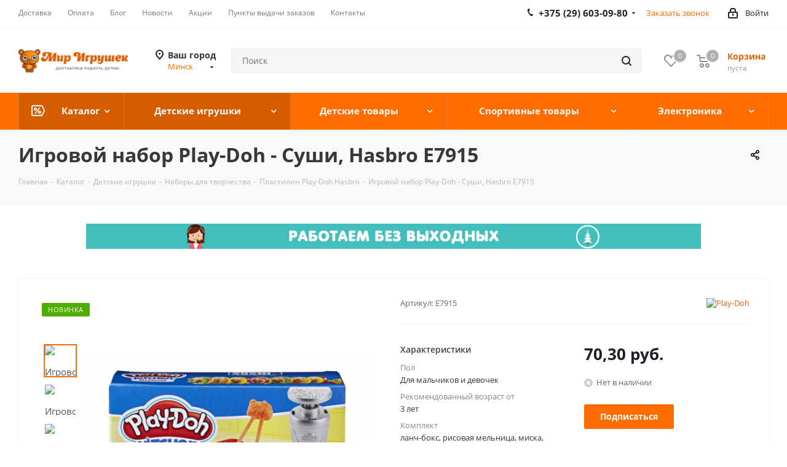

--- FILE ---
content_type: text/html; charset=UTF-8
request_url: https://minsktoys.by/catalog/detskie-igrushki/nabory-dlya-tvorchestva/plastilin-pley-do-hasbro/16264/
body_size: 72194
content:
<!DOCTYPE html>
<html xmlns="http://www.w3.org/1999/xhtml" xml:lang="ru" lang="ru" >
<head><link rel="canonical" href="https://minsktoys.by/catalog/detskie-igrushki/nabory-dlya-tvorchestva/plastilin-pley-do-hasbro/16264/" />
<title>Купить Игровой набор Play-Doh - Суши, Hasbro E7915 в Минске - интернет-магазин игрушек Minsktoys.by</title> 
	<meta name="viewport" content="initial-scale=1.0, width=device-width" />
	<meta name="HandheldFriendly" content="true" />
	<meta name="yes" content="yes" />
	<meta name="apple-mobile-web-app-status-bar-style" content="black" />
	<meta name="SKYPE_TOOLBAR" content="SKYPE_TOOLBAR_PARSER_COMPATIBLE" />
	<meta http-equiv="Content-Type" content="text/html; charset=UTF-8" />
<meta name="keywords" content="игровой набор play-doh - суши, hasbro e7915, купить, игрушку, ребёнку, детей, детскую, цена, интернет, магазине, заказать, доставкой, пластилин play-doh hasbro, Минске, отзывы, бресте, гомеле, витебске, могилёве, гродно, minsktoys.by" />
<meta name="description" content="Игровой набор Play-Doh - Суши, Hasbro E7915 - купить в Минске по выгодной цене 70,30 руб. с экспресс-доставкой по всей Беларуси. Интернет-магазин игрушек - Minsktoys.by. Доставляем радость!" />

<script data-skip-moving="true">(function(w, d, n) {var cl = "bx-core";var ht = d.documentElement;var htc = ht ? ht.className : undefined;if (htc === undefined || htc.indexOf(cl) !== -1){return;}var ua = n.userAgent;if (/(iPad;)|(iPhone;)/i.test(ua)){cl += " bx-ios";}else if (/Windows/i.test(ua)){cl += ' bx-win';}else if (/Macintosh/i.test(ua)){cl += " bx-mac";}else if (/Linux/i.test(ua) && !/Android/i.test(ua)){cl += " bx-linux";}else if (/Android/i.test(ua)){cl += " bx-android";}cl += (/(ipad|iphone|android|mobile|touch)/i.test(ua) ? " bx-touch" : " bx-no-touch");cl += w.devicePixelRatio && w.devicePixelRatio >= 2? " bx-retina": " bx-no-retina";if (/AppleWebKit/.test(ua)){cl += " bx-chrome";}else if (/Opera/.test(ua)){cl += " bx-opera";}else if (/Firefox/.test(ua)){cl += " bx-firefox";}ht.className = htc ? htc + " " + cl : cl;})(window, document, navigator);</script>


<link href="https://fonts.googleapis.com/css?family=Open+Sans:300italic,400italic,600italic,700italic,800italic,400,300,500,600,700,800&subset=latin,cyrillic-ext" rel="stylesheet"/>
<link href="/bitrix/css/aspro.next/notice.min.css?16619522692906" rel="stylesheet"/>
<link href="/bitrix/js/ui/design-tokens/dist/ui.design-tokens.min.css?171681411723463" rel="stylesheet"/>
<link href="/bitrix/js/ui/fonts/opensans/ui.font.opensans.min.css?16641916422320" rel="stylesheet"/>
<link href="/bitrix/js/main/popup/dist/main.popup.bundle.min.css?175317346828056" rel="stylesheet"/>
<link href="/bitrix/cache/css/s1/aspro_next/page_544abb2635f9026d103eba17a809c841/page_544abb2635f9026d103eba17a809c841_v1.css?176907583129848" rel="stylesheet"/>
<link href="/bitrix/cache/css/s1/aspro_next/default_37855ce1c927ebc6a802c88f14a620d3/default_37855ce1c927ebc6a802c88f14a620d3_v1.css?176907583159205" rel="stylesheet"/>
<link href="/bitrix/panel/main/popup.min.css?167171727720774" rel="stylesheet"/>
<link href="/bitrix/cache/css/s1/aspro_next/template_d6cd71ace1f6d7f9265b5d3083b442c5/template_d6cd71ace1f6d7f9265b5d3083b442c5_v1.css?17690758131144065" rel="stylesheet" data-template-style="true"/>




<script type="extension/settings" data-extension="currency.currency-core">{"region":"by"}</script>



<link rel="shortcut icon" href="/favicon.ico" type="image/x-icon" />
<link rel="apple-touch-icon" sizes="180x180" href="/upload/CNext/11e/11e09dacc0b77c64344d8d9e10fc849c.png" />
<style>html {--border-radius:8px;--theme-base-color:#ff6d00;--theme-base-color-hue:26;--theme-base-color-saturation:100%;--theme-base-color-lightness:50%;--theme-base-opacity-color:#ff6d001a;--theme-more-color:#ff6d00;--theme-more-color-hue:26;--theme-more-color-saturation:100%;--theme-more-color-lightness:50%;--theme-lightness-hover-diff:6%;}</style>
<meta property="og:description" content="Игровой набор Play-Doh - Суши, Hasbro E7915 - купить в Минске по выгодной цене 70,30 руб. с экспресс-доставкой по всей Беларуси. Интернет-магазин игрушек - Minsktoys.by. Доставляем радость!" />
<meta property="og:image" content="https://minsktoys.by/upload/iblock/8d0/8d00ce3dd6f4ef6e1b04e7819139bc60.png" />
<link rel="image_src" href="https://minsktoys.by/upload/iblock/8d0/8d00ce3dd6f4ef6e1b04e7819139bc60.png"  />
<meta property="og:title" content="Купить Игровой набор Play-Doh - Суши, Hasbro E7915 в Минске - интернет-магазин игрушек Minsktoys.by" />
<meta property="og:type" content="website" />
<meta property="og:url" content="https://minsktoys.by/catalog/detskie-igrushki/nabory-dlya-tvorchestva/plastilin-pley-do-hasbro/16264/" />



		<link rel="icon" href="https://minsktoys.by/favicon.svg" type="image/svg+xml">
</head>
<body class=" site_s1 fill_bg_n" id="main">
	<div id="panel"></div>
	
	
				<!--'start_frame_cache_basketitems-component-block'-->												<div id="ajax_basket"></div>
					<!--'end_frame_cache_basketitems-component-block'-->						
		
					
	<div class="wrapper1  header_bgcolored catalog_page basket_normal basket_fill_DARK side_LEFT catalog_icons_Y banner_auto with_fast_view mheader-v1 header-v2 regions_Y fill_N footer-v1 front-vindex1 mfixed_Y mfixed_view_always title-v3 with_phones ce_cmp with_lazy store_LIST_AMOUNT">
		
		<div class="header_wrap visible-lg visible-md title-v3">
			<header id="header">
				<div class="top-block top-block-v1">
	<div class="maxwidth-theme">
		<div class="row">
			<div class="col-md-6">
					<ul class="menu topest">
					<li  >
				<a href="/help/delivery/"><span>Доставка</span></a>
			</li>
					<li  >
				<a href="/help/payment/"><span>Оплата</span></a>
			</li>
					<li  >
				<a href="/blog/"><span>Блог</span></a>
			</li>
					<li  >
				<a href="/company/news/"><span>Новости</span></a>
			</li>
					<li  >
				<a href="/sale/"><span>Акции</span></a>
			</li>
					<li  >
				<a href="/contacts/stores/"><span>Пункты выдачи заказов</span></a>
			</li>
					<li  >
				<a href="/contacts/"><span>Контакты</span></a>
			</li>
				<li class="more hidden">
			<span>...</span>
			<ul class="dropdown"></ul>
		</li>
	</ul>
			</div>
			<div class="top-block-item pull-right show-fixed top-ctrl">
				<div class="personal_wrap">
					<div class="personal top login twosmallfont">
								
		<!--'start_frame_cache_header-auth-block1'-->							<!-- noindex --><a rel="nofollow" title="Мой кабинет" class="personal-link dark-color animate-load" data-event="jqm" data-param-type="auth" data-param-backurl="/catalog/detskie-igrushki/nabory-dlya-tvorchestva/plastilin-pley-do-hasbro/16264/" data-name="auth" href="/personal/"><i class="svg inline  svg-inline-cabinet" aria-hidden="true" title="Мой кабинет"><svg xmlns="http://www.w3.org/2000/svg" width="16" height="17" viewBox="0 0 16 17">
  <defs>
    <style>
      .loccls-1 {
        fill: #222;
        fill-rule: evenodd;
      }
    </style>
  </defs>
  <path class="loccls-1" d="M14,17H2a2,2,0,0,1-2-2V8A2,2,0,0,1,2,6H3V4A4,4,0,0,1,7,0H9a4,4,0,0,1,4,4V6h1a2,2,0,0,1,2,2v7A2,2,0,0,1,14,17ZM11,4A2,2,0,0,0,9,2H7A2,2,0,0,0,5,4V6h6V4Zm3,4H2v7H14V8ZM8,9a1,1,0,0,1,1,1v2a1,1,0,0,1-2,0V10A1,1,0,0,1,8,9Z"/>
</svg>
</i><span class="wrap"><span class="name">Войти</span></span></a><!-- /noindex -->									<!--'end_frame_cache_header-auth-block1'-->						</div>
				</div>
			</div>
							<div class="top-block-item pull-right">
					<div class="phone-block">
													<div class="inline-block">
								<!--'start_frame_cache_common-phones-block-0'-->
	<div class="phone with_dropdown phone--with-description">
		<i class="svg svg-phone"></i>
		<a class="phone-block__item-link" rel="nofollow" href="tel:+375296030980">
			+375 (29) 603-09-80		</a>
					<div class="dropdown scrollbar">
				<div class="wrap">
											<div class="phone-block__item">
							<a class="phone-block__item-inner phone-block__item-link" rel="nofollow" href="tel:+375296030980">
								<span class="phone-block__item-text">
									+375 (29) 603-09-80									
																			<span class="phone-block__item-description">
											Viber, Контакт-центр										</span>
																	</span>

															</a>
						</div>
											<div class="phone-block__item">
							<a class="phone-block__item-inner phone-block__item-link" rel="nofollow" href="tel:+375292328969">
								<span class="phone-block__item-text">
									+375 (29) 232-89-69									
																			<span class="phone-block__item-description">
											MTS										</span>
																	</span>

															</a>
						</div>
									</div>
			</div>
			</div>
<!--'end_frame_cache_common-phones-block-0'-->							</div>
																			<div class="inline-block">
								<span class="callback-block animate-load twosmallfont colored" data-event="jqm" data-param-form_id="CALLBACK" data-name="callback">Заказать звонок</span>
							</div>
											</div>
				</div>
					</div>
	</div>
</div>
<div class="header-v3 header-wrapper">
	<div class="logo_and_menu-row">
		<div class="logo-row">
			<div class="maxwidth-theme">
				<div class="row">
					<div class="logo-block col-md-2 col-sm-3">
						<div class="logo">
							<a href="/"><img src="/upload/CNext/d32/d32ef4a8e9ad83c9c8e8d05441c0fe47.png" alt="Мир игрушек" title="Мир игрушек" data-src="" /></a>						</div>
					</div>
											<div class="inline-block pull-left">
							<div class="top-description">
								<!--'start_frame_cache_header-regionality-block'-->
			<div class="region_wrapper">
			<div class="city_title">Ваш город</div>
			<div class="js_city_chooser colored" data-event="jqm" data-name="city_chooser_small" data-param-url="%2Fcatalog%2Fdetskie-igrushki%2Fnabory-dlya-tvorchestva%2Fplastilin-pley-do-hasbro%2F16264%2F" data-param-form_id="city_chooser">
				<span>Минск</span><span class="arrow"><i></i></span>
			</div>
					</div>
	<!--'end_frame_cache_header-regionality-block'-->							</div>
						</div>
										<div class="pull-left search_wrap wide_search">
						<div class="search-block inner-table-block">
											<div class="search-wrapper">
				<div id="title-search_fixed">
					<form action="/catalog/" class="search">
						<div class="search-input-div">
							<input class="search-input" id="title-search-input_fixed" type="text" name="q" value="" placeholder="Поиск" size="20" maxlength="50" autocomplete="off" />
						</div>
						<div class="search-button-div">
							<button class="btn btn-search" type="submit" name="s" value="Найти"><i class="svg svg-search svg-black"></i></button>
							<span class="close-block inline-search-hide"><span class="svg svg-close close-icons"></span></span>
						</div>
					</form>
				</div>
			</div>
							</div>
					</div>
										<div class="pull-right block-link">
													<!--'start_frame_cache_header-basket-with-compare-block1'-->															<span class="wrap_icon inner-table-block baskets big-padding basket_wrapper">
																				</span>
																		<!-- noindex -->
											<span class="wrap_icon inner-table-block baskets big-padding basket_wrapper">
											<a rel="nofollow" class="basket-link delay with_price big " href="/basket/#delayed" title="Список отложенных товаров пуст">
							<span class="js-basket-block">
								<i class="svg inline  svg-inline-wish big" aria-hidden="true" ><svg xmlns="http://www.w3.org/2000/svg" width="22.969" height="21" viewBox="0 0 22.969 21">
  <path class="whcls-1" d="M21.028,10.68L11.721,20H11.339L2.081,10.79A6.19,6.19,0,0,1,6.178,0a6.118,6.118,0,0,1,5.383,3.259A6.081,6.081,0,0,1,23.032,6.147,6.142,6.142,0,0,1,21.028,10.68ZM19.861,9.172h0l-8.176,8.163H11.369L3.278,9.29l0.01-.009A4.276,4.276,0,0,1,6.277,1.986,4.2,4.2,0,0,1,9.632,3.676l0.012-.01,0.064,0.1c0.077,0.107.142,0.22,0.208,0.334l1.692,2.716,1.479-2.462a4.23,4.23,0,0,1,.39-0.65l0.036-.06L13.52,3.653a4.173,4.173,0,0,1,3.326-1.672A4.243,4.243,0,0,1,19.861,9.172ZM22,20h1v1H22V20Zm0,0h1v1H22V20Z" transform="translate(-0.031)"/>
</svg>
</i>								<span class="title dark_link">Отложенные</span>
								<span class="count">0</span>
							</span>
						</a>
											</span>
																<span class="wrap_icon inner-table-block baskets big-padding basket_wrapper top_basket">
											<a rel="nofollow" class="basket-link basket has_prices with_price big " href="/basket/" title="Корзина пуста">
							<span class="js-basket-block">
								<i class="svg inline  svg-inline-basket big" aria-hidden="true" ><svg xmlns="http://www.w3.org/2000/svg" width="22" height="21" viewBox="0 0 22 21">
  <path data-name="Ellipse 2 copy 6" class="ba_bb_cls-1" d="M1507,122l-0.99,1.009L1492,123l-1-1-1-9h-3a0.88,0.88,0,0,1-1-1,1.059,1.059,0,0,1,1.22-1h2.45c0.31,0,.63.006,0.63,0.006a1.272,1.272,0,0,1,1.4.917l0.41,3.077H1507l1,1v1ZM1492.24,117l0.43,3.995h12.69l0.82-4Zm2.27,7.989a3.5,3.5,0,1,1-3.5,3.5A3.495,3.495,0,0,1,1494.51,124.993Zm8.99,0a3.5,3.5,0,1,1-3.49,3.5A3.5,3.5,0,0,1,1503.5,124.993Zm-9,2.006a1.5,1.5,0,1,1-1.5,1.5A1.5,1.5,0,0,1,1494.5,127Zm9,0a1.5,1.5,0,1,1-1.5,1.5A1.5,1.5,0,0,1,1503.5,127Z" transform="translate(-1486 -111)"/>
</svg>
</i>																	<span class="wrap">
																<span class="title dark_link">Корзина<span class="count">0</span></span>
																	<span class="prices">пуста</span>
									</span>
																<span class="count">0</span>
							</span>
						</a>
						<span class="basket_hover_block loading_block loading_block_content"></span>
											</span>
										<!-- /noindex -->
							<!--'end_frame_cache_header-basket-with-compare-block1'-->								</div>
				</div>
			</div>
		</div>	</div>
	<div class="menu-row middle-block bgcolored">
		<div class="maxwidth-theme">
			<div class="row">
				<div class="col-md-12">
					<div class="menu-only">
						<nav class="mega-menu sliced">
								<div class="table-menu">
		<table>
			<tr>
														<td class="menu-item unvisible dropdown  icon sale_icon  active">
						<div class="wrap">
							<a class="dropdown-toggle" href="/catalog/">
								<div>
																			<i class="svg inline  svg-inline-sale" aria-hidden="true" ><svg id="sale.svg" xmlns="http://www.w3.org/2000/svg" width="22" height="18" viewBox="0 0 22 18">
  <defs>
    <style>
      .cls-1 {
        fill: #fff;
        fill-rule: evenodd;
      }
    </style>
  </defs>
  <path id="Shape" class="cls-1" d="M21.762,7.877a2.765,2.765,0,0,1,0,2.185l-2.935,5.905A2.99,2.99,0,0,1,16,18H3a3,3,0,0,1-3-3V3A3,3,0,0,1,3,0H16a2.989,2.989,0,0,1,2.654,1.63v0L18.676,1.67c0.034,0.068.072,0.132,0.1,0.2Zm-1.946,1.94-2.728,5.463a0.737,0.737,0,0,1-.211.267,0.982,0.982,0,0,1-.815.453H3a1,1,0,0,1-1-1V3A1,1,0,0,1,3,2H16.063a0.982,0.982,0,0,1,.772.389,0.645,0.645,0,0,1,.253.283l2.728,5.463A2.119,2.119,0,0,1,19.816,9.817ZM5.891,12.907l6.7-8.568a0.816,0.816,0,1,1,1.413.816L7.3,13.723A0.816,0.816,0,1,1,5.891,12.907ZM6.5,4A2.5,2.5,0,1,1,4,6.5,2.5,2.5,0,0,1,6.5,4Zm0,1.563a0.937,0.937,0,1,1-.937.937A0.937,0.937,0,0,1,6.5,5.562ZM13.5,9A2.5,2.5,0,1,1,11,11.5,2.5,2.5,0,0,1,13.5,9Zm0,1.563a0.938,0.938,0,1,1-.937.937A0.938,0.938,0,0,1,13.5,10.562Z"/>
</svg>
</i>																		Каталог									<div class="line-wrapper"><span class="line"></span></div>
								</div>
							</a>
															<span class="tail"></span>
								<div class="dropdown-menu">
									<ul class="menu-wrapper">
																																<li class=" active has_img">
																								<a href="/catalog/detskie-igrushki/" title="Детские игрушки"><span class="name">Детские игрушки</span></a>
																							</li>
																																<li class="  has_img">
																								<a href="/catalog/detskie-tovary/" title="Детские товары"><span class="name">Детские товары</span></a>
																							</li>
																																<li class="  has_img">
																								<a href="/catalog/sportivnye-tovary/" title="Спортивные товары"><span class="name">Спортивные товары</span></a>
																							</li>
																																<li class="  has_img">
																								<a href="/catalog/elektronika/" title="Электроника"><span class="name">Электроника</span></a>
																							</li>
																			</ul>
								</div>
													</div>
					</td>
														<td class="menu-item unvisible dropdown wide_menu   active">
						<div class="wrap">
							<a class="dropdown-toggle" href="/catalog/detskie-igrushki/">
								<div>
																		Детские игрушки									<div class="line-wrapper"><span class="line"></span></div>
								</div>
							</a>
															<span class="tail"></span>
								<div class="dropdown-menu">
									<ul class="menu-wrapper">
																																<li class="  has_img">
																										<a href="" title="">
															<div class="menu_img"><img data-lazyload class="lazyload" src="[data-uri]" data-src="/upload/resize_cache/uf/cb6/50_50_1/cb6d89d6a390c15d523e4976a9029a46.jpg" alt="" title="" /></div>
														</a>
																																					<a href="/catalog/detskie-igrushki/novinki/" title="★ Новинки! ★"><span class="name">★ Новинки! ★</span></a>
																							</li>
																																<li class="  has_img">
																										<a href="" title="">
															<div class="menu_img"><img data-lazyload class="lazyload" src="[data-uri]" data-src="/upload/resize_cache/iblock/192/60_60_1/192bb7d1cdfc58b72ed66863c286a0a2.png" alt="" title="" /></div>
														</a>
																																					<a href="/catalog/detskie-igrushki/igrushki-dlya-malchikov/" title="Игрушки для мальчиков"><span class="name">Игрушки для мальчиков</span></a>
																							</li>
																																<li class="  has_img">
																										<a href="" title="">
															<div class="menu_img"><img data-lazyload class="lazyload" src="[data-uri]" data-src="/upload/resize_cache/iblock/b7f/60_60_1/b7f20af8266c24e3c0c427b04abbb5fa.png" alt="" title="" /></div>
														</a>
																																					<a href="/catalog/detskie-igrushki/konstruktory-dlya-detey/" title="Конструкторы"><span class="name">Конструкторы</span></a>
																							</li>
																																<li class="  has_img">
																										<a href="" title="">
															<div class="menu_img"><img data-lazyload class="lazyload" src="[data-uri]" data-src="/upload/resize_cache/iblock/4cd/60_60_1/4cda5fa1e01a924e39ae1e8a6bc5555f.png" alt="" title="" /></div>
														</a>
																																					<a href="/catalog/detskie-igrushki/igrushki-dlya-devochek/" title="Игрушки для девочек"><span class="name">Игрушки для девочек</span></a>
																							</li>
																																<li class="  has_img">
																										<a href="" title="">
															<div class="menu_img"><img data-lazyload class="lazyload" src="[data-uri]" data-src="/upload/resize_cache/iblock/517/60_60_1/517b4f9ebd5e4ee930478d0dafd84a98.png" alt="" title="" /></div>
														</a>
																																					<a href="/catalog/detskie-igrushki/kukly-i-aksessuary/" title="Куклы и аксессуары"><span class="name">Куклы и аксессуары</span></a>
																							</li>
																																<li class="  has_img">
																										<a href="" title="">
															<div class="menu_img"><img data-lazyload class="lazyload" src="[data-uri]" data-src="/upload/resize_cache/iblock/31b/60_60_1/31b1ce8849a63c9737c2b438c9b4d47a.png" alt="" title="" /></div>
														</a>
																																					<a href="/catalog/detskie-igrushki/detskoe-oruzhie-nerf-hasbro/" title="Детское оружие Нерф Hasbro"><span class="name">Детское оружие Нерф Hasbro</span></a>
																							</li>
																																<li class="  has_img">
																										<a href="" title="">
															<div class="menu_img"><img data-lazyload class="lazyload" src="[data-uri]" data-src="/upload/resize_cache/iblock/fc2/60_60_1/fc2d603263c5e5f6f1b3cadac50c7fa9.png" alt="" title="" /></div>
														</a>
																																					<a href="/catalog/detskie-igrushki/interaktivnye-igrushki/" title="Интерактивные игрушки"><span class="name">Интерактивные игрушки</span></a>
																							</li>
																																<li class="  has_img">
																										<a href="" title="">
															<div class="menu_img"><img data-lazyload class="lazyload" src="[data-uri]" data-src="/upload/resize_cache/iblock/749/60_60_1/7495212a0189733253f4b2d320620bd8.png" alt="" title="" /></div>
														</a>
																																					<a href="/catalog/detskie-igrushki/myagkie-igrushki/" title="Мягкие игрушки"><span class="name">Мягкие игрушки</span></a>
																							</li>
																																<li class=" active has_img">
																										<a href="" title="">
															<div class="menu_img"><img data-lazyload class="lazyload" src="[data-uri]" data-src="/upload/resize_cache/iblock/61c/60_60_1/61c6b27c9ea7b86430ae600f1358ef1c.png" alt="" title="" /></div>
														</a>
																																					<a href="/catalog/detskie-igrushki/nabory-dlya-tvorchestva/" title="Наборы для творчества"><span class="name">Наборы для творчества</span></a>
																							</li>
																																<li class="  has_img">
																										<a href="" title="">
															<div class="menu_img"><img data-lazyload class="lazyload" src="[data-uri]" data-src="/upload/resize_cache/iblock/e15/60_60_1/e15b26c143c952a9ba4327f97bdae0f1.png" alt="" title="" /></div>
														</a>
																																					<a href="/catalog/detskie-igrushki/nastolnye-igry/" title="Настольные игры"><span class="name">Настольные игры</span></a>
																							</li>
																																<li class="  has_img">
																										<a href="" title="">
															<div class="menu_img"><img data-lazyload class="lazyload" src="[data-uri]" data-src="/upload/resize_cache/iblock/daf/60_60_1/dafc0b6e542a1105dd6d9c73acfec31b.png" alt="" title="" /></div>
														</a>
																																					<a href="/catalog/detskie-igrushki/podvizhnye-igry-dlya-detey/" title="Подвижные игры для детей"><span class="name">Подвижные игры для детей</span></a>
																							</li>
																																<li class="  has_img">
																										<a href="" title="">
															<div class="menu_img"><img data-lazyload class="lazyload" src="[data-uri]" data-src="/upload/resize_cache/iblock/5bc/60_60_1/5bcac369824031f58763342b6154992a.png" alt="" title="" /></div>
														</a>
																																					<a href="/catalog/detskie-igrushki/radioupravlyaemye-igrushki/" title="Радиоуправляемые игрушки"><span class="name">Радиоуправляемые игрушки</span></a>
																							</li>
																																<li class="  has_img">
																										<a href="" title="">
															<div class="menu_img"><img data-lazyload class="lazyload" src="[data-uri]" data-src="/upload/resize_cache/iblock/402/60_60_1/402ea6cee005ed9fd304dc58050d8baa.png" alt="" title="" /></div>
														</a>
																																					<a href="/catalog/detskie-igrushki/razvivayushchie-igrushki/" title="Развивающие игрушки для детей"><span class="name">Развивающие игрушки для детей</span></a>
																							</li>
																																<li class="  has_img">
																										<a href="" title="">
															<div class="menu_img"><img data-lazyload class="lazyload" src="[data-uri]" data-src="/upload/resize_cache/iblock/b39/60_60_1/b39b9511e729ae49a1ff1d405a2714c5.png" alt="" title="" /></div>
														</a>
																																					<a href="/catalog/detskie-igrushki/roboty-transformery/" title="Трансформеры и роботы"><span class="name">Трансформеры и роботы</span></a>
																							</li>
																																<li class="  has_img">
																										<a href="" title="">
															<div class="menu_img"><img data-lazyload class="lazyload" src="[data-uri]" data-src="/upload/resize_cache/iblock/4ce/60_60_1/4ce68ef82f65b322423b179e41f00f0c.png" alt="" title="" /></div>
														</a>
																																					<a href="/catalog/detskie-igrushki/eksperimenty-dlya-detey/" title="Эксперименты и химические опыты для детей"><span class="name">Эксперименты и химические опыты для детей</span></a>
																							</li>
																																<li class="  has_img">
																										<a href="" title="">
															<div class="menu_img"><img data-lazyload class="lazyload" src="[data-uri]" data-src="/upload/resize_cache/iblock/a77/60_60_1/a77a730237c6b9f37be866f8820a28f7.png" alt="" title="" /></div>
														</a>
																																					<a href="/catalog/detskie-igrushki/muzikalnie_igrushki/" title="Музыкальные игрушки"><span class="name">Музыкальные игрушки</span></a>
																							</li>
																																<li class="  has_img">
																										<a href="" title="">
															<div class="menu_img"><img data-lazyload class="lazyload" src="[data-uri]" data-src="/upload/resize_cache/iblock/0bb/60_60_1/0bb58ec606e64eb302c80efce819d69e.png" alt="" title="" /></div>
														</a>
																																					<a href="/catalog/detskie-igrushki/derevyannye-igrushki/" title="Деревянные игрушки"><span class="name">Деревянные игрушки</span></a>
																							</li>
																																<li class="  has_img">
																										<a href="" title="">
															<div class="menu_img"><img data-lazyload class="lazyload" src="[data-uri]" data-src="/upload/resize_cache/iblock/8fb/60_60_1/8fbf3dc939d90516aa18bac5571624f9.jpg" alt="" title="" /></div>
														</a>
																																					<a href="/catalog/detskie-igrushki/igrovye-nabory/" title="Игровые наборы"><span class="name">Игровые наборы</span></a>
																							</li>
																																<li class="  has_img">
																										<a href="" title="">
															<div class="menu_img"><img data-lazyload class="lazyload" src="[data-uri]" data-src="/upload/resize_cache/iblock/55c/60_60_1/55c30596ea4cb117ebab659755027bbe.jpg" alt="" title="" /></div>
														</a>
																																					<a href="/catalog/detskie-igrushki/sbornye-modeli/" title="Сборные модели"><span class="name">Сборные модели</span></a>
																							</li>
																																<li class="  has_img">
																										<a href="" title="">
															<div class="menu_img"><img data-lazyload class="lazyload" src="[data-uri]" data-src="/upload/resize_cache/iblock/9c4/60_60_1/9c4ee3924c244ce3e11f388d29eda28a.jpg" alt="" title="" /></div>
														</a>
																																					<a href="/catalog/detskie-igrushki/kukolnye-teatry/" title="Кукольные театры"><span class="name">Кукольные театры</span></a>
																							</li>
																																<li class="  has_img">
																										<a href="" title="">
															<div class="menu_img"><img data-lazyload class="lazyload" src="[data-uri]" data-src="/upload/resize_cache/iblock/a1b/60_60_1/3coqsd6hss3iyuq9w28884fqpbzclixd.png" alt="" title="" /></div>
														</a>
																																					<a href="/catalog/detskie-igrushki/igrushki-dlya-malyshey/" title="Игрушки для малышей"><span class="name">Игрушки для малышей</span></a>
																							</li>
																																<li class="  has_img">
																										<a href="" title="">
															<div class="menu_img"><img data-lazyload class="lazyload" src="[data-uri]" data-src="/upload/resize_cache/iblock/7cf/60_60_1/2dft2zzaiq1e88zrs6s99eephdy1r82z.png" alt="" title="" /></div>
														</a>
																																					<a href="/catalog/detskie-igrushki/transport/" title="Транспорт"><span class="name">Транспорт</span></a>
																							</li>
																																<li class="  has_img">
																										<a href="" title="">
															<div class="menu_img"><img data-lazyload class="lazyload" src="[data-uri]" data-src="/upload/resize_cache/iblock/f48/60_60_1/2n0glh97jmczqrhdhgpc0l1ava4js1wo.png" alt="" title="" /></div>
														</a>
																																					<a href="/catalog/detskie-igrushki/igrovye-kompleksy/" title="Игровые комплексы"><span class="name">Игровые комплексы</span></a>
																							</li>
																			</ul>
								</div>
													</div>
					</td>
														<td class="menu-item unvisible dropdown wide_menu   ">
						<div class="wrap">
							<a class="dropdown-toggle" href="/catalog/detskie-tovary/">
								<div>
																		Детские товары									<div class="line-wrapper"><span class="line"></span></div>
								</div>
							</a>
															<span class="tail"></span>
								<div class="dropdown-menu">
									<ul class="menu-wrapper">
																																<li class="  has_img">
																										<a href="" title="">
															<div class="menu_img"><img data-lazyload class="lazyload" src="[data-uri]" data-src="/upload/resize_cache/iblock/684/60_60_1/68428d11965bd7f7b7c05d0a391a0520.png" alt="" title="" /></div>
														</a>
																																					<a href="/catalog/detskie-tovary/samokaty/" title="Самокаты"><span class="name">Самокаты</span></a>
																							</li>
																																<li class="  has_img">
																										<a href="" title="">
															<div class="menu_img"><img data-lazyload class="lazyload" src="[data-uri]" data-src="/upload/resize_cache/iblock/f94/60_60_1/9cf26jesnxx3acncvgunhp4c2hgv0qpe.png" alt="" title="" /></div>
														</a>
																																					<a href="/catalog/detskie-tovary/velosipedy/" title="Велосипеды"><span class="name">Велосипеды</span></a>
																							</li>
																																<li class="  has_img">
																										<a href="" title="">
															<div class="menu_img"><img data-lazyload class="lazyload" src="[data-uri]" data-src="/upload/resize_cache/iblock/b29/60_60_1/b29fe60ce664c39afefa4ca1b226ab94.jpg" alt="" title="" /></div>
														</a>
																																					<a href="/catalog/detskie-tovary/begovely/" title="Беговелы"><span class="name">Беговелы</span></a>
																							</li>
																																<li class="  has_img">
																										<a href="" title="">
															<div class="menu_img"><img data-lazyload class="lazyload" src="[data-uri]" data-src="/upload/resize_cache/iblock/8fd/60_60_1/mqhmdv7le33b98ilpd68rj5ohnbvoi1s.jpg" alt="" title="" /></div>
														</a>
																																					<a href="/catalog/detskie-tovary/penni-bordy/" title="Скейтборды и пенни борды"><span class="name">Скейтборды и пенни борды</span></a>
																							</li>
																																<li class="  has_img">
																										<a href="" title="">
															<div class="menu_img"><img data-lazyload class="lazyload" src="[data-uri]" data-src="/upload/resize_cache/iblock/4ca/60_60_1/4ca9d2c366ce28ca2d70381d5b499a46.png" alt="" title="" /></div>
														</a>
																																					<a href="/catalog/detskie-tovary/puteshestvie-s-detmi/" title="Путешествие с детьми"><span class="name">Путешествие с детьми</span></a>
																							</li>
																																<li class="  has_img">
																										<a href="" title="">
															<div class="menu_img"><img data-lazyload class="lazyload" src="[data-uri]" data-src="/upload/resize_cache/iblock/2a8/60_60_1/2a819663e99b9cd0003046acf1107761.jpg" alt="" title="" /></div>
														</a>
																																					<a href="/catalog/detskie-tovary/nochniki-detskie/" title="Ночники детские"><span class="name">Ночники детские</span></a>
																							</li>
																																<li class="  has_img">
																										<a href="" title="">
															<div class="menu_img"><img data-lazyload class="lazyload" src="[data-uri]" data-src="/upload/resize_cache/iblock/4e9/60_60_1/4e95a1c0278a4c53682212f055c64a62.jpg" alt="" title="" /></div>
														</a>
																																					<a href="/catalog/detskie-tovary/tovary-dlya-malyshey/" title="Товары для малышей"><span class="name">Товары для малышей</span></a>
																							</li>
																																<li class="  has_img">
																										<a href="" title="">
															<div class="menu_img"><img data-lazyload class="lazyload" src="[data-uri]" data-src="/upload/resize_cache/iblock/3c2/60_60_1/3c2080a12fd8a075d8114ef63a058c80.png" alt="" title="" /></div>
														</a>
																																					<a href="/catalog/detskie-tovary/elektromobili-detskie/" title="Электромобили детские"><span class="name">Электромобили детские</span></a>
																							</li>
																																<li class="  has_img">
																										<a href="" title="">
															<div class="menu_img"><img data-lazyload class="lazyload" src="[data-uri]" data-src="/upload/resize_cache/iblock/51f/60_60_1/51f9934958bf31acd10d248ec64b7444.png" alt="" title="" /></div>
														</a>
																																					<a href="/catalog/detskie-tovary/tovary-dlya-kormmleniya/" title="Товары для кормления"><span class="name">Товары для кормления</span></a>
																							</li>
																																<li class="  has_img">
																										<a href="" title="">
															<div class="menu_img"><img data-lazyload class="lazyload" src="[data-uri]" data-src="/upload/resize_cache/iblock/2cb/60_60_1/5s3t46pdprs1s1ke6c4fjszvigwwxua3.webp" alt="" title="" /></div>
														</a>
																																					<a href="/catalog/detskie-tovary/sumki-ryukzaki-i-chemodany/" title="Сумки, рюкзаки и чемоданы"><span class="name">Сумки, рюкзаки и чемоданы</span></a>
																							</li>
																			</ul>
								</div>
													</div>
					</td>
														<td class="menu-item unvisible dropdown wide_menu   ">
						<div class="wrap">
							<a class="dropdown-toggle" href="/catalog/sportivnye-tovary/">
								<div>
																		Спортивные товары									<div class="line-wrapper"><span class="line"></span></div>
								</div>
							</a>
															<span class="tail"></span>
								<div class="dropdown-menu">
									<ul class="menu-wrapper">
																																<li class="  has_img">
																										<a href="" title="">
															<div class="menu_img"><img data-lazyload class="lazyload" src="[data-uri]" data-src="/upload/resize_cache/iblock/42b/60_60_1/42b7363e7d8d094f47ca73d5f0bacfec.png" alt="" title="" /></div>
														</a>
																																					<a href="/catalog/sportivnye-tovary/powerball-trenazher-kistevoy/" title="Powerball - тренажер кистевой"><span class="name">Powerball - тренажер кистевой</span></a>
																							</li>
																			</ul>
								</div>
													</div>
					</td>
														<td class="menu-item unvisible dropdown wide_menu   ">
						<div class="wrap">
							<a class="dropdown-toggle" href="/catalog/elektronika/">
								<div>
																		Электроника									<div class="line-wrapper"><span class="line"></span></div>
								</div>
							</a>
															<span class="tail"></span>
								<div class="dropdown-menu">
									<ul class="menu-wrapper">
																																<li class="  has_img">
																										<a href="" title="">
															<div class="menu_img"><img data-lazyload class="lazyload" src="[data-uri]" data-src="/upload/resize_cache/iblock/85a/60_60_1/85ad0ce4c2a66e94292de9c50c5cf7fc.png" alt="" title="" /></div>
														</a>
																																					<a href="/catalog/elektronika/batareyki/" title="Батарейки"><span class="name">Батарейки</span></a>
																							</li>
																			</ul>
								</div>
													</div>
					</td>
				
				<td class="menu-item dropdown js-dropdown nosave unvisible">
					<div class="wrap">
						<a class="dropdown-toggle more-items" href="#">
							<span>Ещё</span>
						</a>
						<span class="tail"></span>
						<ul class="dropdown-menu"></ul>
					</div>
				</td>

			</tr>
		</table>
	</div>
						</nav>
					</div>
				</div>
			</div>
		</div>
	</div>
	<div class="line-row visible-xs"></div>
</div>			</header>
		</div>

					<div id="headerfixed">
				<div class="wrapper_inner">
	<div class="logo-row v1 row margin0">
		<div class="pull-left">
			<div class="inner-table-block sep-left nopadding logo-block">
				<div class="logo">
					<a href="/"><img src="/upload/CNext/d32/d32ef4a8e9ad83c9c8e8d05441c0fe47.png" alt="Мир игрушек" title="Мир игрушек" data-src="" /></a>				</div>
			</div>
		</div>
		<div class="pull-left">
			<div class="inner-table-block menu-block rows sep-left">
				<div class="title"><i class="svg svg-burger"></i>Меню&nbsp;&nbsp;<i class="fa fa-angle-down"></i></div>
				<div class="navs table-menu js-nav">
										<!-- noindex -->
						<ul class="nav nav-pills responsive-menu visible-xs" id="mainMenuF">
								<li class="dropdown active">
				<a class="dropdown-toggle" href="/catalog/" title="Каталог">
					Каталог											<i class="fa fa-angle-right"></i>
									</a>
									<ul class="dropdown-menu fixed_menu_ext">
																				<li class="dropdown-submenu dropdown-toggle active">
								<a href="/catalog/detskie-igrushki/" title="Детские игрушки">
									Детские игрушки																			&nbsp;<i class="fa fa-angle-right"></i>
																	</a>
																	<ul class="dropdown-menu fixed_menu_ext">
																																<li class=" ">
												<a href="/catalog/detskie-igrushki/novinki/" title="★ Новинки! ★">
													★ Новинки! ★																									</a>
																							</li>
																																<li class=" ">
												<a href="/catalog/detskie-igrushki/igrushki-dlya-malchikov/" title="Игрушки для мальчиков">
													Игрушки для мальчиков																									</a>
																							</li>
																																<li class="dropdown-submenu dropdown-toggle ">
												<a href="/catalog/detskie-igrushki/konstruktory-dlya-detey/" title="Конструкторы">
													Конструкторы																											&nbsp;<i class="fa fa-angle-right"></i>
																									</a>
																									<ul class="dropdown-menu fixed_menu_ext">
																													<li class="">
																<a href="/catalog/detskie-igrushki/konstruktory-dlya-detey/elektronnye-konstruktory/" title="Электронные конструкторы">Электронные конструкторы</a>
															</li>
																													<li class="">
																<a href="/catalog/detskie-igrushki/konstruktory-dlya-detey/metallicheskie-konstruktory/" title="Металлические конструкторы">Металлические конструкторы</a>
															</li>
																													<li class="">
																<a href="/catalog/detskie-igrushki/konstruktory-dlya-detey/konstruktory-na-radioupravlenii/" title="Конструкторы на радиоуправлении">Конструкторы на радиоуправлении</a>
															</li>
																													<li class="">
																<a href="/catalog/detskie-igrushki/konstruktory-dlya-detey/magnitnye-konstruktory/" title="Магнитные конструкторы">Магнитные конструкторы</a>
															</li>
																													<li class="">
																<a href="/catalog/detskie-igrushki/konstruktory-dlya-detey/interernye-konstruktory/" title="Интерьерные конструкторы Румбокс Diy House">Интерьерные конструкторы Румбокс Diy House</a>
															</li>
																											</ul>
																							</li>
																																<li class=" ">
												<a href="/catalog/detskie-igrushki/igrushki-dlya-devochek/" title="Игрушки для девочек">
													Игрушки для девочек																									</a>
																							</li>
																																<li class="dropdown-submenu dropdown-toggle ">
												<a href="/catalog/detskie-igrushki/kukly-i-aksessuary/" title="Куклы и аксессуары">
													Куклы и аксессуары																											&nbsp;<i class="fa fa-angle-right"></i>
																									</a>
																									<ul class="dropdown-menu fixed_menu_ext">
																													<li class="">
																<a href="/catalog/detskie-igrushki/kukly-i-aksessuary/kukly-kholodnoe-serdtse-disney-frozen/" title="Куклы Холодное сердце Disney Frozen">Куклы Холодное сердце Disney Frozen</a>
															</li>
																													<li class="">
																<a href="/catalog/detskie-igrushki/kukly-i-aksessuary/kolyaski-dlya-kukol/" title="Коляски для кукол">Коляски для кукол</a>
															</li>
																													<li class="">
																<a href="/catalog/detskie-igrushki/kukly-i-aksessuary/kukly-rapuntsel-i-printsessy-disneya/" title="Куклы Рапунцель и Принцессы Диснея">Куклы Рапунцель и Принцессы Диснея</a>
															</li>
																													<li class="">
																<a href="/catalog/detskie-igrushki/kukly-i-aksessuary/krovatki-dlya-kukly/" title="Кроватки для куклы">Кроватки для куклы</a>
															</li>
																													<li class="">
																<a href="/catalog/detskie-igrushki/kukly-i-aksessuary/domiki-dlya-kukol/" title="Домики для кукол">Домики для кукол</a>
															</li>
																													<li class="">
																<a href="/catalog/detskie-igrushki/kukly-i-aksessuary/aksessuary-dlya-kukol-bebi-bon-i-annabel/" title="Аксессуары для кукол Беби Бон и Аннабель">Аксессуары для кукол Беби Бон и Аннабель</a>
															</li>
																													<li class="">
																<a href="/catalog/detskie-igrushki/kukly-i-aksessuary/baby-born/" title="Интерактивные куклы Baby Born Zapf Creation">Интерактивные куклы Baby Born Zapf Creation</a>
															</li>
																													<li class="">
																<a href="/catalog/detskie-igrushki/kukly-i-aksessuary/odezhda-dlya-kukol-bebi-bon/" title="Одежда для кукол Бэби Бон">Одежда для кукол Бэби Бон</a>
															</li>
																													<li class="">
																<a href="/catalog/detskie-igrushki/kukly-i-aksessuary/crybabies-kukly-plachushchiy-mladenets-kupit-v-min/" title="Crybabies куклы">Crybabies куклы</a>
															</li>
																											</ul>
																							</li>
																																<li class="dropdown-submenu dropdown-toggle ">
												<a href="/catalog/detskie-igrushki/detskoe-oruzhie-nerf-hasbro/" title="Детское оружие Нерф Hasbro">
													Детское оружие Нерф Hasbro																											&nbsp;<i class="fa fa-angle-right"></i>
																									</a>
																									<ul class="dropdown-menu fixed_menu_ext">
																													<li class="">
																<a href="/catalog/detskie-igrushki/detskoe-oruzhie-nerf-hasbro/aksessuary-dlya-nyerf/" title="Аксессуары для Нерф">Аксессуары для Нерф</a>
															</li>
																													<li class="">
																<a href="/catalog/detskie-igrushki/detskoe-oruzhie-nerf-hasbro/blastery-nerf-elite/" title="Бластеры Nerf Elite">Бластеры Nerf Elite</a>
															</li>
																													<li class="">
																<a href="/catalog/detskie-igrushki/detskoe-oruzhie-nerf-hasbro/blastery-nerf-zombie-strike/" title="Бластеры Nerf Zombie Strike">Бластеры Nerf Zombie Strike</a>
															</li>
																													<li class="">
																<a href="/catalog/detskie-igrushki/detskoe-oruzhie-nerf-hasbro/blastery-nerf-rival/" title="Бластеры Nerf Rival">Бластеры Nerf Rival</a>
															</li>
																											</ul>
																							</li>
																																<li class=" ">
												<a href="/catalog/detskie-igrushki/interaktivnye-igrushki/" title="Интерактивные игрушки">
													Интерактивные игрушки																									</a>
																							</li>
																																<li class="dropdown-submenu dropdown-toggle ">
												<a href="/catalog/detskie-igrushki/myagkie-igrushki/" title="Мягкие игрушки">
													Мягкие игрушки																											&nbsp;<i class="fa fa-angle-right"></i>
																									</a>
																									<ul class="dropdown-menu fixed_menu_ext">
																													<li class="">
																<a href="/catalog/detskie-igrushki/myagkie-igrushki/lucky-doggy-myagkie-sobachki-/" title="Lucky Doggy - мягкие собачки ">Lucky Doggy - мягкие собачки </a>
															</li>
																													<li class="">
																<a href="/catalog/detskie-igrushki/myagkie-igrushki/myagkie-igrushki-basik-i-ko-budi-basa/" title="Мягкие игрушки Кот Басик и Ko - Budi Basa">Мягкие игрушки Кот Басик и Ko - Budi Basa</a>
															</li>
																											</ul>
																							</li>
																																<li class="dropdown-submenu dropdown-toggle active">
												<a href="/catalog/detskie-igrushki/nabory-dlya-tvorchestva/" title="Наборы для творчества">
													Наборы для творчества																											&nbsp;<i class="fa fa-angle-right"></i>
																									</a>
																									<ul class="dropdown-menu fixed_menu_ext">
																													<li class="active">
																<a href="/catalog/detskie-igrushki/nabory-dlya-tvorchestva/plastilin-pley-do-hasbro/" title="Пластилин Play-Doh Hasbro">Пластилин Play-Doh Hasbro</a>
															</li>
																													<li class="">
																<a href="/catalog/detskie-igrushki/nabory-dlya-tvorchestva/vyzhiganie-po-derevu/" title="Выжигание по дереву">Выжигание по дереву</a>
															</li>
																													<li class="">
																<a href="/catalog/detskie-igrushki/nabory-dlya-tvorchestva/3d-pazly/" title="3D пазлы">3D пазлы</a>
															</li>
																													<li class="">
																<a href="/catalog/detskie-igrushki/nabory-dlya-tvorchestva/doski-dlya-risovaniya/" title="Доски для рисования">Доски для рисования</a>
															</li>
																											</ul>
																							</li>
																																<li class="dropdown-submenu dropdown-toggle ">
												<a href="/catalog/detskie-igrushki/nastolnye-igry/" title="Настольные игры">
													Настольные игры																											&nbsp;<i class="fa fa-angle-right"></i>
																									</a>
																									<ul class="dropdown-menu fixed_menu_ext">
																													<li class="">
																<a href="/catalog/detskie-igrushki/nastolnye-igry/nastolnye-igry-monopoliya-/" title="Монополия">Монополия</a>
															</li>
																													<li class="">
																<a href="/catalog/detskie-igrushki/nastolnye-igry/nastolnye-igry-dlya-detey/" title="Настольные игры для детей">Настольные игры для детей</a>
															</li>
																													<li class="">
																<a href="/catalog/detskie-igrushki/nastolnye-igry/nastolnye-igry-dlya-vzroslykh/" title="Настольные игры для взрослых">Настольные игры для взрослых</a>
															</li>
																													<li class="">
																<a href="/catalog/detskie-igrushki/nastolnye-igry/kartochnye/" title="Карточные настольные игры">Карточные настольные игры</a>
															</li>
																													<li class="">
																<a href="/catalog/detskie-igrushki/nastolnye-igry/strategicheskie-nastolnye-igry/" title="Стратегические настольные игры">Стратегические настольные игры</a>
															</li>
																													<li class="">
																<a href="/catalog/detskie-igrushki/nastolnye-igry/ekonomicheskie-nastolnye-igry/" title="Экономические настольные игры">Экономические настольные игры</a>
															</li>
																													<li class="">
																<a href="/catalog/detskie-igrushki/nastolnye-igry/igry-dlya-vecherinki/" title="Игры для компаний">Игры для компаний</a>
															</li>
																											</ul>
																							</li>
																																<li class=" ">
												<a href="/catalog/detskie-igrushki/podvizhnye-igry-dlya-detey/" title="Подвижные игры для детей">
													Подвижные игры для детей																									</a>
																							</li>
																																<li class="dropdown-submenu dropdown-toggle ">
												<a href="/catalog/detskie-igrushki/radioupravlyaemye-igrushki/" title="Радиоуправляемые игрушки">
													Радиоуправляемые игрушки																											&nbsp;<i class="fa fa-angle-right"></i>
																									</a>
																									<ul class="dropdown-menu fixed_menu_ext">
																													<li class="">
																<a href="/catalog/detskie-igrushki/radioupravlyaemye-igrushki/radioupravlyaemie_modeli_mashin/" title="Машинки на пульте управления">Машинки на пульте управления</a>
															</li>
																													<li class="">
																<a href="/catalog/detskie-igrushki/radioupravlyaemye-igrushki/tankovyy-boy/" title="Танковый бой">Танковый бой</a>
															</li>
																													<li class="">
																<a href="/catalog/detskie-igrushki/radioupravlyaemye-igrushki/perevyetryshi3548/" title="Машинки - перевертыши на радиоуправлении">Машинки - перевертыши на радиоуправлении</a>
															</li>
																													<li class="">
																<a href="/catalog/detskie-igrushki/radioupravlyaemye-igrushki/stroitelnaya-tekhnika-na-pulte-upravleniya/" title="Строительная техника на пульте управления">Строительная техника на пульте управления</a>
															</li>
																													<li class="">
																<a href="/catalog/detskie-igrushki/radioupravlyaemye-igrushki/katera/" title="Катера">Катера</a>
															</li>
																													<li class="">
																<a href="/catalog/detskie-igrushki/radioupravlyaemye-igrushki/dinozavry/" title="Динозавры">Динозавры</a>
															</li>
																													<li class="">
																<a href="/catalog/detskie-igrushki/radioupravlyaemye-igrushki/mashinki-dlya-drifta-na-pulte-upravleniya/" title="Машинки для дрифта на пульте управления">Машинки для дрифта на пульте управления</a>
															</li>
																											</ul>
																							</li>
																																<li class="dropdown-submenu dropdown-toggle ">
												<a href="/catalog/detskie-igrushki/razvivayushchie-igrushki/" title="Развивающие игрушки для детей">
													Развивающие игрушки для детей																											&nbsp;<i class="fa fa-angle-right"></i>
																									</a>
																									<ul class="dropdown-menu fixed_menu_ext">
																													<li class="">
																<a href="/catalog/detskie-igrushki/razvivayushchie-igrushki/igrushki-do-goda/" title="Игрушки для детей до года">Игрушки для детей до года</a>
															</li>
																													<li class="">
																<a href="/catalog/detskie-igrushki/razvivayushchie-igrushki/igrushki-ot-1-goda/" title="Игрушки от 1 года">Игрушки от 1 года</a>
															</li>
																													<li class="">
																<a href="/catalog/detskie-igrushki/razvivayushchie-igrushki/igrushki-ot-3-let/" title="Игрушки от 3 лет">Игрушки от 3 лет</a>
															</li>
																													<li class="">
																<a href="/catalog/detskie-igrushki/razvivayushchie-igrushki/igrushki-ot-5-let/" title="Игрушки от 5 лет">Игрушки от 5 лет</a>
															</li>
																													<li class="">
																<a href="/catalog/detskie-igrushki/razvivayushchie-igrushki/bizibordy/" title="Бизиборды">Бизиборды</a>
															</li>
																													<li class="">
																<a href="/catalog/detskie-igrushki/razvivayushchie-igrushki/elektroviktoriny/" title="Электровикторины">Электровикторины</a>
															</li>
																											</ul>
																							</li>
																																<li class="dropdown-submenu dropdown-toggle ">
												<a href="/catalog/detskie-igrushki/roboty-transformery/" title="Трансформеры и роботы">
													Трансформеры и роботы																											&nbsp;<i class="fa fa-angle-right"></i>
																									</a>
																									<ul class="dropdown-menu fixed_menu_ext">
																													<li class="">
																<a href="/catalog/detskie-igrushki/roboty-transformery/transformery-optimus-prime/" title="Трансформеры - Оптимус прайм">Трансформеры - Оптимус прайм</a>
															</li>
																													<li class="">
																<a href="/catalog/detskie-igrushki/roboty-transformery/roboty-radioupravlyaemye/" title="Роботы игрушки радиоуправляемые">Роботы игрушки радиоуправляемые</a>
															</li>
																											</ul>
																							</li>
																																<li class="dropdown-submenu dropdown-toggle ">
												<a href="/catalog/detskie-igrushki/eksperimenty-dlya-detey/" title="Эксперименты и химические опыты для детей">
													Эксперименты и химические опыты для детей																											&nbsp;<i class="fa fa-angle-right"></i>
																									</a>
																									<ul class="dropdown-menu fixed_menu_ext">
																													<li class="">
																<a href="/catalog/detskie-igrushki/eksperimenty-dlya-detey/mikroskopy-detskie/" title="Микроскопы детские">Микроскопы детские</a>
															</li>
																											</ul>
																							</li>
																																<li class=" ">
												<a href="/catalog/detskie-igrushki/muzikalnie_igrushki/" title="Музыкальные игрушки">
													Музыкальные игрушки																									</a>
																							</li>
																																<li class=" ">
												<a href="/catalog/detskie-igrushki/derevyannye-igrushki/" title="Деревянные игрушки">
													Деревянные игрушки																									</a>
																							</li>
																																<li class=" ">
												<a href="/catalog/detskie-igrushki/igrovye-nabory/" title="Игровые наборы">
													Игровые наборы																									</a>
																							</li>
																																<li class="dropdown-submenu dropdown-toggle ">
												<a href="/catalog/detskie-igrushki/sbornye-modeli/" title="Сборные модели">
													Сборные модели																											&nbsp;<i class="fa fa-angle-right"></i>
																									</a>
																									<ul class="dropdown-menu fixed_menu_ext">
																													<li class="">
																<a href="/catalog/detskie-igrushki/sbornye-modeli/tanki/" title="Танки">Танки</a>
															</li>
																													<li class="">
																<a href="/catalog/detskie-igrushki/sbornye-modeli/modely_samolyety/" title="Самолеты">Самолеты</a>
															</li>
																													<li class="">
																<a href="/catalog/detskie-igrushki/sbornye-modeli/korabli/" title="Корабли">Корабли</a>
															</li>
																													<li class="">
																<a href="/catalog/detskie-igrushki/sbornye-modeli/sbornye-modeli-dlya-detey-/" title="Сборные модели для детей">Сборные модели для детей</a>
															</li>
																													<li class="">
																<a href="/catalog/detskie-igrushki/sbornye-modeli/avtomobili/" title="Автомобили">Автомобили</a>
															</li>
																													<li class="">
																<a href="/catalog/detskie-igrushki/sbornye-modeli/podarochnye-nabory/" title="Подарочные наборы">Подарочные наборы</a>
															</li>
																													<li class="">
																<a href="/catalog/detskie-igrushki/sbornye-modeli/kraski-dlya-modeley/" title="Краски и клей для моделей">Краски и клей для моделей</a>
															</li>
																													<li class="">
																<a href="/catalog/detskie-igrushki/sbornye-modeli/aksessuary-dlya-modelirovaniya/" title="Аксессуары для моделирования">Аксессуары для моделирования</a>
															</li>
																													<li class="">
																<a href="/catalog/detskie-igrushki/sbornye-modeli/vertolyety-sbornie-modeli/" title="Вертолеты сборные модели">Вертолеты сборные модели</a>
															</li>
																											</ul>
																							</li>
																																<li class=" ">
												<a href="/catalog/detskie-igrushki/kukolnye-teatry/" title="Кукольные театры">
													Кукольные театры																									</a>
																							</li>
																																<li class="dropdown-submenu dropdown-toggle ">
												<a href="/catalog/detskie-igrushki/igrushki-dlya-malyshey/" title="Игрушки для малышей">
													Игрушки для малышей																											&nbsp;<i class="fa fa-angle-right"></i>
																									</a>
																									<ul class="dropdown-menu fixed_menu_ext">
																													<li class="">
																<a href="/catalog/detskie-igrushki/igrushki-dlya-malyshey/igrushki-dlya-vanny/" title="Игрушки для ванны">Игрушки для ванны</a>
															</li>
																													<li class="">
																<a href="/catalog/detskie-igrushki/igrushki-dlya-malyshey/mobili-na-krovatku/" title="Мобили на кроватку">Мобили на кроватку</a>
															</li>
																													<li class="">
																<a href="/catalog/detskie-igrushki/igrushki-dlya-malyshey/pogremushki-i-podveski/" title="Погремушки и подвески">Погремушки и подвески</a>
															</li>
																													<li class="">
																<a href="/catalog/detskie-igrushki/igrushki-dlya-malyshey/razvivayushchie-kovriki/" title="Развивающие коврики">Развивающие коврики</a>
															</li>
																													<li class="">
																<a href="/catalog/detskie-igrushki/igrushki-dlya-malyshey/katalki/" title="Каталки">Каталки</a>
															</li>
																											</ul>
																							</li>
																																<li class="dropdown-submenu dropdown-toggle ">
												<a href="/catalog/detskie-igrushki/transport/" title="Транспорт">
													Транспорт																											&nbsp;<i class="fa fa-angle-right"></i>
																									</a>
																									<ul class="dropdown-menu fixed_menu_ext">
																													<li class="">
																<a href="/catalog/detskie-igrushki/transport/zheleznye-dorogi/" title="Железные дороги">Железные дороги</a>
															</li>
																													<li class="">
																<a href="/catalog/detskie-igrushki/transport/mashinki/" title="Машинки">Машинки</a>
															</li>
																													<li class="">
																<a href="/catalog/detskie-igrushki/transport/parkovki/" title="Парковки">Парковки</a>
															</li>
																													<li class="">
																<a href="/catalog/detskie-igrushki/transport/avtotreki/" title="Автотреки">Автотреки</a>
															</li>
																													<li class="">
																<a href="/catalog/detskie-igrushki/transport/hot-wheels-mashinki-i-treki/" title="Hot Wheels - машинки и треки">Hot Wheels - машинки и треки</a>
															</li>
																													<li class="">
																<a href="/catalog/detskie-igrushki/transport/traktora/" title="Трактора">Трактора</a>
															</li>
																											</ul>
																							</li>
																																<li class="dropdown-submenu dropdown-toggle ">
												<a href="/catalog/detskie-igrushki/igrovye-kompleksy/" title="Игровые комплексы">
													Игровые комплексы																											&nbsp;<i class="fa fa-angle-right"></i>
																									</a>
																									<ul class="dropdown-menu fixed_menu_ext">
																													<li class="">
																<a href="/catalog/detskie-igrushki/igrovye-kompleksy/detskie-palatki/" title="Детские палатки">Детские палатки</a>
															</li>
																													<li class="">
																<a href="/catalog/detskie-igrushki/igrovye-kompleksy/vigvamy-dlya-detey/" title="Вигвамы для детей">Вигвамы для детей</a>
															</li>
																													<li class="">
																<a href="/catalog/detskie-igrushki/igrovye-kompleksy/kacheli/" title="Качели">Качели</a>
															</li>
																													<li class="">
																<a href="/catalog/detskie-igrushki/igrovye-kompleksy/shariki-dlya-sukhogo-basseyna/" title="Шарики для сухого бассейна">Шарики для сухого бассейна</a>
															</li>
																											</ul>
																							</li>
																			</ul>
															</li>
																				<li class="dropdown-submenu dropdown-toggle ">
								<a href="/catalog/detskie-tovary/" title="Детские товары">
									Детские товары																			&nbsp;<i class="fa fa-angle-right"></i>
																	</a>
																	<ul class="dropdown-menu fixed_menu_ext">
																																<li class="dropdown-submenu dropdown-toggle ">
												<a href="/catalog/detskie-tovary/samokaty/" title="Самокаты">
													Самокаты																											&nbsp;<i class="fa fa-angle-right"></i>
																									</a>
																									<ul class="dropdown-menu fixed_menu_ext">
																													<li class="">
																<a href="/catalog/detskie-tovary/samokaty/tryukovye-samokaty/" title="Трюковые самокаты">Трюковые самокаты</a>
															</li>
																													<li class="">
																<a href="/catalog/detskie-tovary/samokaty/detskie-samokaty/" title="Детские самокаты">Детские самокаты</a>
															</li>
																													<li class="">
																<a href="/catalog/detskie-tovary/samokaty/gorodskie-samokaty/" title="Городские самокаты">Городские самокаты</a>
															</li>
																											</ul>
																							</li>
																																<li class="dropdown-submenu dropdown-toggle ">
												<a href="/catalog/detskie-tovary/velosipedy/" title="Велосипеды">
													Велосипеды																											&nbsp;<i class="fa fa-angle-right"></i>
																									</a>
																									<ul class="dropdown-menu fixed_menu_ext">
																													<li class="">
																<a href="/catalog/detskie-tovary/velosipedy/velosipedy-trekhkolesnye-detskie-lexus-trike/" title="Трехколесные велосипеды с ручкой">Трехколесные велосипеды с ручкой</a>
															</li>
																													<li class="">
																<a href="/catalog/detskie-tovary/velosipedy/dvukhkolyesnye-velosipedy/" title="Детские велосипеды двухколесные">Детские велосипеды двухколесные</a>
															</li>
																											</ul>
																							</li>
																																<li class=" ">
												<a href="/catalog/detskie-tovary/begovely/" title="Беговелы">
													Беговелы																									</a>
																							</li>
																																<li class=" ">
												<a href="/catalog/detskie-tovary/penni-bordy/" title="Скейтборды и пенни борды">
													Скейтборды и пенни борды																									</a>
																							</li>
																																<li class=" ">
												<a href="/catalog/detskie-tovary/puteshestvie-s-detmi/" title="Путешествие с детьми">
													Путешествие с детьми																									</a>
																							</li>
																																<li class=" ">
												<a href="/catalog/detskie-tovary/nochniki-detskie/" title="Ночники детские">
													Ночники детские																									</a>
																							</li>
																																<li class=" ">
												<a href="/catalog/detskie-tovary/tovary-dlya-malyshey/" title="Товары для малышей">
													Товары для малышей																									</a>
																							</li>
																																<li class=" ">
												<a href="/catalog/detskie-tovary/elektromobili-detskie/" title="Электромобили детские">
													Электромобили детские																									</a>
																							</li>
																																<li class=" ">
												<a href="/catalog/detskie-tovary/tovary-dlya-kormmleniya/" title="Товары для кормления">
													Товары для кормления																									</a>
																							</li>
																																<li class="dropdown-submenu dropdown-toggle ">
												<a href="/catalog/detskie-tovary/sumki-ryukzaki-i-chemodany/" title="Сумки, рюкзаки и чемоданы">
													Сумки, рюкзаки и чемоданы																											&nbsp;<i class="fa fa-angle-right"></i>
																									</a>
																									<ul class="dropdown-menu fixed_menu_ext">
																													<li class="">
																<a href="/catalog/detskie-tovary/sumki-ryukzaki-i-chemodany/detskie-chemodany/" title="Детские чемоданы Trunki">Детские чемоданы Trunki</a>
															</li>
																													<li class="">
																<a href="/catalog/detskie-tovary/sumki-ryukzaki-i-chemodany/detskie-ryukzaki-i-sumki-trunki/" title="Детские рюкзаки и сумки">Детские рюкзаки и сумки</a>
															</li>
																											</ul>
																							</li>
																			</ul>
															</li>
																				<li class="dropdown-submenu dropdown-toggle ">
								<a href="/catalog/sportivnye-tovary/" title="Спортивные товары">
									Спортивные товары																			&nbsp;<i class="fa fa-angle-right"></i>
																	</a>
																	<ul class="dropdown-menu fixed_menu_ext">
																																<li class=" ">
												<a href="/catalog/sportivnye-tovary/powerball-trenazher-kistevoy/" title="Powerball - тренажер кистевой">
													Powerball - тренажер кистевой																									</a>
																							</li>
																			</ul>
															</li>
																				<li class="dropdown-submenu dropdown-toggle ">
								<a href="/catalog/elektronika/" title="Электроника">
									Электроника																			&nbsp;<i class="fa fa-angle-right"></i>
																	</a>
																	<ul class="dropdown-menu fixed_menu_ext">
																																<li class=" ">
												<a href="/catalog/elektronika/batareyki/" title="Батарейки">
													Батарейки																									</a>
																							</li>
																			</ul>
															</li>
											</ul>
							</li>
								<li class=" ">
				<a class="" href="/sale/" title="Акции">
					Акции									</a>
							</li>
								<li class=" ">
				<a class="" href="/help/delivery/" title="Доставка">
					Доставка									</a>
							</li>
								<li class="dropdown ">
				<a class="dropdown-toggle" href="/help/payment/" title="Оплата">
					Оплата											<i class="fa fa-angle-right"></i>
									</a>
									<ul class="dropdown-menu fixed_menu_ext">
																				<li class=" ">
								<a href="/help/payment/oplata_plastikovoy_kartoy.php" title="Как оплатить картой">
									Как оплатить картой																	</a>
															</li>
																				<li class=" ">
								<a href="/help/payment/how-to-pay-via-ssis.php" title="Как оплатить через ЕРИП">
									Как оплатить через ЕРИП																	</a>
															</li>
											</ul>
							</li>
								<li class=" ">
				<a class="" href="/blog/" title="Блог">
					Блог									</a>
							</li>
								<li class="dropdown ">
				<a class="dropdown-toggle" href="/company/" title="О магазине">
					О магазине											<i class="fa fa-angle-right"></i>
									</a>
									<ul class="dropdown-menu fixed_menu_ext">
																				<li class="dropdown-submenu dropdown-toggle ">
								<a href="/services/" title="Услуги">
									Услуги																			&nbsp;<i class="fa fa-angle-right"></i>
																	</a>
																	<ul class="dropdown-menu fixed_menu_ext">
																																<li class=" ">
												<a href="/services/buy-and-play-tovar-budet-gotov-k-ispolzovaniyu/" title="Buy and Play - добавим батарейки к заказу">
													Buy and Play - добавим батарейки к заказу																									</a>
																							</li>
																																<li class=" ">
												<a href="/services/sborka-velosipeda-baby-trike-premium/" title="Сборка велосипеда Baby Trike Premium">
													Сборка велосипеда Baby Trike Premium																									</a>
																							</li>
																			</ul>
															</li>
																				<li class=" ">
								<a href="/company/news/" title="Новости">
									Новости																	</a>
															</li>
																				<li class=" ">
								<a href="/company/cooperation/cooperation.php" title="Сотрудничество">
									Сотрудничество																	</a>
															</li>
																				<li class=" ">
								<a href="/company/staff/" title="Сотрудники">
									Сотрудники																	</a>
															</li>
																				<li class=" ">
								<a href="/include/licenses_detail.php" title="Политика конфиденциальности">
									Политика конфиденциальности																	</a>
															</li>
																				<li class=" ">
								<a href="/company/reviews/" title="Отзывы">
									Отзывы																	</a>
															</li>
											</ul>
							</li>
								<li class=" ">
				<a class="" href="/contacts/" title="Контакты">
					Контакты									</a>
							</li>
			</ul>
					<!-- /noindex -->
														</div>
			</div>
		</div>
		<div class="pull-right">
										<!--'start_frame_cache_header-basket-with-compare-block2'-->																																<!-- noindex -->
											<a rel="nofollow" class="basket-link delay top-btn inner-table-block big " href="/basket/#delayed" title="Список отложенных товаров пуст">
							<span class="js-basket-block">
								<i class="svg inline  svg-inline-wish big" aria-hidden="true" ><svg xmlns="http://www.w3.org/2000/svg" width="22.969" height="21" viewBox="0 0 22.969 21">
  <path class="whcls-1" d="M21.028,10.68L11.721,20H11.339L2.081,10.79A6.19,6.19,0,0,1,6.178,0a6.118,6.118,0,0,1,5.383,3.259A6.081,6.081,0,0,1,23.032,6.147,6.142,6.142,0,0,1,21.028,10.68ZM19.861,9.172h0l-8.176,8.163H11.369L3.278,9.29l0.01-.009A4.276,4.276,0,0,1,6.277,1.986,4.2,4.2,0,0,1,9.632,3.676l0.012-.01,0.064,0.1c0.077,0.107.142,0.22,0.208,0.334l1.692,2.716,1.479-2.462a4.23,4.23,0,0,1,.39-0.65l0.036-.06L13.52,3.653a4.173,4.173,0,0,1,3.326-1.672A4.243,4.243,0,0,1,19.861,9.172ZM22,20h1v1H22V20Zm0,0h1v1H22V20Z" transform="translate(-0.031)"/>
</svg>
</i>								<span class="title dark_link">Отложенные</span>
								<span class="count">0</span>
							</span>
						</a>
																<a rel="nofollow" class="basket-link basket  top-btn inner-table-block big " href="/basket/" title="Корзина пуста">
							<span class="js-basket-block">
								<i class="svg inline  svg-inline-basket big" aria-hidden="true" ><svg xmlns="http://www.w3.org/2000/svg" width="22" height="21" viewBox="0 0 22 21">
  <path data-name="Ellipse 2 copy 6" class="ba_bb_cls-1" d="M1507,122l-0.99,1.009L1492,123l-1-1-1-9h-3a0.88,0.88,0,0,1-1-1,1.059,1.059,0,0,1,1.22-1h2.45c0.31,0,.63.006,0.63,0.006a1.272,1.272,0,0,1,1.4.917l0.41,3.077H1507l1,1v1ZM1492.24,117l0.43,3.995h12.69l0.82-4Zm2.27,7.989a3.5,3.5,0,1,1-3.5,3.5A3.495,3.495,0,0,1,1494.51,124.993Zm8.99,0a3.5,3.5,0,1,1-3.49,3.5A3.5,3.5,0,0,1,1503.5,124.993Zm-9,2.006a1.5,1.5,0,1,1-1.5,1.5A1.5,1.5,0,0,1,1494.5,127Zm9,0a1.5,1.5,0,1,1-1.5,1.5A1.5,1.5,0,0,1,1503.5,127Z" transform="translate(-1486 -111)"/>
</svg>
</i>																<span class="title dark_link">Корзина<span class="count">0</span></span>
																<span class="count">0</span>
							</span>
						</a>
						<span class="basket_hover_block loading_block loading_block_content"></span>
										<!-- /noindex -->
							<!--'end_frame_cache_header-basket-with-compare-block2'-->					</div>
		<div class="pull-right">
			<div class="inner-table-block small-block">
				<div class="wrap_icon wrap_cabinet">
							
		<!--'start_frame_cache_header-auth-block2'-->							<!-- noindex --><a rel="nofollow" title="Мой кабинет" class="personal-link dark-color animate-load" data-event="jqm" data-param-type="auth" data-param-backurl="/catalog/detskie-igrushki/nabory-dlya-tvorchestva/plastilin-pley-do-hasbro/16264/" data-name="auth" href="/personal/"><i class="svg inline big svg-inline-cabinet" aria-hidden="true" title="Мой кабинет"><svg xmlns="http://www.w3.org/2000/svg" width="21" height="21" viewBox="0 0 21 21">
  <defs>
    <style>
      .loccls-1 {
        fill: #222;
        fill-rule: evenodd;
      }
    </style>
  </defs>
  <path data-name="Rounded Rectangle 110" class="loccls-1" d="M1433,132h-15a3,3,0,0,1-3-3v-7a3,3,0,0,1,3-3h1v-2a6,6,0,0,1,6-6h1a6,6,0,0,1,6,6v2h1a3,3,0,0,1,3,3v7A3,3,0,0,1,1433,132Zm-3-15a4,4,0,0,0-4-4h-1a4,4,0,0,0-4,4v2h9v-2Zm4,5a1,1,0,0,0-1-1h-15a1,1,0,0,0-1,1v7a1,1,0,0,0,1,1h15a1,1,0,0,0,1-1v-7Zm-8,3.9v1.6a0.5,0.5,0,1,1-1,0v-1.6A1.5,1.5,0,1,1,1426,125.9Z" transform="translate(-1415 -111)"/>
</svg>
</i></a><!-- /noindex -->									<!--'end_frame_cache_header-auth-block2'-->					</div>
			</div>
		</div>
					<div class="pull-right">
				<div class="inner-table-block">
					<div class="animate-load btn btn-default white btn-sm" data-event="jqm" data-param-form_id="CALLBACK" data-name="callback">
						<span>Заказать звонок</span>
					</div>
				</div>
			</div>
							<div class="pull-right logo_and_menu-row">
				<div class="inner-table-block phones phone-block">
					<!--'start_frame_cache_common-phones-block-1'-->
	<div class="phone with_dropdown phone--with-description">
		<i class="svg svg-phone"></i>
		<a class="phone-block__item-link" rel="nofollow" href="tel:+375296030980">
			+375 (29) 603-09-80		</a>
					<div class="dropdown scrollbar">
				<div class="wrap">
											<div class="phone-block__item">
							<a class="phone-block__item-inner phone-block__item-link" rel="nofollow" href="tel:+375296030980">
								<span class="phone-block__item-text">
									+375 (29) 603-09-80									
																			<span class="phone-block__item-description">
											Viber, Контакт-центр										</span>
																	</span>

															</a>
						</div>
											<div class="phone-block__item">
							<a class="phone-block__item-inner phone-block__item-link" rel="nofollow" href="tel:+375292328969">
								<span class="phone-block__item-text">
									+375 (29) 232-89-69									
																			<span class="phone-block__item-description">
											MTS										</span>
																	</span>

															</a>
						</div>
									</div>
			</div>
			</div>
<!--'end_frame_cache_common-phones-block-1'-->				</div>
			</div>
				<div class="nopadding hidden-sm hidden-xs search animation-width">
			<div class="inner-table-block">
												<div class="search-wrapper">
				<div id="title-search_fixedtf">
					<form action="/catalog/" class="search">
						<div class="search-input-div">
							<input class="search-input" id="title-search-input_fixedtf" type="text" name="q" value="" placeholder="Поиск" size="20" maxlength="50" autocomplete="off" />
						</div>
						<div class="search-button-div">
							<button class="btn btn-search" type="submit" name="s" value="Найти"><i class="svg svg-search svg-black"></i></button>
							<span class="close-block inline-search-hide"><span class="svg svg-close close-icons"></span></span>
						</div>
					</form>
				</div>
			</div>
				</div>
		</div>
	</div>
</div>			</div>
		
		<div id="mobileheader" class="visible-xs visible-sm">
			<div class="mobileheader-v1">
	<div class="burger pull-left">
		<i class="svg inline  svg-inline-burger dark" aria-hidden="true" ><svg xmlns="http://www.w3.org/2000/svg" width="18" height="16" viewBox="0 0 18 16">
  <path data-name="Rounded Rectangle 81 copy 2" class="bu_bw_cls-1" d="M330,114h16a1,1,0,0,1,1,1h0a1,1,0,0,1-1,1H330a1,1,0,0,1-1-1h0A1,1,0,0,1,330,114Zm0,7h16a1,1,0,0,1,1,1h0a1,1,0,0,1-1,1H330a1,1,0,0,1-1-1h0A1,1,0,0,1,330,121Zm0,7h16a1,1,0,0,1,1,1h0a1,1,0,0,1-1,1H330a1,1,0,0,1-1-1h0A1,1,0,0,1,330,128Z" transform="translate(-329 -114)"/>
</svg>
</i>		<i class="svg inline  svg-inline-close dark" aria-hidden="true" ><svg xmlns="http://www.w3.org/2000/svg" width="16" height="16" viewBox="0 0 16 16">
  <path data-name="Rounded Rectangle 114 copy 3" class="cccls-1" d="M334.411,138l6.3,6.3a1,1,0,0,1,0,1.414,0.992,0.992,0,0,1-1.408,0l-6.3-6.306-6.3,6.306a1,1,0,0,1-1.409-1.414l6.3-6.3-6.293-6.3a1,1,0,0,1,1.409-1.414l6.3,6.3,6.3-6.3A1,1,0,0,1,340.7,131.7Z" transform="translate(-325 -130)"/>
</svg>
</i>	</div>
	<div class="logo-block pull-left">
		<div class="logo">
			<a href="/"><img src="/upload/CNext/d32/d32ef4a8e9ad83c9c8e8d05441c0fe47.png" alt="Мир игрушек" title="Мир игрушек" data-src="" /></a>		</div>
	</div>
	<div class="right-icons pull-right">
		<div class="pull-right">
			<div class="wrap_icon">
				<button class="top-btn inline-search-show twosmallfont">
					<i class="svg inline  svg-inline-search big" aria-hidden="true" ><svg xmlns="http://www.w3.org/2000/svg" width="21" height="21" viewBox="0 0 21 21">
  <path data-name="Rounded Rectangle 106" class="sscls-1" d="M1590.71,131.709a1,1,0,0,1-1.42,0l-4.68-4.677a9.069,9.069,0,1,1,1.42-1.427l4.68,4.678A1,1,0,0,1,1590.71,131.709ZM1579,113a7,7,0,1,0,7,7A7,7,0,0,0,1579,113Z" transform="translate(-1570 -111)"/>
</svg>
</i>				</button>
			</div>
		</div>
		<div class="pull-right">
			<div class="wrap_icon wrap_basket">
											<!--'start_frame_cache_header-basket-with-compare-block3'-->																																<!-- noindex -->
											<a rel="nofollow" class="basket-link delay  big " href="/basket/#delayed" title="Список отложенных товаров пуст">
							<span class="js-basket-block">
								<i class="svg inline  svg-inline-wish big" aria-hidden="true" ><svg xmlns="http://www.w3.org/2000/svg" width="22.969" height="21" viewBox="0 0 22.969 21">
  <path class="whcls-1" d="M21.028,10.68L11.721,20H11.339L2.081,10.79A6.19,6.19,0,0,1,6.178,0a6.118,6.118,0,0,1,5.383,3.259A6.081,6.081,0,0,1,23.032,6.147,6.142,6.142,0,0,1,21.028,10.68ZM19.861,9.172h0l-8.176,8.163H11.369L3.278,9.29l0.01-.009A4.276,4.276,0,0,1,6.277,1.986,4.2,4.2,0,0,1,9.632,3.676l0.012-.01,0.064,0.1c0.077,0.107.142,0.22,0.208,0.334l1.692,2.716,1.479-2.462a4.23,4.23,0,0,1,.39-0.65l0.036-.06L13.52,3.653a4.173,4.173,0,0,1,3.326-1.672A4.243,4.243,0,0,1,19.861,9.172ZM22,20h1v1H22V20Zm0,0h1v1H22V20Z" transform="translate(-0.031)"/>
</svg>
</i>								<span class="title dark_link">Отложенные</span>
								<span class="count">0</span>
							</span>
						</a>
																<a rel="nofollow" class="basket-link basket   big " href="/basket/" title="Корзина пуста">
							<span class="js-basket-block">
								<i class="svg inline  svg-inline-basket big" aria-hidden="true" ><svg xmlns="http://www.w3.org/2000/svg" width="22" height="21" viewBox="0 0 22 21">
  <path data-name="Ellipse 2 copy 6" class="ba_bb_cls-1" d="M1507,122l-0.99,1.009L1492,123l-1-1-1-9h-3a0.88,0.88,0,0,1-1-1,1.059,1.059,0,0,1,1.22-1h2.45c0.31,0,.63.006,0.63,0.006a1.272,1.272,0,0,1,1.4.917l0.41,3.077H1507l1,1v1ZM1492.24,117l0.43,3.995h12.69l0.82-4Zm2.27,7.989a3.5,3.5,0,1,1-3.5,3.5A3.495,3.495,0,0,1,1494.51,124.993Zm8.99,0a3.5,3.5,0,1,1-3.49,3.5A3.5,3.5,0,0,1,1503.5,124.993Zm-9,2.006a1.5,1.5,0,1,1-1.5,1.5A1.5,1.5,0,0,1,1494.5,127Zm9,0a1.5,1.5,0,1,1-1.5,1.5A1.5,1.5,0,0,1,1503.5,127Z" transform="translate(-1486 -111)"/>
</svg>
</i>																<span class="title dark_link">Корзина<span class="count">0</span></span>
																<span class="count">0</span>
							</span>
						</a>
						<span class="basket_hover_block loading_block loading_block_content"></span>
										<!-- /noindex -->
							<!--'end_frame_cache_header-basket-with-compare-block3'-->						</div>
		</div>
		<div class="pull-right">
			<div class="wrap_icon wrap_cabinet">
						
		<!--'start_frame_cache_header-auth-block3'-->							<!-- noindex --><a rel="nofollow" title="Мой кабинет" class="personal-link dark-color animate-load" data-event="jqm" data-param-type="auth" data-param-backurl="/catalog/detskie-igrushki/nabory-dlya-tvorchestva/plastilin-pley-do-hasbro/16264/" data-name="auth" href="/personal/"><i class="svg inline big svg-inline-cabinet" aria-hidden="true" title="Мой кабинет"><svg xmlns="http://www.w3.org/2000/svg" width="21" height="21" viewBox="0 0 21 21">
  <defs>
    <style>
      .loccls-1 {
        fill: #222;
        fill-rule: evenodd;
      }
    </style>
  </defs>
  <path data-name="Rounded Rectangle 110" class="loccls-1" d="M1433,132h-15a3,3,0,0,1-3-3v-7a3,3,0,0,1,3-3h1v-2a6,6,0,0,1,6-6h1a6,6,0,0,1,6,6v2h1a3,3,0,0,1,3,3v7A3,3,0,0,1,1433,132Zm-3-15a4,4,0,0,0-4-4h-1a4,4,0,0,0-4,4v2h9v-2Zm4,5a1,1,0,0,0-1-1h-15a1,1,0,0,0-1,1v7a1,1,0,0,0,1,1h15a1,1,0,0,0,1-1v-7Zm-8,3.9v1.6a0.5,0.5,0,1,1-1,0v-1.6A1.5,1.5,0,1,1,1426,125.9Z" transform="translate(-1415 -111)"/>
</svg>
</i></a><!-- /noindex -->									<!--'end_frame_cache_header-auth-block3'-->				</div>
		</div>
			<div class="pull-right">
				<div class="wrap_icon wrap_phones">
					<!--'start_frame_cache_mobile-phones-block-2'--><i class="svg inline big svg-inline-phone" aria-hidden="true" ><svg width="21" height="21" viewBox="0 0 21 21" fill="none" xmlns="http://www.w3.org/2000/svg">
<path fill-rule="evenodd" clip-rule="evenodd" d="M18.9562 15.97L18.9893 16.3282C19.0225 16.688 18.9784 17.0504 18.8603 17.3911C18.6223 18.086 18.2725 18.7374 17.8248 19.3198L17.7228 19.4524L17.6003 19.5662C16.8841 20.2314 15.9875 20.6686 15.0247 20.8243C14.0374 21.0619 13.0068 21.0586 12.0201 20.814L11.9327 20.7924L11.8476 20.763C10.712 20.3703 9.65189 19.7871 8.71296 19.0385C8.03805 18.582 7.41051 18.0593 6.83973 17.4779L6.81497 17.4527L6.79112 17.4267C4.93379 15.3963 3.51439 13.0063 2.62127 10.4052L2.6087 10.3686L2.59756 10.3315C2.36555 9.5598 2.21268 8.76667 2.14121 7.9643C1.94289 6.79241 1.95348 5.59444 2.17289 4.42568L2.19092 4.32964L2.21822 4.23581C2.50215 3.26018 3.0258 2.37193 3.7404 1.65124C4.37452 0.908181 5.21642 0.370416 6.15867 0.107283L6.31009 0.0649959L6.46626 0.0468886C7.19658 -0.0377903 7.93564 -0.00763772 8.65659 0.136237C9.00082 0.203673 9.32799 0.34095 9.61768 0.540011L9.90227 0.735566L10.1048 1.01522C10.4774 1.52971 10.7173 2.12711 10.8045 2.75455C10.8555 2.95106 10.9033 3.13929 10.9499 3.32228C11.0504 3.71718 11.1446 4.08764 11.2499 4.46408C11.5034 5.03517 11.6255 5.65688 11.6059 6.28327L11.5984 6.52137L11.5353 6.75107C11.3812 7.31112 11.0546 7.68722 10.8349 7.8966C10.6059 8.11479 10.3642 8.2737 10.18 8.38262C9.89673 8.55014 9.57964 8.69619 9.32537 8.8079C9.74253 10.2012 10.5059 11.4681 11.5455 12.4901C11.7801 12.3252 12.0949 12.1097 12.412 11.941C12.6018 11.8401 12.8614 11.7177 13.1641 11.6357C13.4565 11.5565 13.9301 11.4761 14.4706 11.6169L14.6882 11.6736L14.8878 11.7772C15.4419 12.0649 15.9251 12.4708 16.3035 12.9654C16.5807 13.236 16.856 13.4937 17.1476 13.7666C17.2974 13.9068 17.4515 14.0511 17.6124 14.2032C18.118 14.5805 18.5261 15.0751 18.8003 15.6458L18.9562 15.97ZM16.3372 15.7502C16.6216 15.9408 16.8496 16.2039 16.9977 16.5121C17.0048 16.5888 16.9952 16.6661 16.9697 16.7388C16.8021 17.2295 16.5553 17.6895 16.2391 18.1009C15.795 18.5134 15.234 18.7788 14.6329 18.8608C13.9345 19.0423 13.2016 19.0464 12.5012 18.8728C11.5558 18.5459 10.675 18.0561 9.8991 17.4258C9.30961 17.0338 8.76259 16.5817 8.26682 16.0767C6.59456 14.2487 5.31682 12.0971 4.51287 9.75567C4.31227 9.08842 4.18279 8.40192 4.12658 7.70756C3.95389 6.74387 3.95792 5.75691 4.13855 4.79468C4.33628 4.11526 4.70731 3.49868 5.21539 3.00521C5.59617 2.53588 6.11383 2.19633 6.69661 2.03358C7.22119 1.97276 7.75206 1.99466 8.26981 2.09849C8.34699 2.11328 8.42029 2.14388 8.48501 2.18836C8.68416 2.46334 8.80487 2.78705 8.83429 3.12504C8.89113 3.34235 8.94665 3.56048 9.00218 3.77864C9.12067 4.24418 9.2392 4.70987 9.37072 5.16815C9.5371 5.49352 9.61831 5.85557 9.60687 6.22066C9.51714 6.54689 8.89276 6.81665 8.28746 7.07816C7.71809 7.32415 7.16561 7.56284 7.0909 7.83438C7.07157 8.17578 7.12971 8.51712 7.26102 8.83297C7.76313 10.9079 8.87896 12.7843 10.4636 14.2184C10.6814 14.4902 10.9569 14.7105 11.2702 14.8634C11.5497 14.9366 12.0388 14.5907 12.5428 14.2342C13.0783 13.8555 13.6307 13.4648 13.9663 13.5523C14.295 13.7229 14.5762 13.9719 14.785 14.2773C15.1184 14.6066 15.4631 14.9294 15.808 15.2523C15.9849 15.418 16.1618 15.5836 16.3372 15.7502Z" fill="#222222"/>
</svg>
</i><div id="mobilePhone" class="phone-block--mobile dropdown-mobile-phone">
	<div class="wrap scrollbar">
		<div class="phone-block__item no-decript title">
			<span class="phone-block__item-inner phone-block__item-inner--no-description phone-block__item-text flexbox flexbox--row dark-color">
				Телефоны 
				<i class="svg inline  svg-inline-close dark dark-i" aria-hidden="true" ><svg xmlns="http://www.w3.org/2000/svg" width="16" height="16" viewBox="0 0 16 16">
  <path data-name="Rounded Rectangle 114 copy 3" class="cccls-1" d="M334.411,138l6.3,6.3a1,1,0,0,1,0,1.414,0.992,0.992,0,0,1-1.408,0l-6.3-6.306-6.3,6.306a1,1,0,0,1-1.409-1.414l6.3-6.3-6.293-6.3a1,1,0,0,1,1.409-1.414l6.3,6.3,6.3-6.3A1,1,0,0,1,340.7,131.7Z" transform="translate(-325 -130)"/>
</svg>
</i>			</span>
		</div>

					<div class="phone-block__item">
				<a href="tel:+375296030980" class="phone-block__item-link dark-color" rel="nofollow">
					<span class="phone-block__item-inner">
						<span class="phone-block__item-text">
							+375 (29) 603-09-80							
															<span class="phone-block__item-description">Viber, Контакт-центр</span>
													</span>

											</span>
				</a>
			</div>
					<div class="phone-block__item">
				<a href="tel:+375292328969" class="phone-block__item-link dark-color" rel="nofollow">
					<span class="phone-block__item-inner">
						<span class="phone-block__item-text">
							+375 (29) 232-89-69							
															<span class="phone-block__item-description">MTS</span>
													</span>

											</span>
				</a>
			</div>
				
									
<div class="phone-block__item">

	<span
	   class="phone-block__item-inner phone-block__item-button phone-block__item-inner--no-description dark-color callback" 
	   data-event="jqm" data-param-form_id="CALLBACK" data-name="callback"
	>
		Заказать звонок	</span>

</div>
						</div>
</div><!--'end_frame_cache_mobile-phones-block-2'-->				</div>
			</div>
	</div>
</div>			<div id="mobilemenu" class="dropdown  menu-compact ">
				<div class="mobilemenu-v1 scroller">
	<div class="wrap">
					<!--'start_frame_cache_mobile-region-block1'-->			<!-- noindex -->
			<div class="menu middle mobile_regions">
				<ul>
					<li>
													<a rel="nofollow" href="" class="dark-color parent">
													<i class="svg svg-address black"></i>
							<span>Минск</span>
															<span class="arrow"><i class="svg svg_triangle_right"></i></span>
													</a>
																													<ul class="dropdown">
									<li class="menu_back"><a href="" class="dark-color" rel="nofollow"><i class="svg svg-arrow-right"></i>Назад</a></li>
									<li class="menu_title">Города</li>
																													<li><a rel="nofollow" href="https://minsktoys.by/catalog/detskie-igrushki/nabory-dlya-tvorchestva/plastilin-pley-do-hasbro/16264/" class="dark-color city_item" data-id="6344">Минск</a></li>
																													<li><a rel="nofollow" href="https://brest.minsktoys.by/catalog/detskie-igrushki/nabory-dlya-tvorchestva/plastilin-pley-do-hasbro/16264/" class="dark-color city_item" data-id="6441">Брест</a></li>
																													<li><a rel="nofollow" href="https://vitebsk.minsktoys.by/catalog/detskie-igrushki/nabory-dlya-tvorchestva/plastilin-pley-do-hasbro/16264/" class="dark-color city_item" data-id="6444">Витебск</a></li>
																													<li><a rel="nofollow" href="https://gomel.minsktoys.by/catalog/detskie-igrushki/nabory-dlya-tvorchestva/plastilin-pley-do-hasbro/16264/" class="dark-color city_item" data-id="6446">Гомель</a></li>
																													<li><a rel="nofollow" href="https://grodno.minsktoys.by/catalog/detskie-igrushki/nabory-dlya-tvorchestva/plastilin-pley-do-hasbro/16264/" class="dark-color city_item" data-id="6443">Гродно</a></li>
																													<li><a rel="nofollow" href="https://mogilev.minsktoys.by/catalog/detskie-igrushki/nabory-dlya-tvorchestva/plastilin-pley-do-hasbro/16264/" class="dark-color city_item" data-id="6445">Могилёв</a></li>
																	</ul>
																		</li>
				</ul>
			</div>
			<!-- /noindex -->
			<!--'end_frame_cache_mobile-region-block1'-->				<!--'start_frame_cache_mobile-auth-block1'-->		<!-- noindex -->
<div class="menu middle">
	<ul>
		<li>
																<a rel="nofollow" class="dark-color" href="/personal/">
				<i class="svg inline  svg-inline-cabinet" aria-hidden="true" ><svg xmlns="http://www.w3.org/2000/svg" width="16" height="17" viewBox="0 0 16 17">
  <defs>
    <style>
      .loccls-1 {
        fill: #222;
        fill-rule: evenodd;
      }
    </style>
  </defs>
  <path class="loccls-1" d="M14,17H2a2,2,0,0,1-2-2V8A2,2,0,0,1,2,6H3V4A4,4,0,0,1,7,0H9a4,4,0,0,1,4,4V6h1a2,2,0,0,1,2,2v7A2,2,0,0,1,14,17ZM11,4A2,2,0,0,0,9,2H7A2,2,0,0,0,5,4V6h6V4Zm3,4H2v7H14V8ZM8,9a1,1,0,0,1,1,1v2a1,1,0,0,1-2,0V10A1,1,0,0,1,8,9Z"/>
</svg>
</i>				<span>Личный кабинет</span>
							</a>
					</li>
	</ul>
</div>
<!-- /noindex -->		<!--'end_frame_cache_mobile-auth-block1'-->					<!-- noindex -->
			<div class="menu top">
		<ul class="top">
																	<li class="selected">
			<a class=" dark-color" href="/" title="Главная">
				<span>Главная</span>
							</a>
					</li>
    																	<li class="selected">
			<a class="parent-catalog dark-color" href="/catalog/" title="Каталог">
				<span>Каталог</span>
							</a>
					</li>
    		<li class="selected">
			<a class="not-weight dark-color parent" href="/catalog/detskie-igrushki/" title="Детские игрушки">
				<span>Детские игрушки</span>
									<span class="arrow"><i class="svg svg_triangle_right"></i></span>
							</a>
							<ul class="dropdown">
					<li class="menu_back"><a href="" class="dark-color" rel="nofollow"><i class="svg svg-arrow-right"></i>Назад</a></li>
					<li class="menu_title"><a href="/catalog/detskie-igrushki/">Детские игрушки</a></li>
																							<li>
							<a class="dark-color" href="/catalog/detskie-igrushki/novinki/" title="★ Новинки! ★">
								<span>★ Новинки! ★</span>
															</a>
													</li>
																							<li>
							<a class="dark-color" href="/catalog/detskie-igrushki/igrushki-dlya-malchikov/" title="Игрушки для мальчиков">
								<span>Игрушки для мальчиков</span>
															</a>
													</li>
																							<li>
							<a class="dark-color parent" href="/catalog/detskie-igrushki/konstruktory-dlya-detey/" title="Конструкторы">
								<span>Конструкторы</span>
																	<span class="arrow"><i class="svg svg_triangle_right"></i></span>
															</a>
															<ul class="dropdown">
									<li class="menu_back"><a href="" class="dark-color" rel="nofollow"><i class="svg svg-arrow-right"></i>Назад</a></li>
									<li class="menu_title"><a href="/catalog/detskie-igrushki/konstruktory-dlya-detey/">Конструкторы</a></li>
																																							<li>
											<a class="dark-color" href="/catalog/detskie-igrushki/konstruktory-dlya-detey/elektronnye-konstruktory/" title="Электронные конструкторы">
												<span>Электронные конструкторы</span>
																							</a>
																					</li>
																																							<li>
											<a class="dark-color" href="/catalog/detskie-igrushki/konstruktory-dlya-detey/metallicheskie-konstruktory/" title="Металлические конструкторы">
												<span>Металлические конструкторы</span>
																							</a>
																					</li>
																																							<li>
											<a class="dark-color" href="/catalog/detskie-igrushki/konstruktory-dlya-detey/konstruktory-na-radioupravlenii/" title="Конструкторы на радиоуправлении">
												<span>Конструкторы на радиоуправлении</span>
																							</a>
																					</li>
																																							<li>
											<a class="dark-color" href="/catalog/detskie-igrushki/konstruktory-dlya-detey/magnitnye-konstruktory/" title="Магнитные конструкторы">
												<span>Магнитные конструкторы</span>
																							</a>
																					</li>
																																							<li>
											<a class="dark-color" href="/catalog/detskie-igrushki/konstruktory-dlya-detey/interernye-konstruktory/" title="Интерьерные конструкторы Румбокс Diy House">
												<span>Интерьерные конструкторы Румбокс Diy House</span>
																							</a>
																					</li>
																	</ul>
													</li>
																							<li>
							<a class="dark-color" href="/catalog/detskie-igrushki/igrushki-dlya-devochek/" title="Игрушки для девочек">
								<span>Игрушки для девочек</span>
															</a>
													</li>
																							<li>
							<a class="dark-color parent" href="/catalog/detskie-igrushki/kukly-i-aksessuary/" title="Куклы и аксессуары">
								<span>Куклы и аксессуары</span>
																	<span class="arrow"><i class="svg svg_triangle_right"></i></span>
															</a>
															<ul class="dropdown">
									<li class="menu_back"><a href="" class="dark-color" rel="nofollow"><i class="svg svg-arrow-right"></i>Назад</a></li>
									<li class="menu_title"><a href="/catalog/detskie-igrushki/kukly-i-aksessuary/">Куклы и аксессуары</a></li>
																																							<li>
											<a class="dark-color" href="/catalog/detskie-igrushki/kukly-i-aksessuary/kukly-kholodnoe-serdtse-disney-frozen/" title="Куклы Холодное сердце Disney Frozen">
												<span>Куклы Холодное сердце Disney Frozen</span>
																							</a>
																					</li>
																																							<li>
											<a class="dark-color" href="/catalog/detskie-igrushki/kukly-i-aksessuary/kolyaski-dlya-kukol/" title="Коляски для кукол">
												<span>Коляски для кукол</span>
																							</a>
																					</li>
																																							<li>
											<a class="dark-color" href="/catalog/detskie-igrushki/kukly-i-aksessuary/kukly-rapuntsel-i-printsessy-disneya/" title="Куклы Рапунцель и Принцессы Диснея">
												<span>Куклы Рапунцель и Принцессы Диснея</span>
																							</a>
																					</li>
																																							<li>
											<a class="dark-color" href="/catalog/detskie-igrushki/kukly-i-aksessuary/krovatki-dlya-kukly/" title="Кроватки для куклы">
												<span>Кроватки для куклы</span>
																							</a>
																					</li>
																																							<li>
											<a class="dark-color" href="/catalog/detskie-igrushki/kukly-i-aksessuary/domiki-dlya-kukol/" title="Домики для кукол">
												<span>Домики для кукол</span>
																							</a>
																					</li>
																																							<li>
											<a class="dark-color" href="/catalog/detskie-igrushki/kukly-i-aksessuary/aksessuary-dlya-kukol-bebi-bon-i-annabel/" title="Аксессуары для кукол Беби Бон и Аннабель">
												<span>Аксессуары для кукол Беби Бон и Аннабель</span>
																							</a>
																					</li>
																																							<li>
											<a class="dark-color" href="/catalog/detskie-igrushki/kukly-i-aksessuary/baby-born/" title="Интерактивные куклы Baby Born Zapf Creation">
												<span>Интерактивные куклы Baby Born Zapf Creation</span>
																							</a>
																					</li>
																																							<li>
											<a class="dark-color" href="/catalog/detskie-igrushki/kukly-i-aksessuary/odezhda-dlya-kukol-bebi-bon/" title="Одежда для кукол Бэби Бон">
												<span>Одежда для кукол Бэби Бон</span>
																							</a>
																					</li>
																																							<li>
											<a class="dark-color" href="/catalog/detskie-igrushki/kukly-i-aksessuary/crybabies-kukly-plachushchiy-mladenets-kupit-v-min/" title="Crybabies куклы">
												<span>Crybabies куклы</span>
																							</a>
																					</li>
																	</ul>
													</li>
																							<li>
							<a class="dark-color parent" href="/catalog/detskie-igrushki/detskoe-oruzhie-nerf-hasbro/" title="Детское оружие Нерф Hasbro">
								<span>Детское оружие Нерф Hasbro</span>
																	<span class="arrow"><i class="svg svg_triangle_right"></i></span>
															</a>
															<ul class="dropdown">
									<li class="menu_back"><a href="" class="dark-color" rel="nofollow"><i class="svg svg-arrow-right"></i>Назад</a></li>
									<li class="menu_title"><a href="/catalog/detskie-igrushki/detskoe-oruzhie-nerf-hasbro/">Детское оружие Нерф Hasbro</a></li>
																																							<li>
											<a class="dark-color" href="/catalog/detskie-igrushki/detskoe-oruzhie-nerf-hasbro/aksessuary-dlya-nyerf/" title="Аксессуары для Нерф">
												<span>Аксессуары для Нерф</span>
																							</a>
																					</li>
																																							<li>
											<a class="dark-color" href="/catalog/detskie-igrushki/detskoe-oruzhie-nerf-hasbro/blastery-nerf-elite/" title="Бластеры Nerf Elite">
												<span>Бластеры Nerf Elite</span>
																							</a>
																					</li>
																																							<li>
											<a class="dark-color" href="/catalog/detskie-igrushki/detskoe-oruzhie-nerf-hasbro/blastery-nerf-zombie-strike/" title="Бластеры Nerf Zombie Strike">
												<span>Бластеры Nerf Zombie Strike</span>
																							</a>
																					</li>
																																							<li>
											<a class="dark-color" href="/catalog/detskie-igrushki/detskoe-oruzhie-nerf-hasbro/blastery-nerf-rival/" title="Бластеры Nerf Rival">
												<span>Бластеры Nerf Rival</span>
																							</a>
																					</li>
																	</ul>
													</li>
																							<li>
							<a class="dark-color" href="/catalog/detskie-igrushki/interaktivnye-igrushki/" title="Интерактивные игрушки">
								<span>Интерактивные игрушки</span>
															</a>
													</li>
																							<li>
							<a class="dark-color parent" href="/catalog/detskie-igrushki/myagkie-igrushki/" title="Мягкие игрушки">
								<span>Мягкие игрушки</span>
																	<span class="arrow"><i class="svg svg_triangle_right"></i></span>
															</a>
															<ul class="dropdown">
									<li class="menu_back"><a href="" class="dark-color" rel="nofollow"><i class="svg svg-arrow-right"></i>Назад</a></li>
									<li class="menu_title"><a href="/catalog/detskie-igrushki/myagkie-igrushki/">Мягкие игрушки</a></li>
																																							<li>
											<a class="dark-color" href="/catalog/detskie-igrushki/myagkie-igrushki/lucky-doggy-myagkie-sobachki-/" title="Lucky Doggy - мягкие собачки ">
												<span>Lucky Doggy - мягкие собачки </span>
																							</a>
																					</li>
																																							<li>
											<a class="dark-color" href="/catalog/detskie-igrushki/myagkie-igrushki/myagkie-igrushki-basik-i-ko-budi-basa/" title="Мягкие игрушки Кот Басик и Ko - Budi Basa">
												<span>Мягкие игрушки Кот Басик и Ko - Budi Basa</span>
																							</a>
																					</li>
																	</ul>
													</li>
																							<li class="selected">
							<a class="dark-color parent" href="/catalog/detskie-igrushki/nabory-dlya-tvorchestva/" title="Наборы для творчества">
								<span>Наборы для творчества</span>
																	<span class="arrow"><i class="svg svg_triangle_right"></i></span>
															</a>
															<ul class="dropdown">
									<li class="menu_back"><a href="" class="dark-color" rel="nofollow"><i class="svg svg-arrow-right"></i>Назад</a></li>
									<li class="menu_title"><a href="/catalog/detskie-igrushki/nabory-dlya-tvorchestva/">Наборы для творчества</a></li>
																																							<li class="selected">
											<a class="dark-color" href="/catalog/detskie-igrushki/nabory-dlya-tvorchestva/plastilin-pley-do-hasbro/" title="Пластилин Play-Doh Hasbro">
												<span>Пластилин Play-Doh Hasbro</span>
																							</a>
																					</li>
																																							<li>
											<a class="dark-color" href="/catalog/detskie-igrushki/nabory-dlya-tvorchestva/vyzhiganie-po-derevu/" title="Выжигание по дереву">
												<span>Выжигание по дереву</span>
																							</a>
																					</li>
																																							<li>
											<a class="dark-color" href="/catalog/detskie-igrushki/nabory-dlya-tvorchestva/3d-pazly/" title="3D пазлы">
												<span>3D пазлы</span>
																							</a>
																					</li>
																																							<li>
											<a class="dark-color" href="/catalog/detskie-igrushki/nabory-dlya-tvorchestva/doski-dlya-risovaniya/" title="Доски для рисования">
												<span>Доски для рисования</span>
																							</a>
																					</li>
																	</ul>
													</li>
																							<li>
							<a class="dark-color parent" href="/catalog/detskie-igrushki/nastolnye-igry/" title="Настольные игры">
								<span>Настольные игры</span>
																	<span class="arrow"><i class="svg svg_triangle_right"></i></span>
															</a>
															<ul class="dropdown">
									<li class="menu_back"><a href="" class="dark-color" rel="nofollow"><i class="svg svg-arrow-right"></i>Назад</a></li>
									<li class="menu_title"><a href="/catalog/detskie-igrushki/nastolnye-igry/">Настольные игры</a></li>
																																							<li>
											<a class="dark-color" href="/catalog/detskie-igrushki/nastolnye-igry/nastolnye-igry-monopoliya-/" title="Монополия">
												<span>Монополия</span>
																							</a>
																					</li>
																																							<li>
											<a class="dark-color" href="/catalog/detskie-igrushki/nastolnye-igry/nastolnye-igry-dlya-detey/" title="Настольные игры для детей">
												<span>Настольные игры для детей</span>
																							</a>
																					</li>
																																							<li>
											<a class="dark-color" href="/catalog/detskie-igrushki/nastolnye-igry/nastolnye-igry-dlya-vzroslykh/" title="Настольные игры для взрослых">
												<span>Настольные игры для взрослых</span>
																							</a>
																					</li>
																																							<li>
											<a class="dark-color" href="/catalog/detskie-igrushki/nastolnye-igry/kartochnye/" title="Карточные настольные игры">
												<span>Карточные настольные игры</span>
																							</a>
																					</li>
																																							<li>
											<a class="dark-color" href="/catalog/detskie-igrushki/nastolnye-igry/strategicheskie-nastolnye-igry/" title="Стратегические настольные игры">
												<span>Стратегические настольные игры</span>
																							</a>
																					</li>
																																							<li>
											<a class="dark-color" href="/catalog/detskie-igrushki/nastolnye-igry/ekonomicheskie-nastolnye-igry/" title="Экономические настольные игры">
												<span>Экономические настольные игры</span>
																							</a>
																					</li>
																																							<li>
											<a class="dark-color" href="/catalog/detskie-igrushki/nastolnye-igry/igry-dlya-vecherinki/" title="Игры для компаний">
												<span>Игры для компаний</span>
																							</a>
																					</li>
																	</ul>
													</li>
																							<li>
							<a class="dark-color" href="/catalog/detskie-igrushki/podvizhnye-igry-dlya-detey/" title="Подвижные игры для детей">
								<span>Подвижные игры для детей</span>
															</a>
													</li>
																							<li>
							<a class="dark-color parent" href="/catalog/detskie-igrushki/radioupravlyaemye-igrushki/" title="Радиоуправляемые игрушки">
								<span>Радиоуправляемые игрушки</span>
																	<span class="arrow"><i class="svg svg_triangle_right"></i></span>
															</a>
															<ul class="dropdown">
									<li class="menu_back"><a href="" class="dark-color" rel="nofollow"><i class="svg svg-arrow-right"></i>Назад</a></li>
									<li class="menu_title"><a href="/catalog/detskie-igrushki/radioupravlyaemye-igrushki/">Радиоуправляемые игрушки</a></li>
																																							<li>
											<a class="dark-color" href="/catalog/detskie-igrushki/radioupravlyaemye-igrushki/radioupravlyaemie_modeli_mashin/" title="Машинки на пульте управления">
												<span>Машинки на пульте управления</span>
																							</a>
																					</li>
																																							<li>
											<a class="dark-color" href="/catalog/detskie-igrushki/radioupravlyaemye-igrushki/tankovyy-boy/" title="Танковый бой">
												<span>Танковый бой</span>
																							</a>
																					</li>
																																							<li>
											<a class="dark-color" href="/catalog/detskie-igrushki/radioupravlyaemye-igrushki/perevyetryshi3548/" title="Машинки - перевертыши на радиоуправлении">
												<span>Машинки - перевертыши на радиоуправлении</span>
																							</a>
																					</li>
																																							<li>
											<a class="dark-color" href="/catalog/detskie-igrushki/radioupravlyaemye-igrushki/stroitelnaya-tekhnika-na-pulte-upravleniya/" title="Строительная техника на пульте управления">
												<span>Строительная техника на пульте управления</span>
																							</a>
																					</li>
																																							<li>
											<a class="dark-color" href="/catalog/detskie-igrushki/radioupravlyaemye-igrushki/katera/" title="Катера">
												<span>Катера</span>
																							</a>
																					</li>
																																							<li>
											<a class="dark-color" href="/catalog/detskie-igrushki/radioupravlyaemye-igrushki/dinozavry/" title="Динозавры">
												<span>Динозавры</span>
																							</a>
																					</li>
																																							<li>
											<a class="dark-color" href="/catalog/detskie-igrushki/radioupravlyaemye-igrushki/mashinki-dlya-drifta-na-pulte-upravleniya/" title="Машинки для дрифта на пульте управления">
												<span>Машинки для дрифта на пульте управления</span>
																							</a>
																					</li>
																	</ul>
													</li>
																							<li>
							<a class="dark-color parent" href="/catalog/detskie-igrushki/razvivayushchie-igrushki/" title="Развивающие игрушки для детей">
								<span>Развивающие игрушки для детей</span>
																	<span class="arrow"><i class="svg svg_triangle_right"></i></span>
															</a>
															<ul class="dropdown">
									<li class="menu_back"><a href="" class="dark-color" rel="nofollow"><i class="svg svg-arrow-right"></i>Назад</a></li>
									<li class="menu_title"><a href="/catalog/detskie-igrushki/razvivayushchie-igrushki/">Развивающие игрушки для детей</a></li>
																																							<li>
											<a class="dark-color" href="/catalog/detskie-igrushki/razvivayushchie-igrushki/igrushki-do-goda/" title="Игрушки для детей до года">
												<span>Игрушки для детей до года</span>
																							</a>
																					</li>
																																							<li>
											<a class="dark-color" href="/catalog/detskie-igrushki/razvivayushchie-igrushki/igrushki-ot-1-goda/" title="Игрушки от 1 года">
												<span>Игрушки от 1 года</span>
																							</a>
																					</li>
																																							<li>
											<a class="dark-color" href="/catalog/detskie-igrushki/razvivayushchie-igrushki/igrushki-ot-3-let/" title="Игрушки от 3 лет">
												<span>Игрушки от 3 лет</span>
																							</a>
																					</li>
																																							<li>
											<a class="dark-color" href="/catalog/detskie-igrushki/razvivayushchie-igrushki/igrushki-ot-5-let/" title="Игрушки от 5 лет">
												<span>Игрушки от 5 лет</span>
																							</a>
																					</li>
																																							<li>
											<a class="dark-color" href="/catalog/detskie-igrushki/razvivayushchie-igrushki/bizibordy/" title="Бизиборды">
												<span>Бизиборды</span>
																							</a>
																					</li>
																																							<li>
											<a class="dark-color" href="/catalog/detskie-igrushki/razvivayushchie-igrushki/elektroviktoriny/" title="Электровикторины">
												<span>Электровикторины</span>
																							</a>
																					</li>
																	</ul>
													</li>
																							<li>
							<a class="dark-color parent" href="/catalog/detskie-igrushki/roboty-transformery/" title="Трансформеры и роботы">
								<span>Трансформеры и роботы</span>
																	<span class="arrow"><i class="svg svg_triangle_right"></i></span>
															</a>
															<ul class="dropdown">
									<li class="menu_back"><a href="" class="dark-color" rel="nofollow"><i class="svg svg-arrow-right"></i>Назад</a></li>
									<li class="menu_title"><a href="/catalog/detskie-igrushki/roboty-transformery/">Трансформеры и роботы</a></li>
																																							<li>
											<a class="dark-color" href="/catalog/detskie-igrushki/roboty-transformery/transformery-optimus-prime/" title="Трансформеры - Оптимус прайм">
												<span>Трансформеры - Оптимус прайм</span>
																							</a>
																					</li>
																																							<li>
											<a class="dark-color" href="/catalog/detskie-igrushki/roboty-transformery/roboty-radioupravlyaemye/" title="Роботы игрушки радиоуправляемые">
												<span>Роботы игрушки радиоуправляемые</span>
																							</a>
																					</li>
																	</ul>
													</li>
																							<li>
							<a class="dark-color parent" href="/catalog/detskie-igrushki/eksperimenty-dlya-detey/" title="Эксперименты и химические опыты для детей">
								<span>Эксперименты и химические опыты для детей</span>
																	<span class="arrow"><i class="svg svg_triangle_right"></i></span>
															</a>
															<ul class="dropdown">
									<li class="menu_back"><a href="" class="dark-color" rel="nofollow"><i class="svg svg-arrow-right"></i>Назад</a></li>
									<li class="menu_title"><a href="/catalog/detskie-igrushki/eksperimenty-dlya-detey/">Эксперименты и химические опыты для детей</a></li>
																																							<li>
											<a class="dark-color" href="/catalog/detskie-igrushki/eksperimenty-dlya-detey/mikroskopy-detskie/" title="Микроскопы детские">
												<span>Микроскопы детские</span>
																							</a>
																					</li>
																	</ul>
													</li>
																							<li>
							<a class="dark-color" href="/catalog/detskie-igrushki/muzikalnie_igrushki/" title="Музыкальные игрушки">
								<span>Музыкальные игрушки</span>
															</a>
													</li>
																							<li>
							<a class="dark-color" href="/catalog/detskie-igrushki/derevyannye-igrushki/" title="Деревянные игрушки">
								<span>Деревянные игрушки</span>
															</a>
													</li>
																							<li>
							<a class="dark-color" href="/catalog/detskie-igrushki/igrovye-nabory/" title="Игровые наборы">
								<span>Игровые наборы</span>
															</a>
													</li>
																							<li>
							<a class="dark-color parent" href="/catalog/detskie-igrushki/sbornye-modeli/" title="Сборные модели">
								<span>Сборные модели</span>
																	<span class="arrow"><i class="svg svg_triangle_right"></i></span>
															</a>
															<ul class="dropdown">
									<li class="menu_back"><a href="" class="dark-color" rel="nofollow"><i class="svg svg-arrow-right"></i>Назад</a></li>
									<li class="menu_title"><a href="/catalog/detskie-igrushki/sbornye-modeli/">Сборные модели</a></li>
																																							<li>
											<a class="dark-color" href="/catalog/detskie-igrushki/sbornye-modeli/tanki/" title="Танки">
												<span>Танки</span>
																							</a>
																					</li>
																																							<li>
											<a class="dark-color" href="/catalog/detskie-igrushki/sbornye-modeli/modely_samolyety/" title="Самолеты">
												<span>Самолеты</span>
																							</a>
																					</li>
																																							<li>
											<a class="dark-color" href="/catalog/detskie-igrushki/sbornye-modeli/korabli/" title="Корабли">
												<span>Корабли</span>
																							</a>
																					</li>
																																							<li>
											<a class="dark-color" href="/catalog/detskie-igrushki/sbornye-modeli/sbornye-modeli-dlya-detey-/" title="Сборные модели для детей">
												<span>Сборные модели для детей</span>
																							</a>
																					</li>
																																							<li>
											<a class="dark-color" href="/catalog/detskie-igrushki/sbornye-modeli/avtomobili/" title="Автомобили">
												<span>Автомобили</span>
																							</a>
																					</li>
																																							<li>
											<a class="dark-color" href="/catalog/detskie-igrushki/sbornye-modeli/podarochnye-nabory/" title="Подарочные наборы">
												<span>Подарочные наборы</span>
																							</a>
																					</li>
																																							<li>
											<a class="dark-color" href="/catalog/detskie-igrushki/sbornye-modeli/kraski-dlya-modeley/" title="Краски и клей для моделей">
												<span>Краски и клей для моделей</span>
																							</a>
																					</li>
																																							<li>
											<a class="dark-color" href="/catalog/detskie-igrushki/sbornye-modeli/aksessuary-dlya-modelirovaniya/" title="Аксессуары для моделирования">
												<span>Аксессуары для моделирования</span>
																							</a>
																					</li>
																																							<li>
											<a class="dark-color" href="/catalog/detskie-igrushki/sbornye-modeli/vertolyety-sbornie-modeli/" title="Вертолеты сборные модели">
												<span>Вертолеты сборные модели</span>
																							</a>
																					</li>
																	</ul>
													</li>
																							<li>
							<a class="dark-color" href="/catalog/detskie-igrushki/kukolnye-teatry/" title="Кукольные театры">
								<span>Кукольные театры</span>
															</a>
													</li>
																							<li>
							<a class="dark-color parent" href="/catalog/detskie-igrushki/igrushki-dlya-malyshey/" title="Игрушки для малышей">
								<span>Игрушки для малышей</span>
																	<span class="arrow"><i class="svg svg_triangle_right"></i></span>
															</a>
															<ul class="dropdown">
									<li class="menu_back"><a href="" class="dark-color" rel="nofollow"><i class="svg svg-arrow-right"></i>Назад</a></li>
									<li class="menu_title"><a href="/catalog/detskie-igrushki/igrushki-dlya-malyshey/">Игрушки для малышей</a></li>
																																							<li>
											<a class="dark-color" href="/catalog/detskie-igrushki/igrushki-dlya-malyshey/igrushki-dlya-vanny/" title="Игрушки для ванны">
												<span>Игрушки для ванны</span>
																							</a>
																					</li>
																																							<li>
											<a class="dark-color" href="/catalog/detskie-igrushki/igrushki-dlya-malyshey/mobili-na-krovatku/" title="Мобили на кроватку">
												<span>Мобили на кроватку</span>
																							</a>
																					</li>
																																							<li>
											<a class="dark-color" href="/catalog/detskie-igrushki/igrushki-dlya-malyshey/pogremushki-i-podveski/" title="Погремушки и подвески">
												<span>Погремушки и подвески</span>
																							</a>
																					</li>
																																							<li>
											<a class="dark-color" href="/catalog/detskie-igrushki/igrushki-dlya-malyshey/razvivayushchie-kovriki/" title="Развивающие коврики">
												<span>Развивающие коврики</span>
																							</a>
																					</li>
																																							<li>
											<a class="dark-color" href="/catalog/detskie-igrushki/igrushki-dlya-malyshey/katalki/" title="Каталки">
												<span>Каталки</span>
																							</a>
																					</li>
																	</ul>
													</li>
																							<li>
							<a class="dark-color parent" href="/catalog/detskie-igrushki/transport/" title="Транспорт">
								<span>Транспорт</span>
																	<span class="arrow"><i class="svg svg_triangle_right"></i></span>
															</a>
															<ul class="dropdown">
									<li class="menu_back"><a href="" class="dark-color" rel="nofollow"><i class="svg svg-arrow-right"></i>Назад</a></li>
									<li class="menu_title"><a href="/catalog/detskie-igrushki/transport/">Транспорт</a></li>
																																							<li>
											<a class="dark-color" href="/catalog/detskie-igrushki/transport/zheleznye-dorogi/" title="Железные дороги">
												<span>Железные дороги</span>
																							</a>
																					</li>
																																							<li>
											<a class="dark-color" href="/catalog/detskie-igrushki/transport/mashinki/" title="Машинки">
												<span>Машинки</span>
																							</a>
																					</li>
																																							<li>
											<a class="dark-color" href="/catalog/detskie-igrushki/transport/parkovki/" title="Парковки">
												<span>Парковки</span>
																							</a>
																					</li>
																																							<li>
											<a class="dark-color" href="/catalog/detskie-igrushki/transport/avtotreki/" title="Автотреки">
												<span>Автотреки</span>
																							</a>
																					</li>
																																							<li>
											<a class="dark-color" href="/catalog/detskie-igrushki/transport/hot-wheels-mashinki-i-treki/" title="Hot Wheels - машинки и треки">
												<span>Hot Wheels - машинки и треки</span>
																							</a>
																					</li>
																																							<li>
											<a class="dark-color" href="/catalog/detskie-igrushki/transport/traktora/" title="Трактора">
												<span>Трактора</span>
																							</a>
																					</li>
																	</ul>
													</li>
																							<li>
							<a class="dark-color parent" href="/catalog/detskie-igrushki/igrovye-kompleksy/" title="Игровые комплексы">
								<span>Игровые комплексы</span>
																	<span class="arrow"><i class="svg svg_triangle_right"></i></span>
															</a>
															<ul class="dropdown">
									<li class="menu_back"><a href="" class="dark-color" rel="nofollow"><i class="svg svg-arrow-right"></i>Назад</a></li>
									<li class="menu_title"><a href="/catalog/detskie-igrushki/igrovye-kompleksy/">Игровые комплексы</a></li>
																																							<li>
											<a class="dark-color" href="/catalog/detskie-igrushki/igrovye-kompleksy/detskie-palatki/" title="Детские палатки">
												<span>Детские палатки</span>
																							</a>
																					</li>
																																							<li>
											<a class="dark-color" href="/catalog/detskie-igrushki/igrovye-kompleksy/vigvamy-dlya-detey/" title="Вигвамы для детей">
												<span>Вигвамы для детей</span>
																							</a>
																					</li>
																																							<li>
											<a class="dark-color" href="/catalog/detskie-igrushki/igrovye-kompleksy/kacheli/" title="Качели">
												<span>Качели</span>
																							</a>
																					</li>
																																							<li>
											<a class="dark-color" href="/catalog/detskie-igrushki/igrovye-kompleksy/shariki-dlya-sukhogo-basseyna/" title="Шарики для сухого бассейна">
												<span>Шарики для сухого бассейна</span>
																							</a>
																					</li>
																	</ul>
													</li>
									</ul>
					</li>
    		<li>
			<a class="not-weight dark-color parent" href="/catalog/detskie-tovary/" title="Детские товары">
				<span>Детские товары</span>
									<span class="arrow"><i class="svg svg_triangle_right"></i></span>
							</a>
							<ul class="dropdown">
					<li class="menu_back"><a href="" class="dark-color" rel="nofollow"><i class="svg svg-arrow-right"></i>Назад</a></li>
					<li class="menu_title"><a href="/catalog/detskie-tovary/">Детские товары</a></li>
																							<li>
							<a class="dark-color parent" href="/catalog/detskie-tovary/samokaty/" title="Самокаты">
								<span>Самокаты</span>
																	<span class="arrow"><i class="svg svg_triangle_right"></i></span>
															</a>
															<ul class="dropdown">
									<li class="menu_back"><a href="" class="dark-color" rel="nofollow"><i class="svg svg-arrow-right"></i>Назад</a></li>
									<li class="menu_title"><a href="/catalog/detskie-tovary/samokaty/">Самокаты</a></li>
																																							<li>
											<a class="dark-color" href="/catalog/detskie-tovary/samokaty/tryukovye-samokaty/" title="Трюковые самокаты">
												<span>Трюковые самокаты</span>
																							</a>
																					</li>
																																							<li>
											<a class="dark-color" href="/catalog/detskie-tovary/samokaty/detskie-samokaty/" title="Детские самокаты">
												<span>Детские самокаты</span>
																							</a>
																					</li>
																																							<li>
											<a class="dark-color" href="/catalog/detskie-tovary/samokaty/gorodskie-samokaty/" title="Городские самокаты">
												<span>Городские самокаты</span>
																							</a>
																					</li>
																	</ul>
													</li>
																							<li>
							<a class="dark-color parent" href="/catalog/detskie-tovary/velosipedy/" title="Велосипеды">
								<span>Велосипеды</span>
																	<span class="arrow"><i class="svg svg_triangle_right"></i></span>
															</a>
															<ul class="dropdown">
									<li class="menu_back"><a href="" class="dark-color" rel="nofollow"><i class="svg svg-arrow-right"></i>Назад</a></li>
									<li class="menu_title"><a href="/catalog/detskie-tovary/velosipedy/">Велосипеды</a></li>
																																							<li>
											<a class="dark-color" href="/catalog/detskie-tovary/velosipedy/velosipedy-trekhkolesnye-detskie-lexus-trike/" title="Трехколесные велосипеды с ручкой">
												<span>Трехколесные велосипеды с ручкой</span>
																							</a>
																					</li>
																																							<li>
											<a class="dark-color" href="/catalog/detskie-tovary/velosipedy/dvukhkolyesnye-velosipedy/" title="Детские велосипеды двухколесные">
												<span>Детские велосипеды двухколесные</span>
																							</a>
																					</li>
																	</ul>
													</li>
																							<li>
							<a class="dark-color" href="/catalog/detskie-tovary/begovely/" title="Беговелы">
								<span>Беговелы</span>
															</a>
													</li>
																							<li>
							<a class="dark-color" href="/catalog/detskie-tovary/penni-bordy/" title="Скейтборды и пенни борды">
								<span>Скейтборды и пенни борды</span>
															</a>
													</li>
																							<li>
							<a class="dark-color" href="/catalog/detskie-tovary/puteshestvie-s-detmi/" title="Путешествие с детьми">
								<span>Путешествие с детьми</span>
															</a>
													</li>
																							<li>
							<a class="dark-color" href="/catalog/detskie-tovary/nochniki-detskie/" title="Ночники детские">
								<span>Ночники детские</span>
															</a>
													</li>
																							<li>
							<a class="dark-color" href="/catalog/detskie-tovary/tovary-dlya-malyshey/" title="Товары для малышей">
								<span>Товары для малышей</span>
															</a>
													</li>
																							<li>
							<a class="dark-color" href="/catalog/detskie-tovary/elektromobili-detskie/" title="Электромобили детские">
								<span>Электромобили детские</span>
															</a>
													</li>
																							<li>
							<a class="dark-color" href="/catalog/detskie-tovary/tovary-dlya-kormmleniya/" title="Товары для кормления">
								<span>Товары для кормления</span>
															</a>
													</li>
																							<li>
							<a class="dark-color parent" href="/catalog/detskie-tovary/sumki-ryukzaki-i-chemodany/" title="Сумки, рюкзаки и чемоданы">
								<span>Сумки, рюкзаки и чемоданы</span>
																	<span class="arrow"><i class="svg svg_triangle_right"></i></span>
															</a>
															<ul class="dropdown">
									<li class="menu_back"><a href="" class="dark-color" rel="nofollow"><i class="svg svg-arrow-right"></i>Назад</a></li>
									<li class="menu_title"><a href="/catalog/detskie-tovary/sumki-ryukzaki-i-chemodany/">Сумки, рюкзаки и чемоданы</a></li>
																																							<li>
											<a class="dark-color" href="/catalog/detskie-tovary/sumki-ryukzaki-i-chemodany/detskie-chemodany/" title="Детские чемоданы Trunki">
												<span>Детские чемоданы Trunki</span>
																							</a>
																					</li>
																																							<li>
											<a class="dark-color" href="/catalog/detskie-tovary/sumki-ryukzaki-i-chemodany/detskie-ryukzaki-i-sumki-trunki/" title="Детские рюкзаки и сумки">
												<span>Детские рюкзаки и сумки</span>
																							</a>
																					</li>
																	</ul>
													</li>
									</ul>
					</li>
    		<li>
			<a class="not-weight dark-color parent" href="/catalog/sportivnye-tovary/" title="Спортивные товары">
				<span>Спортивные товары</span>
									<span class="arrow"><i class="svg svg_triangle_right"></i></span>
							</a>
							<ul class="dropdown">
					<li class="menu_back"><a href="" class="dark-color" rel="nofollow"><i class="svg svg-arrow-right"></i>Назад</a></li>
					<li class="menu_title"><a href="/catalog/sportivnye-tovary/">Спортивные товары</a></li>
																							<li>
							<a class="dark-color" href="/catalog/sportivnye-tovary/powerball-trenazher-kistevoy/" title="Powerball - тренажер кистевой">
								<span>Powerball - тренажер кистевой</span>
															</a>
													</li>
									</ul>
					</li>
    		<li>
			<a class="not-weight dark-color parent" href="/catalog/elektronika/" title="Электроника">
				<span>Электроника</span>
									<span class="arrow"><i class="svg svg_triangle_right"></i></span>
							</a>
							<ul class="dropdown">
					<li class="menu_back"><a href="" class="dark-color" rel="nofollow"><i class="svg svg-arrow-right"></i>Назад</a></li>
					<li class="menu_title"><a href="/catalog/elektronika/">Электроника</a></li>
																							<li>
							<a class="dark-color" href="/catalog/elektronika/batareyki/" title="Батарейки">
								<span>Батарейки</span>
															</a>
													</li>
									</ul>
					</li>
    																	<li>
			<a class=" dark-color" href="/sale/" title="Акции">
				<span>Акции</span>
							</a>
					</li>
    																	<li>
			<a class=" dark-color" href="/help/delivery/" title="Доставка">
				<span>Доставка</span>
							</a>
					</li>
    																	<li>
			<a class=" dark-color parent" href="/help/payment/" title="Оплата">
				<span>Оплата</span>
									<span class="arrow"><i class="svg svg_triangle_right"></i></span>
							</a>
							<ul class="dropdown">
					<li class="menu_back"><a href="" class="dark-color" rel="nofollow"><i class="svg svg-arrow-right"></i>Назад</a></li>
					<li class="menu_title"><a href="/help/payment/">Оплата</a></li>
																							<li>
							<a class="dark-color" href="/help/payment/oplata_plastikovoy_kartoy.php" title="Как оплатить картой">
								<span>Как оплатить картой</span>
															</a>
													</li>
																							<li>
							<a class="dark-color" href="/help/payment/how-to-pay-via-ssis.php" title="Как оплатить через ЕРИП">
								<span>Как оплатить через ЕРИП</span>
															</a>
													</li>
									</ul>
					</li>
    																	<li>
			<a class=" dark-color" href="/blog/" title="Блог">
				<span>Блог</span>
							</a>
					</li>
    																	<li>
			<a class=" dark-color parent" href="/company/" title="О магазине">
				<span>О магазине</span>
									<span class="arrow"><i class="svg svg_triangle_right"></i></span>
							</a>
							<ul class="dropdown">
					<li class="menu_back"><a href="" class="dark-color" rel="nofollow"><i class="svg svg-arrow-right"></i>Назад</a></li>
					<li class="menu_title"><a href="/company/">О магазине</a></li>
																							<li>
							<a class="dark-color parent" href="/services/" title="Услуги">
								<span>Услуги</span>
																	<span class="arrow"><i class="svg svg_triangle_right"></i></span>
															</a>
															<ul class="dropdown">
									<li class="menu_back"><a href="" class="dark-color" rel="nofollow"><i class="svg svg-arrow-right"></i>Назад</a></li>
									<li class="menu_title"><a href="/services/">Услуги</a></li>
																																							<li>
											<a class="dark-color" href="/services/buy-and-play-tovar-budet-gotov-k-ispolzovaniyu/" title="Buy and Play - добавим батарейки к заказу">
												<span>Buy and Play - добавим батарейки к заказу</span>
																							</a>
																					</li>
																																							<li>
											<a class="dark-color" href="/services/sborka-velosipeda-baby-trike-premium/" title="Сборка велосипеда Baby Trike Premium">
												<span>Сборка велосипеда Baby Trike Premium</span>
																							</a>
																					</li>
																	</ul>
													</li>
																							<li>
							<a class="dark-color" href="/company/news/" title="Новости">
								<span>Новости</span>
															</a>
													</li>
																							<li>
							<a class="dark-color" href="/company/cooperation/cooperation.php" title="Сотрудничество">
								<span>Сотрудничество</span>
															</a>
													</li>
																							<li>
							<a class="dark-color" href="/company/staff/" title="Сотрудники">
								<span>Сотрудники</span>
															</a>
													</li>
																							<li>
							<a class="dark-color" href="/include/licenses_detail.php" title="Политика конфиденциальности">
								<span>Политика конфиденциальности</span>
															</a>
													</li>
																							<li>
							<a class="dark-color" href="/company/reviews/" title="Отзывы">
								<span>Отзывы</span>
															</a>
													</li>
									</ul>
					</li>
    																	<li>
			<a class=" dark-color" href="/contacts/" title="Контакты">
				<span>Контакты</span>
							</a>
					</li>
    					</ul>
	</div>
		<!-- /noindex -->
								
				<!--'start_frame_cache_mobile-basket-with-compare-block1'-->		<!-- noindex -->
					<div class="menu middle">
				<ul>
					<li class="counters">
						<a rel="nofollow" class="dark-color basket-link basket ready " href="/basket/">
							<i class="svg svg-basket"></i>
							<span>Корзина<span class="count empted">0</span></span>
						</a>
					</li>
					<li class="counters">
						<a rel="nofollow" class="dark-color basket-link delay ready " href="/basket/#delayed">
							<i class="svg svg-wish"></i>
							<span>Отложенные<span class="count empted">0</span></span>
						</a>
					</li>
				</ul>
			</div>
							<div class="menu middle">
				<ul>
					<li class="counters">
						<a rel="nofollow" class="dark-color basket-link compare ready " href="/catalog/compare.php">
							<i class="svg svg-compare"></i>
							<span>Сравнение товаров<span class="count empted">0</span></span>
						</a>
					</li>
				</ul>
			</div>
				<!-- /noindex -->
		<!--'end_frame_cache_mobile-basket-with-compare-block1'-->	<!--'start_frame_cache_mobile_menu-phones-block-3'-->
<div class="phone-block--mobile-menu menu middle mobile-menu-contacts">
	<ul>
		<li>
			<a href="tel:+375296030980" class="dark-color parent" rel="nofollow">
				<i class="svg svg-phone"></i>
				<span>+375 (29) 603-09-80</span>
				
									<span class="arrow">
						<i class="svg svg_triangle_right"></i>
					</span>
							</a>

							<ul class="dropdown">
					<li class="phone-block__item menu_back">
						<a href="javascript:void(0)" class="dark-color" rel="nofollow">
							<i class="svg svg-arrow-right"></i>
							Назад						</a>
					</li>

					<li class="phone-block__item menu_title">
						Телефоны					</li>

											<li class="phone-block__item">
							<a href="tel:+375296030980" 
							   class="phone-block__item-link bold dark-color descript" 
							   rel="nofollow"
							>	
								<span class="phone-block__item-inner">
									<span class="phone-block__item-text">
										+375 (29) 603-09-80																					<span class="descr">Viber, Контакт-центр</span>
																			</span>

																	</span>
							</a>
						</li>
											<li class="phone-block__item">
							<a href="tel:+375292328969" 
							   class="phone-block__item-link bold dark-color descript" 
							   rel="nofollow"
							>	
								<span class="phone-block__item-inner">
									<span class="phone-block__item-text">
										+375 (29) 232-89-69																					<span class="descr">MTS</span>
																			</span>

																	</span>
							</a>
						</li>
					
																		<li class="phone-block__item">

	<span
	   class="phone-block__item-inner phone-block__item-button phone-block__item-inner--no-description dark-color callback" 
	   data-event="jqm" data-param-form_id="CALLBACK" data-name="callback"
	>
		Заказать звонок	</span>

</li>
															</ul>
					</li>
	</ul>
</div><!--'end_frame_cache_mobile_menu-phones-block-3'-->		<div class="contacts">
			<div class="title">Контактная информация</div>

									<!--'start_frame_cache_mobile-contact-block'-->			
												<div class="address">
						<i class="svg inline  svg-inline-address" aria-hidden="true" ><svg xmlns="http://www.w3.org/2000/svg" width="13" height="16" viewBox="0 0 13 16">
  <path data-name="Ellipse 74 copy" class="acls-1" d="M763.9,42.916h0.03L759,49h-1l-4.933-6.084h0.03a6.262,6.262,0,0,1-1.1-3.541,6.5,6.5,0,0,1,13,0A6.262,6.262,0,0,1,763.9,42.916ZM758.5,35a4.5,4.5,0,0,0-3.741,7h-0.012l3.542,4.447h0.422L762.289,42H762.24A4.5,4.5,0,0,0,758.5,35Zm0,6a1.5,1.5,0,1,1,1.5-1.5A1.5,1.5,0,0,1,758.5,41Z" transform="translate(-752 -33)"/>
</svg>
</i>						г. Минск, ул. Макаёнка 12Б, оф. 8
<div itemscope itemtype="https://schema.org/Organization">
<meta itemprop="name" content="Интернет-магазин Мир игрушек">
<div itemprop="address" itemscope itemtype="https://schema.org/PostalAddress">
<meta itemprop="addressLocality" content="Минск">
<meta itemprop="streetAddress" content="ул. Макаёнка, д. 12Б, офис 8">
<meta itemprop="telephone" content="+375 (29) 603-09-80">
<meta itemprop="email" content="shop@minsktoys.by"></div>
</div>					</div>
																			<div class="email">
						<i class="svg inline  svg-inline-email" aria-hidden="true" ><svg xmlns="http://www.w3.org/2000/svg" width="16" height="13" viewBox="0 0 16 13">
  <path class="ecls-1" d="M14,13H2a2,2,0,0,1-2-2V2A2,2,0,0,1,2,0H14a2,2,0,0,1,2,2v9A2,2,0,0,1,14,13ZM3.534,2L8.015,6.482,12.5,2H3.534ZM14,3.5L8.827,8.671a1.047,1.047,0,0,1-.812.3,1.047,1.047,0,0,1-.811-0.3L2,3.467V11H14V3.5Z"/>
</svg>
</i>													<a href="mailto:shop@minsktoys.by">shop@minsktoys.by</a>
											</div>
							
						<!--'end_frame_cache_mobile-contact-block'-->			
		</div>
			<div class="social-icons">
	<!-- noindex -->
	<ul>
					<li class="facebook">
				<a href="https://www.facebook.com/groups/minsktoys/" class="dark-color" target="_blank" rel="nofollow" title="Facebook">
					<i class="svg inline  svg-inline-fb" aria-hidden="true" ><svg xmlns="http://www.w3.org/2000/svg" width="20" height="20" viewBox="0 0 20 20">
  <path class="cls-1" d="M12.988,5.981L13.3,4a15.921,15.921,0,0,0-2.4.019,2.25,2.25,0,0,0-1.427.784A2.462,2.462,0,0,0,9,6.4C9,7.091,9,8.995,9,8.995L7,8.981v2.006l2,0.008v6l2.013,0v-6l2.374,0L13.7,8.979H11.012s0-2.285,0-2.509a0.561,0.561,0,0,1,.67-0.486C12.122,5.98,12.988,5.981,12.988,5.981Z"/>
</svg>
</i>					Facebook				</a>
			</li>
							<li class="vk">
				<a href="https://vk.com/minsktoys" class="dark-color" target="_blank" rel="nofollow" title="Вконтакте">
					<i class="svg inline  svg-inline-vk" aria-hidden="true" ><svg width="20" height="20" viewBox="0 0 20 20" fill="none" xmlns="http://www.w3.org/2000/svg">
<path class="cls-1" d="M10.7379 15C5.81001 15 2.9992 11.6216 2.88208 6H5.35055C5.43163 10.1261 7.25145 11.8739 8.69289 12.2342V6H11.0172V9.55856C12.4406 9.40541 13.9361 7.78378 14.4406 6H16.765C16.3776 8.1982 14.756 9.81982 13.6028 10.4865C14.756 11.027 16.6028 12.4414 17.3055 15H14.7469C14.1974 13.2883 12.828 11.964 11.0172 11.7838V15H10.7379Z"/>
</svg>
</i>					Вконтакте				</a>
			</li>
									<li class="instagram">
				<a href="https://www.instagram.com/minsktoys" class="dark-color" target="_blank" rel="nofollow" title="Instagram">
					<i class="svg inline  svg-inline-inst" aria-hidden="true" ><svg xmlns="http://www.w3.org/2000/svg" width="20" height="20" viewBox="0 0 20 20">
  <defs>
    <style>
      .cls-1 {
        fill: #222;
        fill-rule: evenodd;
      }
    </style>
  </defs>
  <path class="cls-1" d="M13,17H7a4,4,0,0,1-4-4V7A4,4,0,0,1,7,3h6a4,4,0,0,1,4,4v6A4,4,0,0,1,13,17ZM15,7a2,2,0,0,0-2-2H7A2,2,0,0,0,5,7v6a2,2,0,0,0,2,2h6a2,2,0,0,0,2-2V7Zm-5,6a3,3,0,1,1,3-3A3,3,0,0,1,10,13Zm1-4H9v2h2V9Z"/>
</svg>
</i>					Instagram				</a>
			</li>
							<li class="telegram">
				<a href="https://t.me/+Q5z4kXyN59mRGOQu" class="dark-color" target="_blank" rel="nofollow" title="Telegram">
					<i class="svg inline  svg-inline-tel" aria-hidden="true" ><svg xmlns="http://www.w3.org/2000/svg" width="20" height="20" viewBox="0 0 20 20">
  <path class="cls-1" d="M14.78,15.369a0.727,0.727,0,0,1-1.205.565l-3.332-2.455L8.636,15.027a0.837,0.837,0,0,1-.669.327L8.2,11.962h0l6.174-5.579c0.268-.238-0.059-0.372-0.417-0.134L6.33,11.054,3.042,10.028C2.328,9.8,2.313,9.314,3.191,8.972L16.044,4.018c0.6-.223,1.116.134,0.922,1.041Z"/>
</svg>
</i>					Telegram				</a>
			</li>
							<li class="ytb">
				<a href="https://www.youtube.com/channel/UCq3XMRi3s9fa4XqvsCVeWlw?view_as=subscriber" class="dark-color" target="_blank" rel="nofollow" title="YouTube">
					<i class="svg inline  svg-inline-yt" aria-hidden="true" ><svg xmlns="http://www.w3.org/2000/svg" width="20" height="20" viewBox="0 0 20 20">
  <path class="cls-1" d="M14,16H7a4,4,0,0,1-4-4V8A4,4,0,0,1,7,4h7a4,4,0,0,1,4,4v4A4,4,0,0,1,14,16Zm2-8a2,2,0,0,0-2-2H7A2,2,0,0,0,5,8v4a2,2,0,0,0,2,2h7a2,2,0,0,0,2-2V8ZM9,8l4,2L9,12V8Z"/>
</svg>
</i>					YouTube				</a>
			</li>
																<li class="viber">
				<a href="viber://add?number=375291940231" class="dark-color" target="_blank" rel="nofollow" title="Viber">
					<i class="svg inline  svg-inline-vi" aria-hidden="true" ><svg width="20" height="20" viewBox="0 0 20 20" fill="none" xmlns="http://www.w3.org/2000/svg">
<path fill-rule="evenodd" clip-rule="evenodd" d="M7.167 4.85068C7.509 5.40527 8.27613 6.74278 8.38705 6.9868C8.48189 7.14856 8.51173 7.34027 8.47054 7.5232C8.42936 7.70613 8.32023 7.8666 8.16522 7.9721C7.8637 8.15492 7.58181 8.36836 7.32406 8.60898C7.19466 8.85577 7.07451 9.8106 8.49796 11.2276C9.9214 12.6445 11.0675 12.9311 11.3633 12.614C11.6591 12.297 11.8348 11.9467 12.0197 11.7618C12.1545 11.6152 12.3393 11.5243 12.5378 11.5072C12.7362 11.4901 12.9339 11.5479 13.0918 11.6694C13.8751 12.0833 14.6316 12.5464 15.3564 13.0558C15.8093 13.4052 16.1513 13.6594 15.9849 14.1132C15.8323 14.5675 15.5797 14.9816 15.2455 15.325C14.9734 15.5955 14.6384 15.7943 14.2706 15.9036C13.9029 16.013 13.5137 16.0295 13.138 15.9517C12.0671 15.6888 11.0504 15.2405 10.134 14.6272C9.16142 13.9312 8.2576 13.1438 7.43497 12.2757C6.68299 11.5367 5.99358 10.7365 5.37377 9.88358C4.76503 8.86569 4.325 7.75606 4.07057 6.59765C3.98546 6.29184 3.97719 5.96978 4.04653 5.66002C4.11587 5.35025 4.2606 5.06242 4.46796 4.82207C4.83781 4.43855 5.30899 4.16795 5.82667 4.0419C6.18716 3.94762 6.59392 3.94762 7.167 4.85068ZM10.0231 4.99764V3.99756C11.6165 3.99756 13.1447 4.63055 14.2714 5.75728C15.3982 6.88401 16.0312 8.41217 16.0312 10.0056H15.0329C15.0322 8.67732 14.5041 7.40368 13.5647 6.46462C12.6252 5.52555 11.3514 4.99788 10.0231 4.99764V4.99764ZM14.0253 10.0047H13.0271C13.0264 9.20821 12.7097 8.44453 12.1465 7.88133C11.5833 7.31813 10.8196 7.00141 10.0231 7.00068V5.99964C10.5489 5.99988 11.0695 6.10368 11.5552 6.30513C12.041 6.50658 12.4823 6.80172 12.8539 7.17371C13.2256 7.5457 13.5203 7.98723 13.7213 8.47313C13.9223 8.95903 14.0256 9.47978 14.0253 10.0056V10.0047Z" fill="#333333"/>
</svg>
</i>					Viber				</a>
			</li>
															</ul>
	<!-- /noindex -->
</div>	</div>
</div>			</div>
		</div>

		
						<div id="mobilefilter" class="visible-xs visible-sm scrollbar-filter"></div>
			
		
		<div class="wraps hover_shine" id="content">
																<!--title_content-->
					<div class="top_inner_block_wrapper maxwidth-theme">
	<div class="page-top-wrapper grey v3">
		<section class="page-top maxwidth-theme ">
			<div class="page-top-main">
					<div class="line_block share top ">
		<div class="share_wrapp">
	<div class="text btn transparent">Поделиться</div>
	<div class="ya-share2 yashare-auto-init shares" data-services="vkontakte,facebook,odnoklassniki,moimir,twitter,viber,whatsapp,skype,telegram"></div>
</div>
	</div>
					<h1 id="pagetitle">Игровой набор Play-Doh - Суши, Hasbro E7915</h1>
			</div>
			<div id="navigation">
				<div class="breadcrumbs" itemscope="" itemtype="http://schema.org/BreadcrumbList"><div class="bx-breadcrumb-item" id="bx_breadcrumb_0" itemprop="itemListElement" itemscope itemtype="http://schema.org/ListItem"><a href="/" title="Главная" itemprop="item"><span itemprop="name">Главная</span><meta itemprop="position" content="1"></a></div><span class="separator">-</span><div class="bx-breadcrumb-item" id="bx_breadcrumb_1" itemprop="itemListElement" itemscope itemtype="http://schema.org/ListItem"><a href="/catalog/" title="Каталог" itemprop="item"><span itemprop="name">Каталог</span><meta itemprop="position" content="2"></a></div><span class="separator">-</span><div class="bx-breadcrumb-item" id="bx_breadcrumb_2" itemprop="itemListElement" itemscope itemtype="http://schema.org/ListItem"><a href="/catalog/detskie-igrushki/" title="Детские игрушки" itemprop="item"><span itemprop="name">Детские игрушки</span><meta itemprop="position" content="3"></a></div><span class="separator">-</span><div class="bx-breadcrumb-item" id="bx_breadcrumb_3" itemprop="itemListElement" itemscope itemtype="http://schema.org/ListItem"><a href="/catalog/detskie-igrushki/nabory-dlya-tvorchestva/" title="Наборы для творчества" itemprop="item"><span itemprop="name">Наборы для творчества</span><meta itemprop="position" content="4"></a></div><span class="separator">-</span><div class="bx-breadcrumb-item" id="bx_breadcrumb_4" itemprop="itemListElement" itemscope itemtype="http://schema.org/ListItem"><a href="/catalog/detskie-igrushki/nabory-dlya-tvorchestva/plastilin-pley-do-hasbro/" title="Пластилин Play-Doh Hasbro" itemprop="item"><span itemprop="name">Пластилин Play-Doh Hasbro</span><meta itemprop="position" content="5"></a></div><span class="separator">-</span><span class="" itemprop="itemListElement" itemscope itemtype="http://schema.org/ListItem"><link href="/catalog/detskie-igrushki/nabory-dlya-tvorchestva/plastilin-pley-do-hasbro/16264/" itemprop="item" /><span><span itemprop="name">Игровой набор Play-Doh - Суши, Hasbro E7915</span><meta itemprop="position" content="6"></span></span></div>			</div>
		</section>
	</div>
</div>					<!--end-title_content-->
											
							<div class="wrapper_inner ">
			
									<div class="right_block  wide_Y">
									<div class="middle ">
						

						<div class="banner SCALE CONTENT_TOP  "  id="bx_3218110189_11922">
							<img data-lazyload src="[data-uri]" data-src="/upload/iblock/529/kyq8y57bfc8w8zflmg77ymfdli233748.png" alt="Работаем без выходных" title="Работаем без выходных" class="lazyload img-responsive" />
					</div>
														<div class="container">
																																					

<div class="catalog_detail detail js-notice-block element_4" itemscope itemtype="http://schema.org/Product">
	
<div class="basket_props_block" id="bx_basket_div_16264" style="display: none;">
	</div>




<meta itemprop="name" content="Игровой набор Play-Doh - Суши, Hasbro E7915" />
<meta itemprop="category" content="Детские игрушки/Наборы для творчества/Пластилин Play-Doh Hasbro" />
<meta itemprop="description" content="
	 Представьте себя шеф-поваром в суши-баре вместе с новым игровым набором Плей-До "Кулинарные шедевры Суши".&nbsp;Раскатайте листы нори при помощи роллера, затем измельчите немного риса в рисовой мельнице. Сверху положите несколько овощей или другой начинки по вкусу и скрутите. Добавьте васаби, чтобы получить настоящий взрыв вкуса! Возьмите готовые суши палочками и окуните в миску. Можно полакомиться сразу или упаковать приготовленные кулинарные шедевры в ланч-бокс бэнто. Этот набор с 9 стандартными и маленькими баночками с массой для лепки Плей-До обязательно станет излюбленной игрой для детей, которые любят готовить и лепить!
" />
<meta itemprop="sku" content="16264" />
<div class="item_main_info type_clothes type_3_el noffer show_un_props" id="bx_117848907_16264">
	<div class="img_wrapper swipeignore js-notice-block__image">
		<div class="stickers">
										<div><div class="sticker_novinka">Новинка</div></div>
								</div>
				<div class="item_slider has_more">
							<div class="like_wrapper">
											<div class="like_icons iblock">
																								<div class="wish_item text" style="display:none" data-item="16264" data-iblock="27">
										<span class="value" title="Отложить" ><i></i></span>
										<span class="value added" title="В отложенных"><i></i></span>
									</div>
																												</div>
									</div>
			
						<div class="slides">
										<ul>
																															<li id="photo-0" class="current">
																			<link href="/upload/iblock/8d0/8d00ce3dd6f4ef6e1b04e7819139bc60.png" itemprop="image"/>
																												<a href="/upload/iblock/8d0/8d00ce3dd6f4ef6e1b04e7819139bc60.png" data-fancybox-group="item_slider" class="popup_link fancy" title="Игровой набор Play-Doh - Суши, Hasbro E7915 - интернет-магазин игрушек Minsktoys.by">
											<img data-lazyload class="lazyload"  src="[data-uri]" data-src="/upload/iblock/8d0/8d00ce3dd6f4ef6e1b04e7819139bc60.png"   alt="Игровой набор Play-Doh - Суши, Hasbro E7915 - интернет-магазин игрушек Minsktoys.by" title="Игровой набор Play-Doh - Суши, Hasbro E7915 - интернет-магазин игрушек Minsktoys.by"/>
											<div class="zoom"></div>
										</a>
																	</li>
																															<li id="photo-1" style="display: none;">
																												<a href="/upload/iblock/041/0419cf3f0d55df8a9f788c7e77a4659e.png" data-fancybox-group="item_slider" class="popup_link fancy" title="Игровой набор Play-Doh - Суши, Hasbro E7915 - интернет-магазин игрушек Minsktoys.by">
											<img data-lazyload class="lazyload"  src="[data-uri]" data-src="/upload/resize_cache/iblock/041/500_500_140cd750bba9870f18aada2478b24840a/0419cf3f0d55df8a9f788c7e77a4659e.png"   alt="Игровой набор Play-Doh - Суши, Hasbro E7915 - интернет-магазин игрушек Minsktoys.by" title="Игровой набор Play-Doh - Суши, Hasbro E7915 - интернет-магазин игрушек Minsktoys.by"/>
											<div class="zoom"></div>
										</a>
																	</li>
																															<li id="photo-2" style="display: none;">
																												<a href="/upload/iblock/bbf/bbfe8ab69f40e8fccd13b7135972bfd1.png" data-fancybox-group="item_slider" class="popup_link fancy" title="Игровой набор Play-Doh - Суши, Hasbro E7915 - интернет-магазин игрушек Minsktoys.by">
											<img data-lazyload class="lazyload"  src="[data-uri]" data-src="/upload/resize_cache/iblock/bbf/500_500_140cd750bba9870f18aada2478b24840a/bbfe8ab69f40e8fccd13b7135972bfd1.png"   alt="Игровой набор Play-Doh - Суши, Hasbro E7915 - интернет-магазин игрушек Minsktoys.by" title="Игровой набор Play-Doh - Суши, Hasbro E7915 - интернет-магазин игрушек Minsktoys.by"/>
											<div class="zoom"></div>
										</a>
																	</li>
																															<li id="photo-3" style="display: none;">
																												<a href="/upload/iblock/c22/c222779739aa5f6a56a20021572aefa7.png" data-fancybox-group="item_slider" class="popup_link fancy" title="Игровой набор Play-Doh - Суши, Hasbro E7915 - интернет-магазин игрушек Minsktoys.by">
											<img data-lazyload class="lazyload"  src="[data-uri]" data-src="/upload/resize_cache/iblock/c22/500_500_140cd750bba9870f18aada2478b24840a/c222779739aa5f6a56a20021572aefa7.png"   alt="Игровой набор Play-Doh - Суши, Hasbro E7915 - интернет-магазин игрушек Minsktoys.by" title="Игровой набор Play-Doh - Суши, Hasbro E7915 - интернет-магазин игрушек Minsktoys.by"/>
											<div class="zoom"></div>
										</a>
																	</li>
																															<li id="photo-4" style="display: none;">
																												<a href="/upload/iblock/727/72766707db4809782eac1395ce35a047.png" data-fancybox-group="item_slider" class="popup_link fancy" title="Игровой набор Play-Doh - Суши, Hasbro E7915 - интернет-магазин игрушек Minsktoys.by">
											<img data-lazyload class="lazyload"  src="[data-uri]" data-src="/upload/resize_cache/iblock/727/500_500_140cd750bba9870f18aada2478b24840a/72766707db4809782eac1395ce35a047.png"   alt="Игровой набор Play-Doh - Суши, Hasbro E7915 - интернет-магазин игрушек Minsktoys.by" title="Игровой набор Play-Doh - Суши, Hasbro E7915 - интернет-магазин игрушек Minsktoys.by"/>
											<div class="zoom"></div>
										</a>
																	</li>
													</ul>
													<ul class="flex-direction-nav"><li class="flex-nav-prev"><span class="flex-prev">Previous</span></li><li class="flex-nav-next"><span class="flex-next">Next</span></li></ul>
														</div>
											<div class="wrapp_thumbs xzoom-thumbs top-small-wrapper">
													<div class="thumbs flexslider1 bxSlider">
								<div class="inner_slider">
									<ul class="slides_block" id="thumbs">
																					<li class="current" data-slide_key="0" data-big_img="/upload/iblock/8d0/8d00ce3dd6f4ef6e1b04e7819139bc60.png" data-small_img="/upload/iblock/8d0/8d00ce3dd6f4ef6e1b04e7819139bc60.png">
												<span><img data-lazyload class="lazyload xzoom-gallery" data-xpreview="/upload/resize_cache/iblock/8d0/50_50_140cd750bba9870f18aada2478b24840a/8d00ce3dd6f4ef6e1b04e7819139bc60.png" src="[data-uri]" data-src="/upload/resize_cache/iblock/8d0/50_50_140cd750bba9870f18aada2478b24840a/8d00ce3dd6f4ef6e1b04e7819139bc60.png" alt="Игровой набор Play-Doh - Суши, Hasbro E7915 - интернет-магазин игрушек Minsktoys.by" title="Игровой набор Play-Doh - Суши, Hasbro E7915 - интернет-магазин игрушек Minsktoys.by" /></span>
											</li>
																					<li  data-slide_key="1" data-big_img="/upload/iblock/041/0419cf3f0d55df8a9f788c7e77a4659e.png" data-small_img="/upload/resize_cache/iblock/041/500_500_140cd750bba9870f18aada2478b24840a/0419cf3f0d55df8a9f788c7e77a4659e.png">
												<span><img data-lazyload class="lazyload xzoom-gallery" data-xpreview="/upload/resize_cache/iblock/041/50_50_140cd750bba9870f18aada2478b24840a/0419cf3f0d55df8a9f788c7e77a4659e.png" src="[data-uri]" data-src="/upload/resize_cache/iblock/041/50_50_140cd750bba9870f18aada2478b24840a/0419cf3f0d55df8a9f788c7e77a4659e.png" alt="Игровой набор Play-Doh - Суши, Hasbro E7915 - интернет-магазин игрушек Minsktoys.by" title="Игровой набор Play-Doh - Суши, Hasbro E7915 - интернет-магазин игрушек Minsktoys.by" /></span>
											</li>
																					<li  data-slide_key="2" data-big_img="/upload/iblock/bbf/bbfe8ab69f40e8fccd13b7135972bfd1.png" data-small_img="/upload/resize_cache/iblock/bbf/500_500_140cd750bba9870f18aada2478b24840a/bbfe8ab69f40e8fccd13b7135972bfd1.png">
												<span><img data-lazyload class="lazyload xzoom-gallery" data-xpreview="/upload/resize_cache/iblock/bbf/50_50_140cd750bba9870f18aada2478b24840a/bbfe8ab69f40e8fccd13b7135972bfd1.png" src="[data-uri]" data-src="/upload/resize_cache/iblock/bbf/50_50_140cd750bba9870f18aada2478b24840a/bbfe8ab69f40e8fccd13b7135972bfd1.png" alt="Игровой набор Play-Doh - Суши, Hasbro E7915 - интернет-магазин игрушек Minsktoys.by" title="Игровой набор Play-Doh - Суши, Hasbro E7915 - интернет-магазин игрушек Minsktoys.by" /></span>
											</li>
																					<li  data-slide_key="3" data-big_img="/upload/iblock/c22/c222779739aa5f6a56a20021572aefa7.png" data-small_img="/upload/resize_cache/iblock/c22/500_500_140cd750bba9870f18aada2478b24840a/c222779739aa5f6a56a20021572aefa7.png">
												<span><img data-lazyload class="lazyload xzoom-gallery" data-xpreview="/upload/resize_cache/iblock/c22/50_50_140cd750bba9870f18aada2478b24840a/c222779739aa5f6a56a20021572aefa7.png" src="[data-uri]" data-src="/upload/resize_cache/iblock/c22/50_50_140cd750bba9870f18aada2478b24840a/c222779739aa5f6a56a20021572aefa7.png" alt="Игровой набор Play-Doh - Суши, Hasbro E7915 - интернет-магазин игрушек Minsktoys.by" title="Игровой набор Play-Doh - Суши, Hasbro E7915 - интернет-магазин игрушек Minsktoys.by" /></span>
											</li>
																					<li  data-slide_key="4" data-big_img="/upload/iblock/727/72766707db4809782eac1395ce35a047.png" data-small_img="/upload/resize_cache/iblock/727/500_500_140cd750bba9870f18aada2478b24840a/72766707db4809782eac1395ce35a047.png">
												<span><img data-lazyload class="lazyload xzoom-gallery" data-xpreview="/upload/resize_cache/iblock/727/50_50_140cd750bba9870f18aada2478b24840a/72766707db4809782eac1395ce35a047.png" src="[data-uri]" data-src="/upload/resize_cache/iblock/727/50_50_140cd750bba9870f18aada2478b24840a/72766707db4809782eac1395ce35a047.png" alt="Игровой набор Play-Doh - Суши, Hasbro E7915 - интернет-магазин игрушек Minsktoys.by" title="Игровой набор Play-Doh - Суши, Hasbro E7915 - интернет-магазин игрушек Minsktoys.by" /></span>
											</li>
																			</ul>
								</div>
								<span class="thumbs_navigation bx-controls-direction"><span class="slide-prev"></span><span class="slide-next"></span></span>
							</div>
																	</div>
														</div>
							<div class="item_slider flex flexslider color-controls" data-plugin-options='{"animation": "slide", "directionNav": false, "controlNav": true, "animationLoop": false, "slideshow": false, "slideshowSpeed": 10000, "animationSpeed": 600}'>
				<ul class="slides">
																			<li id="mphoto-0" class="current">
																									<a href="/upload/iblock/8d0/8d00ce3dd6f4ef6e1b04e7819139bc60.png" data-fancybox-group="item_slider_flex" class="fancy popup_link" title="Игровой набор Play-Doh - Суши, Hasbro E7915 - интернет-магазин игрушек Minsktoys.by" >
										<img data-lazyload class="lazyload" src="[data-uri]" data-src="/upload/iblock/8d0/8d00ce3dd6f4ef6e1b04e7819139bc60.png" alt="Игровой набор Play-Doh - Суши, Hasbro E7915 - интернет-магазин игрушек Minsktoys.by" title="Игровой набор Play-Doh - Суши, Hasbro E7915 - интернет-магазин игрушек Minsktoys.by" />
										<div class="zoom"></div>
									</a>
															</li>
																				<li id="mphoto-1" style="display: none;">
																									<a href="/upload/iblock/041/0419cf3f0d55df8a9f788c7e77a4659e.png" data-fancybox-group="item_slider_flex" class="fancy popup_link" title="Игровой набор Play-Doh - Суши, Hasbro E7915 - интернет-магазин игрушек Minsktoys.by" >
										<img data-lazyload class="lazyload" src="[data-uri]" data-src="/upload/resize_cache/iblock/041/500_500_140cd750bba9870f18aada2478b24840a/0419cf3f0d55df8a9f788c7e77a4659e.png" alt="Игровой набор Play-Doh - Суши, Hasbro E7915 - интернет-магазин игрушек Minsktoys.by" title="Игровой набор Play-Doh - Суши, Hasbro E7915 - интернет-магазин игрушек Minsktoys.by" />
										<div class="zoom"></div>
									</a>
															</li>
																				<li id="mphoto-2" style="display: none;">
																									<a href="/upload/iblock/bbf/bbfe8ab69f40e8fccd13b7135972bfd1.png" data-fancybox-group="item_slider_flex" class="fancy popup_link" title="Игровой набор Play-Doh - Суши, Hasbro E7915 - интернет-магазин игрушек Minsktoys.by" >
										<img data-lazyload class="lazyload" src="[data-uri]" data-src="/upload/resize_cache/iblock/bbf/500_500_140cd750bba9870f18aada2478b24840a/bbfe8ab69f40e8fccd13b7135972bfd1.png" alt="Игровой набор Play-Doh - Суши, Hasbro E7915 - интернет-магазин игрушек Minsktoys.by" title="Игровой набор Play-Doh - Суши, Hasbro E7915 - интернет-магазин игрушек Minsktoys.by" />
										<div class="zoom"></div>
									</a>
															</li>
																				<li id="mphoto-3" style="display: none;">
																									<a href="/upload/iblock/c22/c222779739aa5f6a56a20021572aefa7.png" data-fancybox-group="item_slider_flex" class="fancy popup_link" title="Игровой набор Play-Doh - Суши, Hasbro E7915 - интернет-магазин игрушек Minsktoys.by" >
										<img data-lazyload class="lazyload" src="[data-uri]" data-src="/upload/resize_cache/iblock/c22/500_500_140cd750bba9870f18aada2478b24840a/c222779739aa5f6a56a20021572aefa7.png" alt="Игровой набор Play-Doh - Суши, Hasbro E7915 - интернет-магазин игрушек Minsktoys.by" title="Игровой набор Play-Doh - Суши, Hasbro E7915 - интернет-магазин игрушек Minsktoys.by" />
										<div class="zoom"></div>
									</a>
															</li>
																				<li id="mphoto-4" style="display: none;">
																									<a href="/upload/iblock/727/72766707db4809782eac1395ce35a047.png" data-fancybox-group="item_slider_flex" class="fancy popup_link" title="Игровой набор Play-Doh - Суши, Hasbro E7915 - интернет-магазин игрушек Minsktoys.by" >
										<img data-lazyload class="lazyload" src="[data-uri]" data-src="/upload/resize_cache/iblock/727/500_500_140cd750bba9870f18aada2478b24840a/72766707db4809782eac1395ce35a047.png" alt="Игровой набор Play-Doh - Суши, Hasbro E7915 - интернет-магазин игрушек Minsktoys.by" title="Игровой набор Play-Doh - Суши, Hasbro E7915 - интернет-магазин игрушек Minsktoys.by" />
										<div class="zoom"></div>
									</a>
															</li>
										</ul>
			</div>
					</div>
	<div class="right_info">
		<div class="info_item">
										<div class="top_info">
					<div class="rows_block">
																									<div class="item_block item_block--article col-2">
								<div class="article iblock" itemprop="additionalProperty" itemscope itemtype="http://schema.org/PropertyValue" >
									<span class="block_title" itemprop="name">Артикул:</span>
									<span class="value" itemprop="value">E7915</span>
								</div>
							</div>
						
													<div class="item_block item_block--brand col-2">
								<div class="brand">
									<div itemprop="brand" itemscope itemtype="https://schema.org/Brand">
										<meta itemprop="name" content="Play-Doh" />
									</div>
																			<a class="brand_picture" href="/info/brands/play_doh/">
											<img data-lazyload class="lazyload"  src="[data-uri]" data-src="/upload/resize_cache/iblock/e7e/120_40_0/e7e8187dc702c9ea6b79129ee72100e7.jpg" alt="Play-Doh" title="Play-Doh" />
										</a>
																	</div>
							</div>
											</div>
									</div>
						<div class="middle_info main_item_wrapper">
											<!--'start_frame_cache_qepX1R'-->									<div class="row">
						<div class="col-md-6">
																						
																<div class="top_props">
									<div class="title">Характеристики</div>
									<div class="props props_list">
																																																									<div class="prop" >
														<div class="name">
															<div class="char_name">
																																<div class="props_item ">
																	<span >Пол</span>
																</div>
															</div>
														</div>
														<div class="value">
															<div class="char_value" >
																																	Для мальчиков и девочек																															</div>
														</div>
													</div>
																																																												<div class="prop" >
														<div class="name">
															<div class="char_name">
																																<div class="props_item ">
																	<span >Рекомендованный возраст от</span>
																</div>
															</div>
														</div>
														<div class="value">
															<div class="char_value" >
																																	3 лет																															</div>
														</div>
													</div>
																																																												<div class="prop" >
														<div class="name">
															<div class="char_name">
																																<div class="props_item ">
																	<span >Комплект</span>
																</div>
															</div>
														</div>
														<div class="value">
															<div class="char_value" >
																																	ланч-бокс, рисовая мельница, миска, палочки, формочки, роллер, пластиковый ножик, 2 карточки, 9 баночек с массой для лепки.																															</div>
														</div>
													</div>
																																																												<div class="prop" >
														<div class="name">
															<div class="char_name">
																																<div class="props_item ">
																	<span >Размер упаковки</span>
																</div>
															</div>
														</div>
														<div class="value">
															<div class="char_value" >
																																	7 х 20 х 21 см.																															</div>
														</div>
													</div>
																																																																																																																																																																																																																																							<div class=""><span class="choise colored" data-block=".tabs_section a[href='#descr']">Все характеристики</span></div>
																			</div>
								</div>
													</div>
						<div class="col-md-6">
								<div class="prices_block">
					<div class="cost prices clearfix">
																																													<div class="price_matrix_block">
																						<div class="price_matrix_wrapper ">
																																				<div class="price" data-currency="BYN" data-value="70.3">
										<span><span class="values_wrapper"><span class="price_value">70,30</span><span class="price_currency"> руб.</span></span></span>
									</div>
																																		</div>
															</div>
																																			<div class="" itemprop="offers" itemscope itemtype="http://schema.org/Offer">
								<meta itemprop="price" content="70.3" />
								<meta itemprop="priceCurrency" content="BYN" />
								<link itemprop="availability" href="http://schema.org/OutOfStock" />
																<link itemprop="url" href="/catalog/detskie-igrushki/nabory-dlya-tvorchestva/plastilin-pley-do-hasbro/16264/" />
							</div>
											</div>
																																								<div class="quantity_block_wrapper">
													<div class="item-stock  " data-id="bx_117848907_16264" id=bx_117848907_16264_store_quantity><span class="icon  order"></span><span class="value"><span class='store_view'>Нет в наличии</span></span></div>																	</div>
				</div>

				<div class="buy_block">
																	<div class="counter_wrapp">
														<div id="bx_117848907_16264_basket_actions" class="button_block wide">
								<!--noindex-->
									<span class="btn-lg w_icons ss to-subscribe auth nsubsc btn btn-default transition_bg" data-name="subscribe" data-param-form_id="subscribe" data-param-id="16264"  rel="nofollow" data-item="16264"><i></i><span>Подписаться</span></span><span class="btn-lg w_icons ss in-subscribe btn btn-default transition_bg" rel="nofollow" style="display:none;" data-item="16264"><i></i><span>Отписаться</span></span><span class="hidden" data-js-item-name="Игровой набор Play-Doh - Суши, Hasbro E7915"></span>								<!--/noindex-->
							</div>
						</div>
																																											
											</div>
																		</div>
														</div>
							<!--'end_frame_cache_qepX1R'-->			</div>
			<div class="stock_wrapper" style="display:none;"></div>
			<div class="element_detail_text wrap_md">
				<div class="price_txt">
											<div class="sharing">
							<div class="">
								<div class="share_wrapp">
	<div class="text btn transparent">Поделиться</div>
	<div class="ya-share2 yashare-auto-init shares" data-services="vkontakte,facebook,odnoklassniki,moimir,twitter,viber,whatsapp,skype,telegram"></div>
</div>
							</div>
						</div>
										<div class="text">
						<table cellpadding="1" cellspacing="1">
<tbody>
<tr>
	<td>
 <i class="fa fa-clock-o"></i>
	</td>
	<td>
		 &nbsp;<b>Время работы интернет-магазина:</b>&nbsp;
	</td>
	<td>
		 9:00 - 21:00
	</td>
</tr>
<tr>
	<td>
 <i class="fa fa-check"></i>
	</td>
	<td>
		 &nbsp;Приём заказов онлайн:
	</td>
	<td>
		 24/7
	</td>
</tr>
</tbody>
</table>
<hr>
<div style="text-align: center;">
 <b><span style="color: #a0a0a0;">Без выходных</span></b>
</div>
<br>					</div>
				</div>
			</div>
		</div>
	</div>
						<div class="clearleft"></div>

										


</div>





	
	
	
		









					
	

	<div class="row">
		<div class="col-md-9">
<div class="tabs_section type_more">


	
			
						
		
										
		
			
					<div class="tabs_section drag_block_detail">
									<div class="tabs">
						<ul class="nav nav-tabs">
																					
																
																

																
																
																
																

																

																
																
																


							
																
																
																			<li class=" active">
											<a href="#descr" data-toggle="tab"><span>Описание</span></a>
										</li>
																	

																
																
																
																

																

																
																
																


							
																
																

																
																																	
																
																

																

																
																
																


							
																
																

																
																
																
																

																

																																			<li class="">
											<a href="#hbuy" data-toggle="tab"><span>Как купить</span></a>
										</li>
																	
																
																


							
																
																

																
																
																
																

																

																
																																			<li class="">
											<a href="#payment" data-toggle="tab"><span>Оплата</span></a>
										</li>
																	
																


							
																
																

																
																
																
																

																

																
																
																																			<li class="">
											<a href="#delivery" data-toggle="tab"><span>Доставка</span></a>
										</li>
																	


							
																
																

																
																
																																	
																

																

																
																
																


							
																
																

																																			<li class="product_reviews_tab">
											<a href="#review" data-toggle="tab"><span>Отзывы</span> </a>
										</li>
																	
																
																
																

																

																
																
																


							
																
																

																
																
																
																																	

																

																
																
																


							
																
																

																
																
																
																

																

																
																
																


							
																
																

																
																
																
																

																																	

																
																
																


													</ul>
					</div>
								<div class="tab-content">
																												
												
												
												
												
												
												
												
												
												


																																<div class="tab-pane  active" id="descr">
									<div class="title-tab-heading visible-xs">
										Описание									</div>
									<div class="descr-outer-wrapper">
																										<div class="detail_text"><p>
	 Представьте себя шеф-поваром в суши-баре вместе с новым игровым набором Плей-До "Кулинарные шедевры Суши"<a href="https://minsktoys.by/catalog/detskie-igrushki/plastilin-pley-do-hasbro/16264/">.</a>&nbsp;Раскатайте листы нори при помощи роллера, затем измельчите немного риса в рисовой мельнице. Сверху положите несколько овощей или другой начинки по вкусу и скрутите. Добавьте васаби, чтобы получить настоящий взрыв вкуса! Возьмите готовые суши палочками и окуните в миску. Можно полакомиться сразу или упаковать приготовленные кулинарные шедевры в ланч-бокс бэнто. Этот набор с 9 стандартными и маленькими баночками с массой для лепки Плей-До обязательно станет излюбленной игрой для детей, которые любят готовить и лепить!
</p></div>
													
																					<div class="wraps">
												<hr>
												<h4>Характеристики</h4>
																							<div class="char_block">
					<table class="props_list colored_char">
																																																								<tr itemprop="additionalProperty" itemscope itemtype="http://schema.org/PropertyValue">
										<td class="char_name">
																						<div class="props_item ">
												<span itemprop="name">Пол</span>
											</div>
										</td>
										<td class="char_value">
											<span itemprop="value">
																									Для мальчиков и девочек																							</span>
										</td>
									</tr>
																																													<tr itemprop="additionalProperty" itemscope itemtype="http://schema.org/PropertyValue">
										<td class="char_name">
																						<div class="props_item ">
												<span itemprop="name">Рекомендованный возраст от</span>
											</div>
										</td>
										<td class="char_value">
											<span itemprop="value">
																									3 лет																							</span>
										</td>
									</tr>
																																													<tr itemprop="additionalProperty" itemscope itemtype="http://schema.org/PropertyValue">
										<td class="char_name">
																						<div class="props_item ">
												<span itemprop="name">Комплект</span>
											</div>
										</td>
										<td class="char_value">
											<span itemprop="value">
																									ланч-бокс, рисовая мельница, миска, палочки, формочки, роллер, пластиковый ножик, 2 карточки, 9 баночек с массой для лепки.																							</span>
										</td>
									</tr>
																																													<tr itemprop="additionalProperty" itemscope itemtype="http://schema.org/PropertyValue">
										<td class="char_name">
																						<div class="props_item ">
												<span itemprop="name">Размер упаковки</span>
											</div>
										</td>
										<td class="char_value">
											<span itemprop="value">
																									7 х 20 х 21 см.																							</span>
										</td>
									</tr>
																																													<tr itemprop="additionalProperty" itemscope itemtype="http://schema.org/PropertyValue">
										<td class="char_name">
																						<div class="props_item ">
												<span itemprop="name">Наличие батареек</span>
											</div>
										</td>
										<td class="char_value">
											<span itemprop="value">
																									Не входят в комплект																							</span>
										</td>
									</tr>
																																													<tr itemprop="additionalProperty" itemscope itemtype="http://schema.org/PropertyValue">
										<td class="char_name">
																						<div class="props_item ">
												<span itemprop="name">Упаковка</span>
											</div>
										</td>
										<td class="char_value">
											<span itemprop="value">
																									картонная коробка																							</span>
										</td>
									</tr>
																																													<tr itemprop="additionalProperty" itemscope itemtype="http://schema.org/PropertyValue">
										<td class="char_name">
																						<div class="props_item ">
												<span itemprop="name">Страна обладатель бренда</span>
											</div>
										</td>
										<td class="char_value">
											<span itemprop="value">
																									США																							</span>
										</td>
									</tr>
																																													<tr itemprop="additionalProperty" itemscope itemtype="http://schema.org/PropertyValue">
										<td class="char_name">
																						<div class="props_item ">
												<span itemprop="name">Материалы</span>
											</div>
										</td>
										<td class="char_value">
											<span itemprop="value">
																									пластилин, пластик, бумага.																							</span>
										</td>
									</tr>
																																													<tr itemprop="additionalProperty" itemscope itemtype="http://schema.org/PropertyValue">
										<td class="char_name">
																						<div class="props_item ">
												<span itemprop="name">Производитель</span>
											</div>
										</td>
										<td class="char_value">
											<span itemprop="value">
																									Hasbro,Inc.,1027 Newport Avenue, Mailstop A906 Pawtucket, RI02861 (Китай)																							</span>
										</td>
									</tr>
																										</table>
					<table class="props_list colored_char sku" id="bx_117848907_16264_sku_prop"></table>
				</div>
																	</div>
										
																			</div>
								</div>
																			
												
												
												
												
												
												
												
												
												


																							
																									
												
												
												
												
												
												
												
												


																							
												
												
												
												
												
												
																											<div class="tab-pane hblock" id="hbuy">
									<div class="title-tab-heading visible-xs">Как купить</div>
											<div>
			<p>
	 Оформить заказ на нашем сайте легко. Просто добавьте выбранные товары в корзину, а затем перейдите на страницу Корзина, проверьте правильность заказанных позиций и нажмите кнопку «Оформить заказ» или «Быстрый заказ».
</p>
<div>
 <b>Быстрый заказ<br>
 </b><b><br>
 </b>
</div>
<p>
	 Функция «Быстрый заказ» позволяет покупателю не проходить всю процедуру оформления заказа самостоятельно. Вы заполняете форму, и через короткое время вам перезвонит менеджер магазина. Он уточнит все условия заказа, ответит на вопросы, касающиеся качества товара, его особенностей. А также подскажет о вариантах оплаты и доставки.
</p>
<p>
	 По результатам звонка, пользователь либо, получив уточнения, самостоятельно оформляет заказ, укомплектовав его необходимыми позициями, либо соглашается на оформление в том виде, в котором есть сейчас. Получает подтверждение на почту или на мобильный телефон и ждёт доставки.
</p>
<div>
 <b>Оформление заказа в стандартном режиме</b><br>
 <br>
</div>
 Если вы уверены в выборе, то можете самостоятельно оформить заказ, заполнив по этапам всю форму.<br>
 <br>
<div>
 <b>Заполнение адреса<br>
 <br>
 </b>
</div>
<p>
	 Выберите из списка название вашего региона и населённого пункта. Если вы не нашли свой населённый пункт в списке, выберите значение «Другое местоположение» и впишите название своего населённого пункта в графу «Город». Введите правильный индекс.
</p>
<div>
 <b>Доставка<br>
 <br>
 </b>
</div>
<p>
	 В зависимости от места жительства вам предложат варианты доставки. Выберите любой удобный способ.&nbsp;<br>
	<br>
	<b>Оплата</b>
</p>
<p>
	 Выберите оптимальный способ оплаты.&nbsp;
</p>
<div>
 <b>Покупатель<br>
 <br>
 </b>
</div>
<p>
	 Введите данные о себе: ФИО, адрес доставки, номер телефона. В поле «Комментарии к заказу» введите сведения, которые могут пригодиться курьеру, например: подъезды в доме считаются справа налево.
</p>
<div>
 <b>Оформление заказа<br>
 <br>
 </b>
</div>
<p>
	 Проверьте правильность ввода информации: позиции заказа, выбор местоположения, данные о покупателе. Нажмите кнопку «Оформить заказ».
</p>
<p>
	 Наш сервис запоминает данные о пользователе, информацию о заказе и в следующий раз предложит вам повторить к вводу данные предыдущего заказа. Если условия вам не подходят, выбирайте другие варианты.
</p>		</div>
									</div>
													
												
												


																							
												
												
												
												
												
												
												
																											<div class="tab-pane pblock" id="payment">
									<div class="title-tab-heading visible-xs">Оплата</div>
											<div>
			<p>
	 Вы можете выбрать один из трёх вариантов оплаты:
</p>
<div>
 <b>Оплата наличными<br>
 </b>
</div>
<p>
	 При выборе варианта оплаты наличными, вы дожидаетесь приезда курьера и передаёте ему сумму за товар в рублях. Курьер предоставляет товар, который можно осмотреть на предмет повреждений, соответствие указанным условиям.&nbsp;
</p>
<p>
	 Также оплата наличными доступна при самовывозе из магазина, оплаты на почте или пункта выдачи заказов Вашего города.
</p>
<div>
 <b>Безналичный расчёт<br>
 </b>
</div>
<p>
	 При оформлении заказа в корзине вы можете выбрать вариант оплаты пластиковой картой. Мы принимаем карты Visa и Master Card. Чтобы оплатить покупку, вас перенаправит на сервер системы WebPay, где вы должны ввести номер карты, срок действия, имя держателя.
</p>
<p>
	 Пожалуйста воспользуйтесь нашими инструкциями для оплаты онлайн:
</p>
<p>
 <button type="button" class="btn btn-warning" onclick="location.href='https://minsktoys.by/help/payment/oplata_plastikovoy_kartoy.php'">Оплата картой на сайте</button> <button type="button" class="btn btn-warning" onclick="location.href='https://minsktoys.by/help/payment/how-to-pay-via-ssis.php'">Оплата через ЕРИП</button>
</p>
<p>
	 Платёж может не пройти в случае:
</p>
<ul>
	<li>если ваш банк не поддерживает технологию 3D-Secure;</li>
	<li>на карте недостаточно средств для покупки;</li>
	<li>банк не поддерживает услугу платежей в интернете;</li>
	<li>истекло время ожидания ввода данных;</li>
	<li>в данных была допущена ошибка.</li>
</ul>
<p>
	 В этом случае вы можете повторить авторизацию, воспользоваться другой картой или обратиться в свой банк для решения вопроса.
</p>
<p>
	 Безналичным расчётом можно воспользоваться при курьерской доставке, почтой или самовывоза из интернет-магазина.
</p>		</div>
									</div>
													
												


																							
												
												
												
												
												
												
												
												
																											<div class="tab-pane dblock" id="delivery">
									<div class="title-tab-heading visible-xs">Доставка</div>
											<div>
			<h4>Доставка в Минске</h4>
<ul>
	<li>самовывоз из пункта&nbsp;выдачи заказов - <b>бесплатно</b></li>
	<li>курьером по&nbsp;Минску: 8 рублей (от 80 руб. - <b>бесплатно</b>), <b>сегодня</b> при заказе до 18:00</li>
	<li>
	почтой по Республике Беларусь (все города): <b>3-4&nbsp;дня</b>, платно**</li>
	<li>ускоренной почтой EMS (все города): <b>1&nbsp;день</b>, платно**</li>
	<li>транспортной компанией Европочта на пункт самовывоза (Брест, Витебск, Гродно, Могилёв, Барановичи, Бобруйск, Лида, Полоцк, Солигорск): <b>2-3 дня</b>, платно**</li>
	<li>курьером ТК по Республике Беларусь (все города): <b>1-2 дня</b>, платно**</li>
</ul>
<hr>
 *сроки доставки указаны в рабочих днях с момента заказа<br>
 **цена доставки зависит от веса и стоимости товара<br>
 <br>
 <a href="/help/delivery/">Подробнее о доставке</a>		</div>
									</div>
													


																							
												
												
												
																									
												
												
												
												
												


																							
												
												
																											<div class="tab-pane  EXTENDED  reviews" id="review">
									<div class="title-tab-heading visible-xs">
										Отзывы										<span class="count empty"></span>
									</div>
																			<div id="reviews_content" class="extended_reviews">
											<div class="ordered-block__title option-font-bold font_lg">
												Отзывы												<span class="element-count-wrapper">
													<span class="element-count muted font_xs rounded3" style="display: none;">
													</span>
												</span>
											</div>
											<div class="right_reviews_info">
												<div class="rating-wrapper">
													<div class="votes_block nstar with-text">
														<div class="ratings">
															<div class="inner_rating">
																																	<div class="item-rating"></div>
																																	<div class="item-rating"></div>
																																	<div class="item-rating"></div>
																																	<div class="item-rating"></div>
																																	<div class="item-rating"></div>
																															</div>
														</div>
													</div>
													<div class="rating-value">
														<span class="count"></span>
														<span class="maximum_value">Нет оценок</span>
													</div>
												</div>
												<div class="show-comment btn btn-default">
													Оставить отзыв												</div>
											</div>
																						<!--'start_frame_cache_area'-->																																				<div class="ordered-block comments-block">
																																						<div id="soc_comments_div_16264" class="bx_soc_comments_div bx_important bx_blue"><div id="soc_comments_16264" class="bx-catalog-tab-section-container tabs">
	<div class="">
		<ul class="bx-catalog-tab-list1 hidden nav nav-tabs" style="left: 0;"><li id="soc_comments_16264BLOG" class="muted bordered font_upper_md BLOG"><a href="#soc_comments_16264BLOG_cont" data-toggle="tab"></a></li></ul>
	</div>
	<div class="bx-catalog-tab-body-container catalog_reviews_extended">
		<div class="bx-catalog-tab-container"><div id="soc_comments_16264BLOG_cont" ><div id="bx-cat-soc-comments-blg_16264">Загрузка отзывов...</div></div></div>
	</div>
</div>
</div>
																																								</div>
													<div class="line-after"></div>
												
											<!--'end_frame_cache_area'-->										</div>
																	</div>
													
												
												
												
												
												
												


																							
												
												
												
												
																									
												
												
												
												


																							
												
												
												
												
												
												
												
												
												


																							
												
												
												
												
												
																									
												
												
												


									</div>

			</div>
		
		
					

	
			
					
		
					
		
					

		
			
		<div class="gifts drag_block_detail">
			<!--'start_frame_cache_6zLbbW'-->
	<span id="sale_gift_product_317875452" class="sale_gift_product_container"></span>

		<!--'end_frame_cache_6zLbbW'--><!--'start_frame_cache_KSBlai'--><div class="bx_item_list_you_looked_horizontal detail">
	<div id="sale_gift_main_products_119808712" class="bx_sale_gift_main_products common_product wrapper_block">
			</div>
</div>
<!--'end_frame_cache_KSBlai'-->		</div>

		
			
					
		
		
			
						<div class="wraps podborki"></div>


		
			
								<div class="wraps hidden_print addon_type drag_block_detail separate_block">
				<hr>
				<h4>Вам также может понравиться</h4>
				<div class="bottom_slider specials tab_slider_wrapp custom_type">
										<ul class="slider_navigation top custom_flex border">
						<li class="tabs_slider_navigation accos_nav cur" data-code="accos"></li>
					</ul>
					<ul class="tabs_content">
						<li class="tab accos_wrapp cur" data-code="accos">
							<div class="flexslider loading_state shadow border custom_flex top_right" data-plugin-options='{"animation": "slide", "animationSpeed": 600, "directionNav": true, "controlNav" :false, "animationLoop": true, "slideshow": false, "controlsContainer": ".tabs_slider_navigation.accos_nav", "counts": [4,3,3,2,1]}'>
								<ul class="tabs_slider accos_slides slides">
																											<li id="bx_2662763187_27103" class="catalog_item visible js-notice-block">
		<div class="inner_wrap">
			<div class="image_wrapper_block js-notice-block__image">
													<div class="like_icons">
													<div class="wish_item_button" >
								<span title="Отложить" class="wish_item to" data-item="27103"><i></i></span>
								<span title="В отложенных" class="wish_item in added" style="display: none;" data-item="27103"><i></i></span>
							</div>
																									<div class="fast_view_wrapper">
								<span>
																		<i class="fast_view_block" data-event="jqm" data-param-form_id="fast_view" data-param-iblock_id="27" data-param-id="27103" data-param-fid="" data-param-item_href="%2Fcatalog%2Fdetskie-igrushki%2Fnabory-dlya-tvorchestva%2Fplastilin-pley-do-hasbro%2F27103%2F" title="Быстрый просмотр" data-name="fast_view">
									</i>
								</span>
							</div>
											</div>
																																						<a href="/catalog/detskie-igrushki/nabory-dlya-tvorchestva/plastilin-pley-do-hasbro/27103/" class="thumb">
							<span class="section-gallery-wrapper flexbox">
																										<span class="section-gallery-wrapper__item _active">
										<span class="section-gallery-wrapper__item-nav "></span>
										<img data-lazyload class="lazyload lazy img-responsive" src="[data-uri]" data-src="/upload/iblock/a69/pcmuoe7qp7vsueab4sbc0q0twjiws2h8.webp" alt="Набор для лепки - Ягодные тарталетки, Play-Doh B3398 - Minsktoys.by" title="Набор для лепки - Ягодные тарталетки, Play-Doh B3398 - Minsktoys.by" />
									</span>
																										<span class="section-gallery-wrapper__item">
										<span class="section-gallery-wrapper__item-nav "></span>
										<img data-lazyload class="lazyload lazy img-responsive" src="[data-uri]" data-src="/upload/resize_cache/iblock/13e/400_400_140cd750bba9870f18aada2478b24840a/my2zw9c01yiztekbxzkr4ag5c3vmzduj.webp" alt="Набор для лепки - Ягодные тарталетки, Play-Doh B3398 - интернет-магазин игрушек Minsktoys.by" title="Набор для лепки - Ягодные тарталетки, Play-Doh B3398 - интернет-магазин игрушек Minsktoys.by" />
									</span>
																										<span class="section-gallery-wrapper__item">
										<span class="section-gallery-wrapper__item-nav "></span>
										<img data-lazyload class="lazyload lazy img-responsive" src="[data-uri]" data-src="/upload/resize_cache/iblock/cff/400_400_140cd750bba9870f18aada2478b24840a/pimjbhozmf6mv3yoxmafwcgjsujiy9ud.webp" alt="Набор для лепки - Ягодные тарталетки, Play-Doh B3398 - интернет-магазин игрушек Minsktoys.by" title="Набор для лепки - Ягодные тарталетки, Play-Doh B3398 - интернет-магазин игрушек Minsktoys.by" />
									</span>
															</span>
						</a>
																					</div>
			<div class="item_info">
				<div class="item_info--top_block">
					<div class="item-title">
						<a href="/catalog/detskie-igrushki/nabory-dlya-tvorchestva/plastilin-pley-do-hasbro/27103/" class="dark_link js-notice-block__title"><span>Набор для лепки - Ягодные тарталетки, Play-Doh B3398</span></a>
					</div>
										<div class="sa_block">
						<div class="item-stock  "  ><span class="icon stock stock_range_2"></span><span class="value">В наличии</span></div>					</div>
				</div>
				<div class="item_info--bottom_block">
					<div class="cost prices clearfix">
																																												<div class="price_matrix_wrapper ">
															<div class="price" data-currency="BYN" data-value="36.8">
																		<span class="values_wrapper"><span class="price_value">36,80</span><span class="price_currency"> руб.</span></span>										
								</div>
																				
						</div>
																																	</div>
				</div>
			</div>

			<div class="footer_button">
				<a class="btn btn-default transition_bg basket read_more" rel="nofollow" href="/catalog/detskie-igrushki/nabory-dlya-tvorchestva/plastilin-pley-do-hasbro/27103/" data-item="27103">Подробнее</a><span class="hidden" data-js-item-name="Набор для лепки - Ягодные тарталетки, Play-Doh B3398"></span>			</div>
		</div>
	</li>
			<li id="bx_2662763187_24669" class="catalog_item visible js-notice-block">
		<div class="inner_wrap">
			<div class="image_wrapper_block js-notice-block__image">
													<div class="like_icons">
													<div class="wish_item_button" >
								<span title="Отложить" class="wish_item to" data-item="24669"><i></i></span>
								<span title="В отложенных" class="wish_item in added" style="display: none;" data-item="24669"><i></i></span>
							</div>
																									<div class="fast_view_wrapper">
								<span>
																		<i class="fast_view_block" data-event="jqm" data-param-form_id="fast_view" data-param-iblock_id="27" data-param-id="24669" data-param-fid="" data-param-item_href="%2Fcatalog%2Fdetskie-igrushki%2Fnabory-dlya-tvorchestva%2Fplastilin-pley-do-hasbro%2F24669%2F" title="Быстрый просмотр" data-name="fast_view">
									</i>
								</span>
							</div>
											</div>
																																						<a href="/catalog/detskie-igrushki/nabory-dlya-tvorchestva/plastilin-pley-do-hasbro/24669/" class="thumb">
							<span class="section-gallery-wrapper flexbox">
																										<span class="section-gallery-wrapper__item _active">
										<span class="section-gallery-wrapper__item-nav "></span>
										<img data-lazyload class="lazyload lazy img-responsive" src="[data-uri]" data-src="/upload/iblock/14e/14e479559503395bda14a239af5078c4.jpg" alt="Набор игровой с пластилином - Растущий бронтозаврик, Play-doh F15035L0 - Minsktoys.by" title="Набор игровой с пластилином - Растущий бронтозаврик, Play-doh F15035L0 - Minsktoys.by" />
									</span>
																										<span class="section-gallery-wrapper__item">
										<span class="section-gallery-wrapper__item-nav "></span>
										<img data-lazyload class="lazyload lazy img-responsive" src="[data-uri]" data-src="/upload/resize_cache/iblock/359/400_400_140cd750bba9870f18aada2478b24840a/3595b6342716dc8f4f37d97e58908b50.jpg" alt="Набор игровой с пластилином - Растущий бронтозаврик, Play-doh F15035L0 - интернет-магазин игрушек Minsktoys.by" title="Набор игровой с пластилином - Растущий бронтозаврик, Play-doh F15035L0 - интернет-магазин игрушек Minsktoys.by" />
									</span>
																										<span class="section-gallery-wrapper__item">
										<span class="section-gallery-wrapper__item-nav "></span>
										<img data-lazyload class="lazyload lazy img-responsive" src="[data-uri]" data-src="/upload/resize_cache/iblock/81c/400_400_140cd750bba9870f18aada2478b24840a/81c0ee59e4c61891ca95d30c0285254f.jpg" alt="Набор игровой с пластилином - Растущий бронтозаврик, Play-doh F15035L0 - интернет-магазин игрушек Minsktoys.by" title="Набор игровой с пластилином - Растущий бронтозаврик, Play-doh F15035L0 - интернет-магазин игрушек Minsktoys.by" />
									</span>
															</span>
						</a>
																					</div>
			<div class="item_info">
				<div class="item_info--top_block">
					<div class="item-title">
						<a href="/catalog/detskie-igrushki/nabory-dlya-tvorchestva/plastilin-pley-do-hasbro/24669/" class="dark_link js-notice-block__title"><span>Набор игровой с пластилином - Растущий бронтозаврик, Play-doh F15035L0</span></a>
					</div>
										<div class="sa_block">
						<div class="item-stock  "  ><span class="icon stock stock_range_1"></span><span class="value">В наличии</span></div>					</div>
				</div>
				<div class="item_info--bottom_block">
					<div class="cost prices clearfix">
																																												<div class="price_matrix_wrapper ">
															<div class="price" data-currency="BYN" data-value="68.3">
																		<span class="values_wrapper"><span class="price_value">68,30</span><span class="price_currency"> руб.</span></span>										
								</div>
																				
						</div>
																																	</div>
				</div>
			</div>

			<div class="footer_button">
				<a class="btn btn-default transition_bg basket read_more" rel="nofollow" href="/catalog/detskie-igrushki/nabory-dlya-tvorchestva/plastilin-pley-do-hasbro/24669/" data-item="24669">Подробнее</a><span class="hidden" data-js-item-name="Набор игровой с пластилином - Растущий бронтозаврик, Play-doh F15035L0"></span>			</div>
		</div>
	</li>
			<li id="bx_2662763187_10115" class="catalog_item visible js-notice-block">
		<div class="inner_wrap">
			<div class="image_wrapper_block js-notice-block__image">
									<div class="stickers">
																												<div><div class="sticker_novinka">Новинка</div></div>
																								</div>
													<div class="like_icons">
													<div class="wish_item_button" >
								<span title="Отложить" class="wish_item to" data-item="10115"><i></i></span>
								<span title="В отложенных" class="wish_item in added" style="display: none;" data-item="10115"><i></i></span>
							</div>
																									<div class="fast_view_wrapper">
								<span>
																		<i class="fast_view_block" data-event="jqm" data-param-form_id="fast_view" data-param-iblock_id="27" data-param-id="10115" data-param-fid="" data-param-item_href="%2Fcatalog%2Fdetskie-igrushki%2Fnabory-dlya-tvorchestva%2Fplastilin-pley-do-hasbro%2F10115%2F" title="Быстрый просмотр" data-name="fast_view">
									</i>
								</span>
							</div>
											</div>
																																						<a href="/catalog/detskie-igrushki/nabory-dlya-tvorchestva/plastilin-pley-do-hasbro/10115/" class="thumb">
							<span class="section-gallery-wrapper flexbox">
																										<span class="section-gallery-wrapper__item _active">
										<span class="section-gallery-wrapper__item-nav "></span>
										<img data-lazyload class="lazyload lazy img-responsive" src="[data-uri]" data-src="/upload/iblock/8c7/8c72358b3436655aada98786134e11ac.jpg" alt="Игровой набор для лепки - Попкорн-Вечеринка, Play-Doh Hasbro E5110 - Minsktoys.by" title="Игровой набор для лепки - Попкорн-Вечеринка, Play-Doh Hasbro E5110 - Minsktoys.by" />
									</span>
																										<span class="section-gallery-wrapper__item">
										<span class="section-gallery-wrapper__item-nav "></span>
										<img data-lazyload class="lazyload lazy img-responsive" src="[data-uri]" data-src="/upload/resize_cache/iblock/46c/400_400_140cd750bba9870f18aada2478b24840a/46cf5eec6234660758a6b04c1bd7453c.jpg" alt="Игровой набор для лепки - Попкорн-Вечеринка, Play-Doh Hasbro E5110 - интернет-магазин игрушек Minsktoys.by" title="Игровой набор для лепки - Попкорн-Вечеринка, Play-Doh Hasbro E5110 - интернет-магазин игрушек Minsktoys.by" />
									</span>
																										<span class="section-gallery-wrapper__item">
										<span class="section-gallery-wrapper__item-nav "></span>
										<img data-lazyload class="lazyload lazy img-responsive" src="[data-uri]" data-src="/upload/resize_cache/iblock/051/400_400_140cd750bba9870f18aada2478b24840a/05117af64fc50ca2b6a7ce4ba636fb3c.jpg" alt="Игровой набор для лепки - Попкорн-Вечеринка, Play-Doh Hasbro E5110 - интернет-магазин игрушек Minsktoys.by" title="Игровой набор для лепки - Попкорн-Вечеринка, Play-Doh Hasbro E5110 - интернет-магазин игрушек Minsktoys.by" />
									</span>
															</span>
						</a>
																					</div>
			<div class="item_info">
				<div class="item_info--top_block">
					<div class="item-title">
						<a href="/catalog/detskie-igrushki/nabory-dlya-tvorchestva/plastilin-pley-do-hasbro/10115/" class="dark_link js-notice-block__title"><span>Игровой набор для лепки - Попкорн-Вечеринка, Play-Doh Hasbro E5110</span></a>
					</div>
										<div class="sa_block">
						<div class="item-stock  "  ><span class="icon stock stock_range_1"></span><span class="value">В наличии</span></div>					</div>
				</div>
				<div class="item_info--bottom_block">
					<div class="cost prices clearfix">
																																												<div class="price_matrix_wrapper ">
															<div class="price" data-currency="BYN" data-value="82.6">
																		<span class="values_wrapper"><span class="price_value">82,60</span><span class="price_currency"> руб.</span></span>										
								</div>
																				
						</div>
																																	</div>
				</div>
			</div>

			<div class="footer_button">
				<a class="btn btn-default transition_bg basket read_more" rel="nofollow" href="/catalog/detskie-igrushki/nabory-dlya-tvorchestva/plastilin-pley-do-hasbro/10115/" data-item="10115">Подробнее</a><span class="hidden" data-js-item-name="Игровой набор для лепки - Попкорн-Вечеринка, Play-Doh Hasbro E5110"></span>			</div>
		</div>
	</li>
			<li id="bx_2662763187_9917" class="catalog_item visible js-notice-block">
		<div class="inner_wrap">
			<div class="image_wrapper_block js-notice-block__image">
													<div class="like_icons">
													<div class="wish_item_button" >
								<span title="Отложить" class="wish_item to" data-item="9917"><i></i></span>
								<span title="В отложенных" class="wish_item in added" style="display: none;" data-item="9917"><i></i></span>
							</div>
																									<div class="fast_view_wrapper">
								<span>
																		<i class="fast_view_block" data-event="jqm" data-param-form_id="fast_view" data-param-iblock_id="27" data-param-id="9917" data-param-fid="" data-param-item_href="%2Fcatalog%2Fdetskie-igrushki%2Fnabory-dlya-tvorchestva%2Fplastilin-pley-do-hasbro%2F9917%2F" title="Быстрый просмотр" data-name="fast_view">
									</i>
								</span>
							</div>
											</div>
																																						<a href="/catalog/detskie-igrushki/nabory-dlya-tvorchestva/plastilin-pley-do-hasbro/9917/" class="thumb">
							<span class="section-gallery-wrapper flexbox">
																										<span class="section-gallery-wrapper__item _active">
										<span class="section-gallery-wrapper__item-nav "></span>
										<img data-lazyload class="lazyload lazy img-responsive" src="[data-uri]" data-src="/upload/iblock/15b/15b2478a03738fbf31a52e4af38e0c5a.jpg" alt="Мини-набор для лепки Play-Doh - Пляж, Hasbro 23242 - Minsktoys.by" title="Мини-набор для лепки Play-Doh - Пляж, Hasbro 23242 - Minsktoys.by" />
									</span>
																										<span class="section-gallery-wrapper__item">
										<span class="section-gallery-wrapper__item-nav "></span>
										<img data-lazyload class="lazyload lazy img-responsive" src="[data-uri]" data-src="/upload/resize_cache/iblock/049/400_400_140cd750bba9870f18aada2478b24840a/0497d14a1f2f2490a05a50413de0d00b.jpg" alt="Мини-набор для лепки Play-Doh - Пляж, Hasbro 23242 - интернет-магазин игрушек Minsktoys.by" title="Мини-набор для лепки Play-Doh - Пляж, Hasbro 23242 - интернет-магазин игрушек Minsktoys.by" />
									</span>
																										<span class="section-gallery-wrapper__item">
										<span class="section-gallery-wrapper__item-nav "></span>
										<img data-lazyload class="lazyload lazy img-responsive" src="[data-uri]" data-src="/upload/resize_cache/iblock/5fd/400_400_140cd750bba9870f18aada2478b24840a/5fd9ced6f2c95a41be3dd3236596c32c.jpg" alt="Мини-набор для лепки Play-Doh - Пляж, Hasbro 23242 - интернет-магазин игрушек Minsktoys.by" title="Мини-набор для лепки Play-Doh - Пляж, Hasbro 23242 - интернет-магазин игрушек Minsktoys.by" />
									</span>
															</span>
						</a>
																					</div>
			<div class="item_info">
				<div class="item_info--top_block">
					<div class="item-title">
						<a href="/catalog/detskie-igrushki/nabory-dlya-tvorchestva/plastilin-pley-do-hasbro/9917/" class="dark_link js-notice-block__title"><span>Мини-набор для лепки Play-Doh - Пляж, Hasbro 23242</span></a>
					</div>
										<div class="sa_block">
						<div class="item-stock  "  ><span class="icon stock stock_range_2"></span><span class="value">В наличии</span></div>					</div>
				</div>
				<div class="item_info--bottom_block">
					<div class="cost prices clearfix">
																																												<div class="price_matrix_wrapper ">
															<div class="price" data-currency="BYN" data-value="32.4">
																		<span class="values_wrapper"><span class="price_value">32,40</span><span class="price_currency"> руб.</span></span>										
								</div>
																				
						</div>
																																	</div>
				</div>
			</div>

			<div class="footer_button">
				<a class="btn btn-default transition_bg basket read_more" rel="nofollow" href="/catalog/detskie-igrushki/nabory-dlya-tvorchestva/plastilin-pley-do-hasbro/9917/" data-item="9917">Подробнее</a><span class="hidden" data-js-item-name="Мини-набор для лепки Play-Doh - Пляж, Hasbro 23242"></span>			</div>
		</div>
	</li>
			<li id="bx_2662763187_25025" class="catalog_item visible js-notice-block">
		<div class="inner_wrap">
			<div class="image_wrapper_block js-notice-block__image">
													<div class="like_icons">
													<div class="wish_item_button" >
								<span title="Отложить" class="wish_item to" data-item="25025"><i></i></span>
								<span title="В отложенных" class="wish_item in added" style="display: none;" data-item="25025"><i></i></span>
							</div>
																									<div class="fast_view_wrapper">
								<span>
																		<i class="fast_view_block" data-event="jqm" data-param-form_id="fast_view" data-param-iblock_id="27" data-param-id="25025" data-param-fid="" data-param-item_href="%2Fcatalog%2Fdetskie-igrushki%2Fnabory-dlya-tvorchestva%2F25025%2F" title="Быстрый просмотр" data-name="fast_view">
									</i>
								</span>
							</div>
											</div>
																																						<a href="/catalog/detskie-igrushki/nabory-dlya-tvorchestva/25025/" class="thumb">
							<span class="section-gallery-wrapper flexbox">
																										<span class="section-gallery-wrapper__item _active">
										<span class="section-gallery-wrapper__item-nav "></span>
										<img data-lazyload class="lazyload lazy img-responsive" src="[data-uri]" data-src="/upload/iblock/ad2/ad29514b5da5ec77193867e23cbbd830.jpg" alt="Набор для лепки Play-doh - Кафе-мороженое, Hasbro E90405L0 - Minsktoys.by" title="Набор для лепки Play-doh - Кафе-мороженое, Hasbro E90405L0 - Minsktoys.by" />
									</span>
																										<span class="section-gallery-wrapper__item">
										<span class="section-gallery-wrapper__item-nav "></span>
										<img data-lazyload class="lazyload lazy img-responsive" src="[data-uri]" data-src="/upload/resize_cache/iblock/623/400_400_140cd750bba9870f18aada2478b24840a/623c367d139ba23764688839139baa61.jpg" alt="Набор для лепки Play-doh - Кафе-мороженое, Hasbro E90405L0 - интернет-магазин игрушек Minsktoys.by" title="Набор для лепки Play-doh - Кафе-мороженое, Hasbro E90405L0 - интернет-магазин игрушек Minsktoys.by" />
									</span>
																										<span class="section-gallery-wrapper__item">
										<span class="section-gallery-wrapper__item-nav "></span>
										<img data-lazyload class="lazyload lazy img-responsive" src="[data-uri]" data-src="/upload/resize_cache/iblock/80d/400_400_140cd750bba9870f18aada2478b24840a/80d2ee4cc54cdd79004d65c373e65e06.jpg" alt="Набор для лепки Play-doh - Кафе-мороженое, Hasbro E90405L0 - интернет-магазин игрушек Minsktoys.by" title="Набор для лепки Play-doh - Кафе-мороженое, Hasbro E90405L0 - интернет-магазин игрушек Minsktoys.by" />
									</span>
															</span>
						</a>
																					</div>
			<div class="item_info">
				<div class="item_info--top_block">
					<div class="item-title">
						<a href="/catalog/detskie-igrushki/nabory-dlya-tvorchestva/25025/" class="dark_link js-notice-block__title"><span>Набор для лепки Play-doh - Кафе-мороженое, Hasbro E90405L0</span></a>
					</div>
										<div class="sa_block">
						<div class="item-stock  "  ><span class="icon stock stock_range_1"></span><span class="value">В наличии</span></div>					</div>
				</div>
				<div class="item_info--bottom_block">
					<div class="cost prices clearfix">
																																												<div class="price_matrix_wrapper ">
															<div class="price" data-currency="BYN" data-value="61.3">
																		<span class="values_wrapper"><span class="price_value">61,30</span><span class="price_currency"> руб.</span></span>										
								</div>
																				
						</div>
																																	</div>
				</div>
			</div>

			<div class="footer_button">
				<a class="btn btn-default transition_bg basket read_more" rel="nofollow" href="/catalog/detskie-igrushki/nabory-dlya-tvorchestva/25025/" data-item="25025">Подробнее</a><span class="hidden" data-js-item-name="Набор для лепки Play-doh - Кафе-мороженое, Hasbro E90405L0"></span>			</div>
		</div>
	</li>
			<li id="bx_2662763187_25018" class="catalog_item visible js-notice-block">
		<div class="inner_wrap">
			<div class="image_wrapper_block js-notice-block__image">
													<div class="like_icons">
													<div class="wish_item_button" >
								<span title="Отложить" class="wish_item to" data-item="25018"><i></i></span>
								<span title="В отложенных" class="wish_item in added" style="display: none;" data-item="25018"><i></i></span>
							</div>
																									<div class="fast_view_wrapper">
								<span>
																		<i class="fast_view_block" data-event="jqm" data-param-form_id="fast_view" data-param-iblock_id="27" data-param-id="25018" data-param-fid="" data-param-item_href="%2Fcatalog%2Fdetskie-igrushki%2Fnabory-dlya-tvorchestva%2F25018%2F" title="Быстрый просмотр" data-name="fast_view">
									</i>
								</span>
							</div>
											</div>
																																						<a href="/catalog/detskie-igrushki/nabory-dlya-tvorchestva/25018/" class="thumb">
							<span class="section-gallery-wrapper flexbox">
																										<span class="section-gallery-wrapper__item _active">
										<span class="section-gallery-wrapper__item-nav "></span>
										<img data-lazyload class="lazyload lazy img-responsive" src="[data-uri]" data-src="/upload/iblock/412/41241cecc510edc3764c2f83748fd033.png" alt="Набор пластилина Play-doh - Голодный Ти-рэкс, Hasbro F1504 - Minsktoys.by" title="Набор пластилина Play-doh - Голодный Ти-рэкс, Hasbro F1504 - Minsktoys.by" />
									</span>
																										<span class="section-gallery-wrapper__item">
										<span class="section-gallery-wrapper__item-nav "></span>
										<img data-lazyload class="lazyload lazy img-responsive" src="[data-uri]" data-src="/upload/resize_cache/iblock/4ad/400_400_140cd750bba9870f18aada2478b24840a/4ada1b31a2adbd41327d9224092b060f.jpg" alt="Набор пластилина Play-doh - Голодный Ти-рэкс, Hasbro F1504 - интернет-магазин игрушек Minsktoys.by" title="Набор пластилина Play-doh - Голодный Ти-рэкс, Hasbro F1504 - интернет-магазин игрушек Minsktoys.by" />
									</span>
																										<span class="section-gallery-wrapper__item">
										<span class="section-gallery-wrapper__item-nav "></span>
										<img data-lazyload class="lazyload lazy img-responsive" src="[data-uri]" data-src="/upload/resize_cache/iblock/58d/400_400_140cd750bba9870f18aada2478b24840a/58dc9fcd5906aa9a2d8bb4088f55383a.png" alt="Набор пластилина Play-doh - Голодный Ти-рэкс, Hasbro F1504 - интернет-магазин игрушек Minsktoys.by" title="Набор пластилина Play-doh - Голодный Ти-рэкс, Hasbro F1504 - интернет-магазин игрушек Minsktoys.by" />
									</span>
															</span>
						</a>
																					</div>
			<div class="item_info">
				<div class="item_info--top_block">
					<div class="item-title">
						<a href="/catalog/detskie-igrushki/nabory-dlya-tvorchestva/25018/" class="dark_link js-notice-block__title"><span>Набор пластилина Play-doh - Голодный Ти-рэкс, Hasbro F1504</span></a>
					</div>
										<div class="sa_block">
						<div class="item-stock  "  ><span class="icon stock stock_range_2"></span><span class="value">В наличии</span></div>					</div>
				</div>
				<div class="item_info--bottom_block">
					<div class="cost prices clearfix">
																																												<div class="price_matrix_wrapper ">
															<div class="price" data-currency="BYN" data-value="90.6">
																		<span class="values_wrapper"><span class="price_value">90,60</span><span class="price_currency"> руб.</span></span>										
								</div>
																				
						</div>
																																	</div>
				</div>
			</div>

			<div class="footer_button">
				<a class="btn btn-default transition_bg basket read_more" rel="nofollow" href="/catalog/detskie-igrushki/nabory-dlya-tvorchestva/25018/" data-item="25018">Подробнее</a><span class="hidden" data-js-item-name="Набор пластилина Play-doh - Голодный Ти-рэкс, Hasbro F1504"></span>			</div>
		</div>
	</li>
			<li id="bx_2662763187_22239" class="catalog_item visible js-notice-block">
		<div class="inner_wrap">
			<div class="image_wrapper_block js-notice-block__image">
													<div class="like_icons">
													<div class="wish_item_button" >
								<span title="Отложить" class="wish_item to" data-item="22239"><i></i></span>
								<span title="В отложенных" class="wish_item in added" style="display: none;" data-item="22239"><i></i></span>
							</div>
																									<div class="fast_view_wrapper">
								<span>
																		<i class="fast_view_block" data-event="jqm" data-param-form_id="fast_view" data-param-iblock_id="27" data-param-id="22239" data-param-fid="" data-param-item_href="%2Fcatalog%2Fdetskie-igrushki%2Fnabory-dlya-tvorchestva%2F22239%2F" title="Быстрый просмотр" data-name="fast_view">
									</i>
								</span>
							</div>
											</div>
																																						<a href="/catalog/detskie-igrushki/nabory-dlya-tvorchestva/22239/" class="thumb">
							<span class="section-gallery-wrapper flexbox">
																										<span class="section-gallery-wrapper__item _active">
										<span class="section-gallery-wrapper__item-nav "></span>
										<img data-lazyload class="lazyload lazy img-responsive" src="[data-uri]" data-src="/upload/iblock/6f3/6f30ca083e0246b70f5ac8edfb48abe4.jpg" alt="Игровой набор Плей-до Касса, Play-Doh Hasbro, E68905L0 - Minsktoys.by" title="Игровой набор Плей-до Касса, Play-Doh Hasbro, E68905L0 - Minsktoys.by" />
									</span>
																										<span class="section-gallery-wrapper__item">
										<span class="section-gallery-wrapper__item-nav "></span>
										<img data-lazyload class="lazyload lazy img-responsive" src="[data-uri]" data-src="/upload/resize_cache/iblock/55c/400_400_140cd750bba9870f18aada2478b24840a/55caa9a08c34e218124084aa99fd18fe.jpg" alt="Игровой набор Плей-до Касса, Play-Doh Hasbro, E68905L0 - интернет-магазин игрушек Minsktoys.by" title="Игровой набор Плей-до Касса, Play-Doh Hasbro, E68905L0 - интернет-магазин игрушек Minsktoys.by" />
									</span>
															</span>
						</a>
																					</div>
			<div class="item_info">
				<div class="item_info--top_block">
					<div class="item-title">
						<a href="/catalog/detskie-igrushki/nabory-dlya-tvorchestva/22239/" class="dark_link js-notice-block__title"><span>Игровой набор Плей-до Касса, Play-Doh Hasbro, E68905L0</span></a>
					</div>
										<div class="sa_block">
						<div class="item-stock  "  ><span class="icon stock stock_range_1"></span><span class="value">В наличии</span></div>					</div>
				</div>
				<div class="item_info--bottom_block">
					<div class="cost prices clearfix">
																																												<div class="price_matrix_wrapper ">
															<div class="price" data-currency="BYN" data-value="98.8">
																		<span class="values_wrapper"><span class="price_value">98,80</span><span class="price_currency"> руб.</span></span>										
								</div>
																				
						</div>
																																	</div>
				</div>
			</div>

			<div class="footer_button">
				<a class="btn btn-default transition_bg basket read_more" rel="nofollow" href="/catalog/detskie-igrushki/nabory-dlya-tvorchestva/22239/" data-item="22239">Подробнее</a><span class="hidden" data-js-item-name="Игровой набор Плей-до Касса, Play-Doh Hasbro, E68905L0"></span>			</div>
		</div>
	</li>
													</ul>
							</div>
						</li>
					</ul>
									</div>
			</div>
		
		
	


</div>
	</div>

			<div class="col-md-3">
			<div class="right_info_block">
									<div class="brand">
													<div class="image"><a href="/info/brands/play_doh/"><img data-lazyload class="lazyload" src="[data-uri]" data-src="/upload/resize_cache/iblock/e7e/120_40_0/e7e8187dc702c9ea6b79129ee72100e7.jpg" alt="Play-Doh" title="Play-Doh" itemprop="image"></a></div>
												<div class="preview">
															<div class="text">Компания Hasbro, которая находится в США, предоставляет потребителю тысячи видов игрушек, а также настольных игр. Производство продукции сосредоточено в восточной Азии. В данный момент эта компания является безусловным лидером продаж детских игрушек во всем мире.</div>
																						<div class="link icons_fa"><a href="/catalog/detskie-igrushki/nabory-dlya-tvorchestva/plastilin-pley-do-hasbro/filter/brand-is-play_doh/apply/" target="_blank">Все товары категории</a></div>
														<div class="link icons_fa"><a href="/info/brands/play_doh/" target="_blank">Все товары бренда Play-Doh</a></div>
						</div>
					</div>
															</div>
		</div>
	</div>
	
				<!--'start_frame_cache_des'--><!--'end_frame_cache_des'-->
    </div>

<div class="clearfix"></div>


																																											</div> 																				</div> 																</div> 				
																				</div> 				
							</div> 					</div>		<footer id="footer">
							<!--'start_frame_cache_viewed-block'--><div class="viewed_product_block no_fill">
	<div class="wrapper_inner">
		<div class="similar_products_wrapp">
							<!-- noindex -->
			<div class="viewed_block horizontal">
			<div class="title_block sm">Ранее вы смотрели</div>
			<div class="outer_wrap flexslider shadow items border custom_flex top_right" data-plugin-options='{"animation": "slide", "directionNav": true, "itemMargin":10, "controlNav" :false, "animationLoop": true, "slideshow": false, "counts": [5,4,3,2,1]}'>
				<ul class="rows_block slides">
																	<li class="item_block">
															<div class="item_wrap item"></div>
													</li>
																	<li class="item_block">
															<div class="item_wrap item"></div>
													</li>
																	<li class="item_block">
															<div class="item_wrap item"></div>
													</li>
																	<li class="item_block">
															<div class="item_wrap item"></div>
													</li>
																	<li class="item_block">
															<div class="item_wrap item"></div>
													</li>
									</ul>
			</div>
		</div>
		
	<!-- /noindex -->					</div>
	</div>
</div>
<!--'end_frame_cache_viewed-block'-->					
						<div class="footer_inner no_fill footer-light ext_view">
	<div class="bottom_wrapper">
		<div class="wrapper_inner">
			<div class="row bottom-middle">
				<div class="col-md-7">
					<div class="row">
						<div class="col-md-4 col-sm-4">
									<div class="bottom-menu">
		<div class="items">
																				<div class="item-link">
						<div class="item">
							<div class="title">
																	<a href="/company/">О компании</a>
															</div>
						</div>
					</div>
																										<div class="wrap">
														<div class="item-link">
						<div class="item">
							<div class="title">
																	<a href="/services/">Услуги</a>
															</div>
						</div>
					</div>
																															<div class="item-link">
						<div class="item">
							<div class="title">
																	<a href="/company/news/">Новости</a>
															</div>
						</div>
					</div>
																															<div class="item-link">
						<div class="item">
							<div class="title">
																	<a href="/contacts/stores/">Магазины</a>
															</div>
						</div>
					</div>
																															<div class="item-link">
						<div class="item">
							<div class="title">
																	<a href="/company/cooperation/cooperation.php">Сотрудничество</a>
															</div>
						</div>
					</div>
																															<div class="item-link">
						<div class="item">
							<div class="title">
																	<a href="/company/policy-konfidentsialnosti/">Политика конфиденциальности</a>
															</div>
						</div>
					</div>
									</div>
																			</div>
	</div>
						</div>
						<div class="col-md-4 col-sm-4">
									<div class="bottom-menu">
		<div class="items">
																				<div class="item-link">
						<div class="item">
							<div class="title">
																	<a href="/help/">Помощь</a>
															</div>
						</div>
					</div>
																										<div class="wrap">
														<div class="item-link">
						<div class="item">
							<div class="title">
																	<a href="/help/ordering/">Оформление заказов</a>
															</div>
						</div>
					</div>
																															<div class="item-link">
						<div class="item">
							<div class="title">
																	<a href="/help/payment/">Условия оплаты</a>
															</div>
						</div>
					</div>
																															<div class="item-link">
						<div class="item">
							<div class="title">
																	<a href="/help/delivery/">Условия доставки</a>
															</div>
						</div>
					</div>
																															<div class="item-link">
						<div class="item">
							<div class="title">
																	<a href="/help/warranty/">Гарантия на товар</a>
															</div>
						</div>
					</div>
																															<div class="item-link">
						<div class="item">
							<div class="title">
																	<a href="/contacts/">Контакты</a>
															</div>
						</div>
					</div>
									</div>
																			</div>
	</div>
						</div>
						<div class="col-md-4 col-sm-4">
									<div class="bottom-menu">
		<div class="items">
																				<div class="item-link">
						<div class="item active">
							<div class="title">
																	<a href="/catalog/">Каталог</a>
															</div>
						</div>
					</div>
																										<div class="wrap">
														<div class="item-link">
						<div class="item">
							<div class="title">
																	<a href="/blog/">Статьи</a>
															</div>
						</div>
					</div>
																															<div class="item-link">
						<div class="item">
							<div class="title">
																	<a href="/info/faq/">Вопрос-ответ</a>
															</div>
						</div>
					</div>
																															<div class="item-link">
						<div class="item">
							<div class="title">
																	<a href="/info/brands/">Производители</a>
															</div>
						</div>
					</div>
																															<div class="item-link">
						<div class="item">
							<div class="title">
																	<a href="/landings/">Обзоры</a>
															</div>
						</div>
					</div>
																															<div class="item-link">
						<div class="item">
							<div class="title">
																	<a href="/company/reviews/">Отзывы</a>
															</div>
						</div>
					</div>
									</div>
																			</div>
	</div>
						</div>
					</div>
				</div>
				<div class="col-md-5">
					<div class="row">
						<div class="col-lg-6 col-md-12 col-sm-6">
							<div class="subscribe_wrap">
	<!--'start_frame_cache_IzufVt'--><div class="subscribe-form s_Arsw7O">
	<div class="wrap_bg">
		<div class="top_blocks">
			<div class="text">
				<div class="title">Будьте всегда в курсе!</div>
				<div class="more">Узнавайте о скидках и акциях первым</div>
			</div>
		</div>
		<form action="/personal/subscribe/" class="sform box-sizing">
							<label for="sf_RUB_ID_1Arsw7O" class="hidden">
					<input type="checkbox" name="sf_RUB_ID[]" id="sf_RUB_ID_1Arsw7O" value="1" checked /> Новости магазина				</label>
						<div class="email_wrap">
				<input type="email" title="Ваш e-mail" class="email_input" name="sf_EMAIL" maxlength="100" required size="20" value="" placeholder="Ваш e-mail" />
				<input type="submit" name="OK" class="btn btn-default send_btn" value="Подписаться" />
			</div>
		</form>
	</div>
</div>
<!--'end_frame_cache_IzufVt'--></div>							<div class="social-block rounded_block">
								<div class="social-icons">
			<div class="small_title">Оставайтесь на связи</div>
		<!-- noindex -->
	<ul>
					<li class="vk">
				<a href="https://vk.com/minsktoys" target="_blank" rel="nofollow" title="Вконтакте">
					Вконтакте				</a>
			</li>
							<li class="facebook">
				<a href="https://www.facebook.com/groups/minsktoys/" target="_blank" rel="nofollow" title="Facebook">
					Facebook				</a>
			</li>
									<li class="instagram">
				<a href="https://www.instagram.com/minsktoys" target="_blank" rel="nofollow" title="Instagram">
					Instagram				</a>
			</li>
							<li class="telegram">
				<a href="https://t.me/+Q5z4kXyN59mRGOQu" target="_blank" rel="nofollow" title="Telegram">
					Telegram				</a>
			</li>
							<li class="ytb">
				<a href="https://www.youtube.com/channel/UCq3XMRi3s9fa4XqvsCVeWlw?view_as=subscriber" target="_blank" rel="nofollow" title="YouTube">
					YouTube				</a>
			</li>
																
			<li class="viber viber_mobile">
				<a href="viber://add?number=375291940231" class="dark-color" target="_blank" rel="nofollow" title="Viber">
					Viber				</a>
			</li>
			<li class="viber viber_desktop">
				<a href="viber://chat?number=+375291940231" class="dark-color" target="_blank" rel="nofollow" title="Viber">
					Viber				</a>
			</li>
																</ul>
	<!-- /noindex -->
</div>							</div>
						</div>
						<div class="col-lg-6 col-md-12 col-sm-4 col-sm-offset-2">
							<div class="info contacts_block_footer">
								<span class="white_middle_text">Наши контакты</span>								<!--'start_frame_cache_common-phones-block-4'-->
<div class="phone-block phone blocks">
	<div class="phone with_dropdown phone--with-description">
		<i class="svg svg-phone"></i>
		<a class="phone-block__item-link" rel="nofollow" href="tel:+375296030980">
			+375 (29) 603-09-80		</a>
					<div class="dropdown scrollbar">
				<div class="wrap">
											<div class="phone-block__item">
							<a class="phone-block__item-inner phone-block__item-link" rel="nofollow" href="tel:+375296030980">
								<span class="phone-block__item-text">
									+375 (29) 603-09-80									
																			<span class="phone-block__item-description">
											Viber, Контакт-центр										</span>
																	</span>

															</a>
						</div>
											<div class="phone-block__item">
							<a class="phone-block__item-inner phone-block__item-link" rel="nofollow" href="tel:+375292328969">
								<span class="phone-block__item-text">
									+375 (29) 232-89-69									
																			<span class="phone-block__item-description">
											MTS										</span>
																	</span>

															</a>
						</div>
									</div>
			</div>
			</div>
</div>
<!--'end_frame_cache_common-phones-block-4'-->								<!--'start_frame_cache_email-block1'-->									<div class="email blocks">
											<a href="mailto:shop@minsktoys.by" target="_blank">shop@minsktoys.by</a>
									</div>
							<!--'end_frame_cache_email-block1'-->								
						<!--'start_frame_cache_address-block1'-->		
												<div class="address blocks">
						г. Минск, ул. Макаёнка 12Б, оф. 8
<div itemscope itemtype="https://schema.org/Organization">
<meta itemprop="name" content="Интернет-магазин Мир игрушек">
<div itemprop="address" itemscope itemtype="https://schema.org/PostalAddress">
<meta itemprop="addressLocality" content="Минск">
<meta itemprop="streetAddress" content="ул. Макаёнка, д. 12Б, офис 8">
<meta itemprop="telephone" content="+375 (29) 603-09-80">
<meta itemprop="email" content="shop@minsktoys.by"></div>
</div>					</div>
							
				<!--'end_frame_cache_address-block1'-->		
								</div>
						</div>
					</div>
				</div>
			</div>
			<div class="bottom-under">
				<div class="row">
					<div class="col-md-12 outer-wrapper">
						<div class="inner-wrapper row">
							<div class="copy-block">
								<div class="copy">
									<iframe src="https://yandex.ru/sprav/widget/rating-badge/103263940592?type=rating" width="150" height="50" frameborder="0"></iframe>
<br><br>
2026 &copy; Интернет-магазин детских товаров Мир игрушек
<br><br>
<div style="font-size: 12px;">
	 Время работы интернет-магазина: с 9:00-21:00 без выходных.<br>
	 Дата регистрации в Торговом реестре Республики Беларусь: 2011-05-29<br>
	 ИП Павлушкина Ольга Викторовна, УНП 101055988<br>
	 Свидетельство о регистрации выдано Минским горисполкомом 14 июня 2000 г. решение №657.<br>
	 Адрес: 220114, г. Минск, улица Макаёнка 12Б, оф. 8.<br>
	Номера уполномоченных рассматривать обращения покупателей в соответствии с законодательством об обращениях граждан и юридических лиц: Минский районный исполнительный комитет, отдел торговли и услуг: +375 17 215-17-40, +375 17 215-26-26.
Номер и адрес электронной почты лица, уполномоченного рассматривать обращения покупателей о нарушении их прав, предусмотренных законодательством о защите прав потребителей: Павлушкин Александр Эрикович  +37529 194-02-31, shop@minsktoys.by.
</div>
								</div>
								<div class="print-block"></div>
								<div id="bx-composite-banner"></div>
							</div>
							<div class="pull-right pay_system_icons" style="position: absolute; right: 0;">
								<span class="">
									 <a href="/help/payment/"><img data-lazyload class="lazyload" width="604" alt="платёжные системы которыми вы можете воспользоваться на сайте нашего интрентет-магазина" src="[data-uri]" data-src="/upload/medialibrary/521/2h4y4ek093iuumkwn011oqjn3enngspv.png" height="28" title="платёжные системы которыми вы можете воспользоваться на сайте нашего интрентет-магазина"></a><br>								</span>
							</div>
						</div>
					</div>
				</div>
			</div>
		</div>
	</div>
</div>		</footer>
		<div class="bx_areas">
			<!-- Yandex.Metrika counter -->
<noscript><div><img data-lazyload class="lazyload" src="[data-uri]" data-src="https://mc.yandex.ru/watch/43235379" style="position:absolute; left:-9999px;" alt="" /></div></noscript>
<!-- /Yandex.Metrika counter -->

<meta name="yandex-verification" content="d15efafe2dd8853d" />

<!-- Google Tag Manager -->
<!-- End Google Tag Manager -->

<!-- Google Tag Manager (noscript) -->
<noscript><iframe src="https://www.googletagmanager.com/ns.html?id=GTM-TVBZVBR"
height="0" width="0" style="display:none;visibility:hidden"></iframe></noscript>
<!-- End Google Tag Manager (noscript) -->

		</div>
			<div class="inline-search-block fixed with-close big">
		<div class="maxwidth-theme">
			<div class="col-md-12">
				<div class="search-wrapper">
					<div id="title-search">
						<form action="/catalog/" class="search">
							<div class="search-input-div">
								<input class="search-input" id="title-search-input" type="text" name="q" value="" placeholder="Поиск" size="20" maxlength="50" autocomplete="off" />
							</div>
							<div class="search-button-div">
								<button class="btn btn-search btn-default bold btn-lg" type="submit" name="s" value="Найти">Найти</button>
								<span class="close-block inline-search-hide"><span class="svg svg-close close-icons"></span></span>
							</div>
						</form>
					</div>
				</div>
			</div>
		</div>
	</div>
		
<!-- marketnig popups -->

<!--'start_frame_cache_V62bio'-->							<div 
				class="dyn_mp_jqm" 
				data-name="dyn_mp_jqm" 
				data-event="jqm" 
				data-param-type="marketing" 
				data-param-id="26165" 
				data-param-iblock_id="58"
				data-param-popup_type="NORMAL"
				data-param-delay=""
				data-no-mobile="Y"
				data-ls="mw_26165"
				data-ls_timeout=""
				data-no-overlay="Y"
				data-param-template="TEXT"
			></div>
		<!--'end_frame_cache_V62bio'--><!-- /marketnig popups -->

<div id="popup_iframe_wrapper"></div>
<!--'start_frame_cache_basketitems-block'-->
														<!--'end_frame_cache_basketitems-block'-->		<!--'start_frame_cache_all-basketitems-block'-->						<!--'end_frame_cache_all-basketitems-block'-->		<script>if(!window.BX)window.BX={};if(!window.BX.message)window.BX.message=function(mess){if(typeof mess==='object'){for(let i in mess) {BX.message[i]=mess[i];} return true;}};</script>
<script>(window.BX||top.BX).message({"JS_CORE_LOADING":"Загрузка...","JS_CORE_NO_DATA":"- Нет данных -","JS_CORE_WINDOW_CLOSE":"Закрыть","JS_CORE_WINDOW_EXPAND":"Развернуть","JS_CORE_WINDOW_NARROW":"Свернуть в окно","JS_CORE_WINDOW_SAVE":"Сохранить","JS_CORE_WINDOW_CANCEL":"Отменить","JS_CORE_WINDOW_CONTINUE":"Продолжить","JS_CORE_H":"ч","JS_CORE_M":"м","JS_CORE_S":"с","JSADM_AI_HIDE_EXTRA":"Скрыть лишние","JSADM_AI_ALL_NOTIF":"Показать все","JSADM_AUTH_REQ":"Требуется авторизация!","JS_CORE_WINDOW_AUTH":"Войти","JS_CORE_IMAGE_FULL":"Полный размер"});</script><script src="/bitrix/js/main/core/core.min.js?1769075773242882"></script><script>BX.Runtime.registerExtension({"name":"main.core","namespace":"BX","loaded":true});</script>
<script>BX.setJSList(["\/bitrix\/js\/main\/core\/core_ajax.js","\/bitrix\/js\/main\/core\/core_promise.js","\/bitrix\/js\/main\/polyfill\/promise\/js\/promise.js","\/bitrix\/js\/main\/loadext\/loadext.js","\/bitrix\/js\/main\/loadext\/extension.js","\/bitrix\/js\/main\/polyfill\/promise\/js\/promise.js","\/bitrix\/js\/main\/polyfill\/find\/js\/find.js","\/bitrix\/js\/main\/polyfill\/includes\/js\/includes.js","\/bitrix\/js\/main\/polyfill\/matches\/js\/matches.js","\/bitrix\/js\/ui\/polyfill\/closest\/js\/closest.js","\/bitrix\/js\/main\/polyfill\/fill\/main.polyfill.fill.js","\/bitrix\/js\/main\/polyfill\/find\/js\/find.js","\/bitrix\/js\/main\/polyfill\/matches\/js\/matches.js","\/bitrix\/js\/main\/polyfill\/core\/dist\/polyfill.bundle.js","\/bitrix\/js\/main\/core\/core.js","\/bitrix\/js\/main\/polyfill\/intersectionobserver\/js\/intersectionobserver.js","\/bitrix\/js\/main\/lazyload\/dist\/lazyload.bundle.js","\/bitrix\/js\/main\/polyfill\/core\/dist\/polyfill.bundle.js","\/bitrix\/js\/main\/parambag\/dist\/parambag.bundle.js"]);
</script>
<script>BX.Runtime.registerExtension({"name":"pull.protobuf","namespace":"BX","loaded":true});</script>
<script>BX.Runtime.registerExtension({"name":"rest.client","namespace":"window","loaded":true});</script>
<script>(window.BX||top.BX).message({"pull_server_enabled":"Y","pull_config_timestamp":1753173486,"shared_worker_allowed":"Y","pull_guest_mode":"N","pull_guest_user_id":0,"pull_worker_mtime":1753100875});(window.BX||top.BX).message({"PULL_OLD_REVISION":"Для продолжения корректной работы с сайтом необходимо перезагрузить страницу."});</script>
<script>BX.Runtime.registerExtension({"name":"pull.client","namespace":"BX","loaded":true});</script>
<script>BX.Runtime.registerExtension({"name":"pull","namespace":"window","loaded":true});</script>
<script>(window.BX||top.BX).message({"NOTICE_ADDED2CART":"В корзине","NOTICE_CLOSE":"Закрыть","NOTICE_MORE":"и ещё #COUNT# #PRODUCTS#","NOTICE_PRODUCT0":"товаров","NOTICE_PRODUCT1":"товар","NOTICE_PRODUCT2":"товара","NOTICE_ADDED2DELAY":"В отложенных","NOTICE_ADDED2COMPARE":"В сравнении","NOTICE_AUTHORIZED":"Вы успешно авторизовались","NOTICE_REMOVED_FROM_COMPARE":"Удалено из сравнения"});</script>
<script>BX.Runtime.registerExtension({"name":"aspro_notice","namespace":"window","loaded":true});</script>
<script>BX.Runtime.registerExtension({"name":"aspro_phones","namespace":"window","loaded":true});</script>
<script>BX.Runtime.registerExtension({"name":"ui.design-tokens","namespace":"window","loaded":true});</script>
<script>BX.Runtime.registerExtension({"name":"ui.fonts.opensans","namespace":"window","loaded":true});</script>
<script>BX.Runtime.registerExtension({"name":"main.popup","namespace":"BX.Main","loaded":true});</script>
<script>BX.Runtime.registerExtension({"name":"popup","namespace":"window","loaded":true});</script>
<script>BX.Runtime.registerExtension({"name":"main.pageobject","namespace":"BX","loaded":true});</script>
<script>(window.BX||top.BX).message({"JS_CORE_LOADING":"Загрузка...","JS_CORE_NO_DATA":"- Нет данных -","JS_CORE_WINDOW_CLOSE":"Закрыть","JS_CORE_WINDOW_EXPAND":"Развернуть","JS_CORE_WINDOW_NARROW":"Свернуть в окно","JS_CORE_WINDOW_SAVE":"Сохранить","JS_CORE_WINDOW_CANCEL":"Отменить","JS_CORE_WINDOW_CONTINUE":"Продолжить","JS_CORE_H":"ч","JS_CORE_M":"м","JS_CORE_S":"с","JSADM_AI_HIDE_EXTRA":"Скрыть лишние","JSADM_AI_ALL_NOTIF":"Показать все","JSADM_AUTH_REQ":"Требуется авторизация!","JS_CORE_WINDOW_AUTH":"Войти","JS_CORE_IMAGE_FULL":"Полный размер"});</script>
<script>BX.Runtime.registerExtension({"name":"window","namespace":"window","loaded":true});</script>
<script>(window.BX||top.BX).message({"DROP_FILE":"\u003Cspan\u003EНажмите для загрузки\u003C\/span\u003E или перетащите фото (до #COUNT_FILES# файлов, 0.5 мб на файл)"});</script>
<script>BX.Runtime.registerExtension({"name":"aspro_drop","namespace":"window","loaded":true});</script>
<script>BX.Runtime.registerExtension({"name":"currency.currency-core","namespace":"BX.Currency","loaded":true});</script>
<script>BX.Runtime.registerExtension({"name":"currency","namespace":"window","loaded":true});</script>
<script>BX.Runtime.registerExtension({"name":"aspro_swiper_init","namespace":"window","loaded":true});</script>
<script>BX.Runtime.registerExtension({"name":"aspro_swiper","namespace":"window","loaded":true});</script>
<script>(window.BX||top.BX).message({"LANGUAGE_ID":"ru","FORMAT_DATE":"DD.MM.YYYY","FORMAT_DATETIME":"DD.MM.YYYY HH:MI:SS","COOKIE_PREFIX":"BITRIX_SM","SERVER_TZ_OFFSET":"10800","UTF_MODE":"Y","SITE_ID":"s1","SITE_DIR":"\/","USER_ID":"","SERVER_TIME":1769385688,"USER_TZ_OFFSET":0,"USER_TZ_AUTO":"Y","bitrix_sessid":"15c141be1ab5017a29b04d854ae487b7"});</script><script  src="/bitrix/cache/js/s1/aspro_next/kernel_main/kernel_main_v1.js?1769083518186409"></script>
<script src="/bitrix/js/pull/protobuf/protobuf.js?1626979459274055"></script>
<script src="/bitrix/js/pull/protobuf/model.min.js?162697945914190"></script>
<script src="/bitrix/js/rest/client/rest.client.min.js?16269794609240"></script>
<script src="/bitrix/js/pull/client/pull.client.min.js?175310087649849"></script>
<script src="/bitrix/js/main/jquery/jquery-2.2.4.min.js?165822606585578"></script>
<script src="/bitrix/js/main/ajax.min.js?162697945622194"></script>
<script src="/bitrix/js/aspro.next/notice.min.js?169770763717435"></script>
<script src="/bitrix/js/main/popup/dist/main.popup.bundle.min.js?176907577267515"></script>
<script src="/bitrix/js/main/rating.min.js?169770981012227"></script>
<script src="/bitrix/js/currency/currency-core/dist/currency-core.bundle.min.js?17180111274569"></script>
<script src="/bitrix/js/currency/core_currency.min.js?1718011127835"></script>
<script>BX.setJSList(["\/bitrix\/js\/main\/pageobject\/dist\/pageobject.bundle.js","\/bitrix\/js\/main\/core\/core_window.js","\/bitrix\/js\/main\/session.js","\/bitrix\/js\/main\/date\/main.date.js","\/bitrix\/js\/main\/core\/core_date.js","\/bitrix\/js\/main\/utils.js","\/bitrix\/js\/main\/dd.js","\/bitrix\/js\/main\/core\/core_uf.js","\/bitrix\/js\/main\/core\/core_dd.js","\/bitrix\/js\/main\/core\/core_tooltip.js","\/bitrix\/templates\/aspro_next\/components\/bitrix\/catalog\/main\/script.js","\/bitrix\/templates\/aspro_next\/components\/bitrix\/catalog.element\/main4\/script.js","\/bitrix\/templates\/aspro_next\/components\/bitrix\/sale.gift.product\/main\/script.js","\/bitrix\/templates\/aspro_next\/components\/bitrix\/sale.gift.main.products\/main\/script.js","\/bitrix\/templates\/aspro_next\/js\/slider.swiper.min.js","\/bitrix\/templates\/aspro_next\/vendor\/js\/carousel\/swiper\/swiper-bundle.min.js","\/bitrix\/templates\/aspro_next\/js\/jquery.history.js","\/bitrix\/templates\/aspro_next\/js\/jquery.actual.min.js","\/bitrix\/templates\/aspro_next\/vendor\/js\/jquery.bxslider.js","\/bitrix\/templates\/aspro_next\/js\/jqModal.js","\/bitrix\/templates\/aspro_next\/vendor\/js\/bootstrap.js","\/bitrix\/templates\/aspro_next\/vendor\/js\/jquery.appear.js","\/bitrix\/templates\/aspro_next\/js\/browser.js","\/bitrix\/templates\/aspro_next\/js\/jquery.fancybox.js","\/bitrix\/templates\/aspro_next\/js\/jquery.flexslider.js","\/bitrix\/templates\/aspro_next\/vendor\/js\/moment.min.js","\/bitrix\/templates\/aspro_next\/vendor\/js\/footable.js","\/bitrix\/templates\/aspro_next\/vendor\/js\/jquery.menu-aim.js","\/bitrix\/templates\/aspro_next\/vendor\/js\/velocity\/velocity.js","\/bitrix\/templates\/aspro_next\/vendor\/js\/velocity\/velocity.ui.js","\/bitrix\/templates\/aspro_next\/vendor\/js\/lazysizes.min.js","\/bitrix\/templates\/aspro_next\/js\/jquery.validate.min.js","\/bitrix\/templates\/aspro_next\/js\/jquery.inputmask.bundle.min.js","\/bitrix\/templates\/aspro_next\/js\/jquery.uniform.min.js","\/bitrix\/templates\/aspro_next\/js\/jquery.easing.1.3.js","\/bitrix\/templates\/aspro_next\/js\/equalize.min.js","\/bitrix\/templates\/aspro_next\/js\/jquery.alphanumeric.js","\/bitrix\/templates\/aspro_next\/js\/jquery.cookie.js","\/bitrix\/templates\/aspro_next\/js\/jquery.plugin.min.js","\/bitrix\/templates\/aspro_next\/js\/jquery.countdown.min.js","\/bitrix\/templates\/aspro_next\/js\/jquery.countdown-ru.js","\/bitrix\/templates\/aspro_next\/js\/jquery.ikSelect.js","\/bitrix\/templates\/aspro_next\/js\/jquery.mobile.custom.touch.min.js","\/bitrix\/templates\/aspro_next\/js\/rating_likes.js","\/bitrix\/templates\/aspro_next\/js\/blocks\/blocks.js","\/bitrix\/templates\/aspro_next\/js\/blocks\/controls.js","\/bitrix\/templates\/aspro_next\/js\/video_banner.js","\/bitrix\/templates\/aspro_next\/js\/main.js","\/bitrix\/templates\/aspro_next\/js\/jquery.mCustomScrollbar.min.js","\/bitrix\/templates\/aspro_next\/js\/phones.min.js","\/bitrix\/components\/bitrix\/search.title\/script.js","\/bitrix\/templates\/aspro_next\/components\/bitrix\/search.title\/corp\/script.js","\/bitrix\/templates\/aspro_next\/components\/bitrix\/subscribe.form\/main\/script.js","\/bitrix\/templates\/aspro_next\/components\/bitrix\/search.title\/fixed\/script.js","\/bitrix\/components\/aspro\/marketing.popup.next\/templates\/.default\/script.js","\/bitrix\/templates\/aspro_next\/js\/custom.js","\/bitrix\/templates\/aspro_next\/components\/aspro\/regionality.list.next\/popup_regions_small\/script.js","\/bitrix\/templates\/aspro_next\/components\/bitrix\/catalog.comments\/catalog\/script.js","\/bitrix\/templates\/aspro_next\/js\/drop.js","\/bitrix\/components\/aspro\/catalog.viewed.next\/templates\/main_horizontal\/script.js"]);</script>
<script>BX.setCSSList(["\/bitrix\/templates\/aspro_next\/components\/bitrix\/catalog\/main\/style.css","\/bitrix\/templates\/aspro_next\/components\/bitrix\/sale.gift.main.products\/main\/style.css","\/bitrix\/templates\/aspro_next\/vendor\/css\/carousel\/swiper\/swiper-bundle.min.css","\/bitrix\/templates\/aspro_next\/css\/slider.swiper.min.css","\/bitrix\/templates\/aspro_next\/css\/slider.min.css","\/bitrix\/templates\/aspro_next\/vendor\/css\/bootstrap.css","\/bitrix\/templates\/aspro_next\/css\/jquery.fancybox.css","\/bitrix\/templates\/aspro_next\/css\/styles.css","\/bitrix\/templates\/aspro_next\/css\/animation\/animation_ext.css","\/bitrix\/templates\/aspro_next\/vendor\/css\/footable.standalone.min.css","\/bitrix\/templates\/aspro_next\/css\/h1-bold.css","\/bitrix\/templates\/aspro_next\/css\/blocks\/blocks.css","\/bitrix\/templates\/aspro_next\/css\/blocks\/flexbox.css","\/bitrix\/templates\/aspro_next\/ajax\/ajax.css","\/bitrix\/templates\/aspro_next\/css\/jquery.mCustomScrollbar.min.css","\/bitrix\/templates\/aspro_next\/css\/phones.min.css","\/bitrix\/templates\/aspro_next\/components\/bitrix\/menu\/top_catalog_wide\/style.css","\/bitrix\/templates\/aspro_next\/components\/aspro\/social.info.next\/mobile-with-style\/style.css","\/bitrix\/components\/aspro\/marketing.popup.next\/templates\/.default\/style.css","\/bitrix\/templates\/aspro_next\/styles.css","\/bitrix\/templates\/aspro_next\/template_styles.css","\/bitrix\/templates\/aspro_next\/css\/media.min.css","\/bitrix\/templates\/aspro_next\/vendor\/fonts\/font-awesome\/css\/font-awesome.min.css","\/bitrix\/templates\/aspro_next\/css\/print.css","\/bitrix\/templates\/aspro_next\/css\/form.css","\/bitrix\/templates\/aspro_next\/themes\/2\/theme.css","\/bitrix\/templates\/aspro_next\/bg_color\/light\/bgcolors.css","\/bitrix\/templates\/aspro_next\/css\/width-3.css","\/bitrix\/templates\/aspro_next\/css\/font-1.css","\/bitrix\/templates\/aspro_next\/css\/custom.css","\/bitrix\/templates\/aspro_next\/components\/bitrix\/catalog.comments\/catalog\/style.css","\/bitrix\/templates\/aspro_next\/css\/drop.css","\/bitrix\/components\/bitrix\/blog\/templates\/.default\/style.css","\/bitrix\/components\/bitrix\/blog\/templates\/.default\/themes\/green\/style.css","\/bitrix\/components\/bitrix\/rating.vote\/templates\/standart_text\/style.css"]);</script>
<script >window['asproRecaptcha'] = {params: {'recaptchaColor':'','recaptchaLogoShow':'','recaptchaSize':'','recaptchaBadge':'','recaptchaLang':'ru'},key: '6LezJdMUAAAAAB8DGmb66EIxHCYakyBqaVrp9tHg',ver: '3'};</script>
<script >!function(win,doc,tag,func,obj){function realRenderRecaptchaById(id){var gCaptcha=doc.getElementById(id);if(gCaptcha&&!(gCaptcha.className.indexOf("g-recaptcha")<0)&&win.grecaptcha)if("3"==win[obj].ver)gCaptcha.innerHTML='<textarea class="g-recaptcha-response" style="display:none;resize:0;" name="g-recaptcha-response"></textarea>';else{if(gCaptcha.children.length)return;var tmp_id=grecaptcha.render(id,{sitekey:win[obj].key+"",theme:win[obj].params.recaptchaColor+"",size:win[obj].params.recaptchaSize+"",callback:"onCaptchaVerify"+win[obj].params.recaptchaSize,badge:win[obj].params.recaptchaBadge});$(gCaptcha).attr("data-widgetid",tmp_id)}}win.onLoadRenderRecaptcha=function(){var ids=[];for(var reCaptchaId in win[func].args)if(win[func].args.hasOwnProperty(reCaptchaId)){var id=win[func].args[reCaptchaId][0];-1==ids.indexOf(id)&&(ids.push(id),realRenderRecaptchaById(id))}win[func]=function(id){realRenderRecaptchaById(id)}},win[func]=win[func]||function(){var d,s,id,js;win[func].args=win[func].args||[],win[func].args.push(arguments),s=tag,id="recaptchaApiLoader",(d=doc).getElementById(id)||((js=d.createElement(s)).id=id,js.src="//www.google.com/recaptcha/api.js?hl="+win[obj].params.recaptchaLang+"&onload=onLoadRenderRecaptcha&render="+("3"==win[obj].ver?win[obj].key:"explicit"),d.head.appendChild(js))}}(window,document,"script","renderRecaptchaById","asproRecaptcha");</script>
<script >!function(){var getFormNode=function(childNode){for(var c=childNode;c;)if("form"===(c=c.parentNode).nodeName.toLowerCase())return c;return null},getCaptchaWords=function(parentNode){var captchaWords=[],inputs=null,hasParentNode=!1;void 0!==parentNode&&(hasParentNode=null!==parentNode),inputs=hasParentNode?parentNode.getElementsByTagName("input"):document.getElementsByName("captcha_word");for(var i=0;i<inputs.length;i++)"captcha_word"===inputs[i].name&&captchaWords.push(inputs[i]);return captchaWords},getCaptchaImages=function(parentNode){for(var captchaImages=[],images=parentNode.getElementsByTagName("img"),i=0;i<images.length;i++)(/\/bitrix\/tools\/captcha.php\?(captcha_code|captcha_sid)=[^>]*?/i.test(images[i].src)||"captcha"===images[i].id)&&captchaImages.push(images[i]);return captchaImages},getFormsWithCaptcha=function(){var fromDocument=null,captchaWordFields=getCaptchaWords(null);if(0===captchaWordFields.length)return[];for(var forms=[],i=0;i<captchaWordFields.length;i++){var f=getFormNode(captchaWordFields[i]);null!==f&&forms.push(f)}return forms},replaceCaptchaWordWithReCAPTCHAField=function(captchaWord){var recaptchaId="recaptcha-dynamic-"+(new Date).getTime();if(null!==document.getElementById(recaptchaId)){var elementExists=!1,additionalIdParameter=null,maxRandomValue=65535;do{additionalIdParameter=Math.floor(65535*Math.random()),elementExists=null!==document.getElementById(recaptchaId+additionalIdParameter)}while(elementExists);recaptchaId+=additionalIdParameter}var cwReplacement=document.createElement("div");cwReplacement.id=recaptchaId,cwReplacement.className="g-recaptcha",cwReplacement.attributes["data-sitekey"]=window.asproRecaptcha.key,"3"==window.asproRecaptcha.ver&&captchaWord.closest(".captcha-row")&&(captchaWord.closest(".captcha-row").style.display="none"),captchaWord.parentNode&&(captchaWord.parentNode.className+=" recaptcha_text",captchaWord.parentNode.replaceChild(cwReplacement,captchaWord)),renderRecaptchaById(recaptchaId)},hideCaptchaImage=function(captchaImage){var srcValue="[data-uri]";captchaImage.attributes.src=srcValue,captchaImage.style.display="none","src"in captchaImage&&(captchaImage.parentNode&&-1===captchaImage.parentNode.className.indexOf("recaptcha_tmp_img")&&(captchaImage.parentNode.className+=" recaptcha_tmp_img"),captchaImage.src=srcValue)},replaceCaptchaHintMessagesWithReCAPTCHAHintMessages=function(form){"function"==typeof $&&"3"!=window.asproRecaptcha.ver&&$(form).find(".captcha-row label > span").length&&$(form).find(".captcha-row label > span").html(BX.message("RECAPTCHA_TEXT")+' <span class="star">*</span>')},findAndReplaceBitrixCaptchaWithReCAPTCHA=function(){for(var forms=getFormsWithCaptcha(),j,i=0;i<forms.length;i++){var form=forms[i],captchaWords=getCaptchaWords(form);if(0!==captchaWords.length){var captchaImages=getCaptchaImages(form);if(0!==captchaImages.length){for(j=0;j<captchaWords.length;j++)replaceCaptchaWordWithReCAPTCHAField(captchaWords[j]);for(j=0;j<captchaImages.length;j++)hideCaptchaImage(captchaImages[j]);replaceCaptchaHintMessagesWithReCAPTCHAHintMessages(form)}}}},fillEmptyReCAPTCHAFieldsIfLoaded=function(){if("undefined"!=typeof renderRecaptchaById)for(var elements=document.getElementsByClassName("g-recaptcha"),i=0;i<elements.length;i++){var element=elements[i],id=element.id;if("string"==typeof id&&0!==id.length&&"3"!=window.asproRecaptcha.ver&&"function"==typeof $){var captcha_wrapper=$(element).closest(".captcha-row");captcha_wrapper.length&&(captcha_wrapper.addClass(window.asproRecaptcha.params.recaptchaSize+" logo_captcha_"+window.asproRecaptcha.params.recaptchaLogoShow+" "+window.asproRecaptcha.params.recaptchaBadge),captcha_wrapper.find(".captcha_image").addClass("recaptcha_tmp_img"),captcha_wrapper.find(".captcha_input").addClass("recaptcha_text"),"invisible"!==window.asproRecaptcha.params.recaptchaSize&&(captcha_wrapper.find("input.recaptcha").length||$('<input type="text" class="recaptcha" value="" />').appendTo(captcha_wrapper)))}"3"==window.asproRecaptcha.ver&&element.closest(".captcha-row")&&(element.closest(".captcha-row").style.display="none")}},captchaHandler=function(){try{return fillEmptyReCAPTCHAFieldsIfLoaded(),window.renderRecaptchaById&&window.asproRecaptcha&&window.asproRecaptcha.key?(findAndReplaceBitrixCaptchaWithReCAPTCHA(),!0):(console.error("Bad captcha keys or module error"),!0)}catch(e){return console.error(e),!0}};BX.addCustomEvent(window,"onRenderCaptcha",(function(e){captchaHandler()})),BX.addCustomEvent(window,"onAjaxSuccess",(function(e){captchaHandler()}))}();</script>
<script>
					(function () {
						"use strict";

						var counter = function ()
						{
							var cookie = (function (name) {
								var parts = ("; " + document.cookie).split("; " + name + "=");
								if (parts.length == 2) {
									try {return JSON.parse(decodeURIComponent(parts.pop().split(";").shift()));}
									catch (e) {}
								}
							})("BITRIX_CONVERSION_CONTEXT_s1");

							if (cookie && cookie.EXPIRE >= BX.message("SERVER_TIME"))
								return;

							var request = new XMLHttpRequest();
							request.open("POST", "/bitrix/tools/conversion/ajax_counter.php", true);
							request.setRequestHeader("Content-type", "application/x-www-form-urlencoded");
							request.send(
								"SITE_ID="+encodeURIComponent("s1")+
								"&sessid="+encodeURIComponent(BX.bitrix_sessid())+
								"&HTTP_REFERER="+encodeURIComponent(document.referrer)
							);
						};

						if (window.frameRequestStart === true)
							BX.addCustomEvent("onFrameDataReceived", counter);
						else
							BX.ready(counter);
					})();
				</script>
<script>BX.message({'PHONE':'Телефон','FAST_VIEW':'Быстрый просмотр','TABLES_SIZE_TITLE':'Подбор размера','SOCIAL':'Социальные сети','DESCRIPTION':'Описание магазина','ITEMS':'Товары','LOGO':'Логотип','REGISTER_INCLUDE_AREA':'Текст о регистрации','AUTH_INCLUDE_AREA':'Текст об авторизации','FRONT_IMG':'Изображение компании','EMPTY_CART':'пуста','CATALOG_VIEW_MORE':'... Показать все','CATALOG_VIEW_LESS':'... Свернуть','JS_REQUIRED':'Заполните это поле','JS_FORMAT':'Неверный формат','JS_FILE_EXT':'Недопустимое расширение файла','JS_PASSWORD_COPY':'Пароли не совпадают','JS_PASSWORD_LENGTH':'Минимум 6 символов','JS_ERROR':'Неверно заполнено поле','JS_FILE_SIZE':'Максимальный размер 5мб','JS_FILE_BUTTON_NAME':'Выберите файл','JS_FILE_DEFAULT':'Файл не найден','JS_DATE':'Некорректная дата','JS_DATETIME':'Некорректная дата/время','JS_REQUIRED_LICENSES':'Согласитесь с условиями','JS_REQUIRED_OFFER':'Согласитесь с условиями','LICENSE_PROP':'Согласие на обработку персональных данных','LOGIN_LEN':'Введите минимум {0} символа','FANCY_CLOSE':'Закрыть','FANCY_NEXT':'Следующий','FANCY_PREV':'Предыдущий','TOP_AUTH_REGISTER':'Регистрация','CALLBACK':'Заказать звонок','S_CALLBACK':'Заказать звонок','UNTIL_AKC':'До конца акции','TITLE_QUANTITY_BLOCK':'Остаток','TITLE_QUANTITY':'шт.','TOTAL_SUMM_ITEM':'Общая стоимость ','SUBSCRIBE_SUCCESS':'Вы успешно подписались','RECAPTCHA_TEXT':'Подтвердите, что вы не робот','JS_RECAPTCHA_ERROR':'Пройдите проверку','COUNTDOWN_SEC':'сек.','COUNTDOWN_MIN':'мин.','COUNTDOWN_HOUR':'час.','COUNTDOWN_DAY0':'дней','COUNTDOWN_DAY1':'день','COUNTDOWN_DAY2':'дня','COUNTDOWN_WEAK0':'Недель','COUNTDOWN_WEAK1':'Неделя','COUNTDOWN_WEAK2':'Недели','COUNTDOWN_MONTH0':'Месяцев','COUNTDOWN_MONTH1':'Месяц','COUNTDOWN_MONTH2':'Месяца','COUNTDOWN_YEAR0':'Лет','COUNTDOWN_YEAR1':'Год','COUNTDOWN_YEAR2':'Года','CATALOG_PARTIAL_BASKET_PROPERTIES_ERROR':'Заполнены не все свойства у добавляемого товара','CATALOG_EMPTY_BASKET_PROPERTIES_ERROR':'Выберите свойства товара, добавляемые в корзину в параметрах компонента','CATALOG_ELEMENT_NOT_FOUND':'Элемент не найден','ERROR_ADD2BASKET':'Ошибка добавления товара в корзину','CATALOG_SUCCESSFUL_ADD_TO_BASKET':'Успешное добавление товара в корзину','ERROR_BASKET_TITLE':'Ошибка корзины','ERROR_BASKET_PROP_TITLE':'Выберите свойства, добавляемые в корзину','ERROR_BASKET_BUTTON':'Выбрать','BASKET_TOP':'Корзина в шапке','ERROR_ADD_DELAY_ITEM':'Ошибка отложенной корзины','VIEWED_TITLE':'Ранее вы смотрели','VIEWED_BEFORE':'Ранее вы смотрели','BEST_TITLE':'Лучшие предложения','CT_BST_SEARCH_BUTTON':'Поиск','CT_BST_SEARCH2_BUTTON':'Найти','BASKET_PRINT_BUTTON':'Распечатать','BASKET_CLEAR_ALL_BUTTON':'Очистить','BASKET_QUICK_ORDER_BUTTON':'Быстрый заказ','BASKET_CONTINUE_BUTTON':'Продолжить покупки','BASKET_ORDER_BUTTON':'Оформить заказ','SHARE_BUTTON':'Поделиться','BASKET_CHANGE_TITLE':'Ваш заказ','BASKET_CHANGE_LINK':'Изменить','MORE_INFO_SKU':'Подробнее','MORE_BUY_SKU':'Купить','FROM':'от','BEFORE':'до','TITLE_BLOCK_VIEWED_NAME':'Ранее вы смотрели','T_BASKET':'Корзина','FILTER_EXPAND_VALUES':'Показать все','FILTER_HIDE_VALUES':'Свернуть','FULL_ORDER':'Полный заказ','CUSTOM_COLOR_CHOOSE':'Выбрать','CUSTOM_COLOR_CANCEL':'Отмена','S_MOBILE_MENU':'Меню','NEXT_T_MENU_BACK':'Назад','NEXT_T_MENU_CALLBACK':'Обратная связь','NEXT_T_MENU_CONTACTS_TITLE':'Будьте на связи','SEARCH_TITLE':'Поиск','SOCIAL_TITLE':'Оставайтесь на связи','HEADER_SCHEDULE':'Время работы','SEO_TEXT':'SEO описание','COMPANY_IMG':'Картинка компании','COMPANY_TEXT':'Описание компании','CONFIG_SAVE_SUCCESS':'Настройки сохранены','CONFIG_SAVE_FAIL':'Ошибка сохранения настроек','ITEM_ECONOMY':'Экономия','ITEM_ARTICLE':'Артикул: ','JS_FORMAT_ORDER':'имеет неверный формат','JS_BASKET_COUNT_TITLE':'В корзине товаров на SUMM','POPUP_VIDEO':'Видео','POPUP_GIFT_TEXT':'Нашли что-то особенное? Намекните другу о подарке!','ORDER_FIO_LABEL':'Ф.И.О.','ORDER_PHONE_LABEL':'Телефон','ORDER_REGISTER_BUTTON':'Регистрация','FILTER_HELPER_VALUES':' знач.','FILTER_HELPER_TITLE':'Фильтр:'})</script>
<script>window.lazySizesConfig = window.lazySizesConfig || {};lazySizesConfig.loadMode = 2;lazySizesConfig.expand = 100;lazySizesConfig.expFactor = 1;lazySizesConfig.hFac = 0.1;</script>
<script  src="/bitrix/cache/js/s1/aspro_next/template_8c3c4ed8bea19b078d3fc8fea8485560/template_8c3c4ed8bea19b078d3fc8fea8485560_v1.js?1769075813807309"></script>
<script  src="/bitrix/cache/js/s1/aspro_next/page_36574207d5bef3a0b3c70a8c15fd9bfc/page_36574207d5bef3a0b3c70a8c15fd9bfc_v1.js?1769075831302417"></script>
<script  src="/bitrix/cache/js/s1/aspro_next/default_ba43f290975c8f55bcef36b4bb14f90e/default_ba43f290975c8f55bcef36b4bb14f90e_v1.js?17690758131455"></script>
<script  src="/bitrix/cache/js/s1/aspro_next/default_6c9a072a706d6db32188f0d25faaa95a/default_6c9a072a706d6db32188f0d25faaa95a_v1.js?176907583114664"></script>
<script  src="/bitrix/cache/js/s1/aspro_next/default_ee2c3c084f8e19e9028ef9e0fd724e2e/default_ee2c3c084f8e19e9028ef9e0fd724e2e_v1.js?17690758132623"></script>

<script>
					window.onload=function(){
				window.dataLayer = window.dataLayer || [];
			}
				BX.message({'MIN_ORDER_PRICE_TEXT':''});

		var arNextOptions = ({
			"SITE_DIR" : "/",
			"SITE_ID" : "s1",
			"SITE_ADDRESS" : "minsktoys.by",
			"FORM" : ({
				"ASK_FORM_ID" : "ASK",
				"SERVICES_FORM_ID" : "SERVICES",
				"FEEDBACK_FORM_ID" : "FEEDBACK",
				"CALLBACK_FORM_ID" : "CALLBACK",
				"RESUME_FORM_ID" : "RESUME",
				"TOORDER_FORM_ID" : "TOORDER"
			}),
			"PAGES" : ({
				"FRONT_PAGE" : "",
				"BASKET_PAGE" : "",
				"ORDER_PAGE" : "",
				"PERSONAL_PAGE" : "",
				"CATALOG_PAGE" : "1",
				"CATALOG_PAGE_URL" : "/catalog/",
				"BASKET_PAGE_URL" : "/basket/",
				"COMPARE_PAGE_URL" : "/catalog/compare.php",
			}),
			"PRICES" : ({
				"MIN_PRICE" : "0",
			}),
			"THEME" : ({
				'THEME_SWITCHER' : 'N',
				'BASE_COLOR' : '2',
				'BASE_COLOR_CUSTOM' : 'de002b',
				'TOP_MENU' : '',
				'TOP_MENU_FIXED' : 'Y',
				'COLORED_LOGO' : 'N',
				'SIDE_MENU' : 'LEFT',
				'SCROLLTOTOP_TYPE' : 'RECT_COLOR',
				'SCROLLTOTOP_POSITION' : 'PADDING',
				'SCROLLTOTOP_POSITION_RIGHT'  : '',
				'SCROLLTOTOP_POSITION_BOTTOM' : '',
				'USE_LAZY_LOAD' : 'Y',
				'CAPTCHA_FORM_TYPE' : '',
				'ONE_CLICK_BUY_CAPTCHA' : 'N',
				'PHONE_MASK' : '+375 (99) 999-99-99',
				'VALIDATE_PHONE_MASK' : '^[+][0-9]{3} [(][0-9]{2}[)] [0-9]{3}[-][0-9]{2}[-][0-9]{2}$',
				'DATE_MASK' : 'd.m.y',
				'DATE_PLACEHOLDER' : 'дд.мм.гггг',
				'VALIDATE_DATE_MASK' : '^[0-9]{1,2}\.[0-9]{1,2}\.[0-9]{4}$',
				'DATETIME_MASK' : 'd.m.y h:s',
				'DATETIME_PLACEHOLDER' : 'дд.мм.гггг чч:мм',
				'VALIDATE_DATETIME_MASK' : '^[0-9]{1,2}\.[0-9]{1,2}\.[0-9]{4} [0-9]{1,2}\:[0-9]{1,2}$',
				'VALIDATE_FILE_EXT' : 'png|jpg|jpeg|gif|doc|docx|xls|xlsx|txt|pdf|odt|rtf',
				'BANNER_WIDTH' : '',
				'BIGBANNER_ANIMATIONTYPE' : 'SLIDE_HORIZONTAL',
				'BIGBANNER_SLIDESSHOWSPEED' : '5000',
				'BIGBANNER_ANIMATIONSPEED' : '600',
				'PARTNERSBANNER_SLIDESSHOWSPEED' : '5000',
				'PARTNERSBANNER_ANIMATIONSPEED' : '600',
				'ORDER_BASKET_VIEW' : 'NORMAL',
				'SHOW_BASKET_PRINT' : 'Y',
				"SHOW_ONECLICKBUY_ON_BASKET_PAGE" : 'Y',
				'SHOW_LICENCE' : 'N',				
				'LICENCE_CHECKED' : 'N',
				'SHOW_OFFER' : 'N',
				'OFFER_CHECKED' : 'N',
				'LOGIN_EQUAL_EMAIL' : 'Y',
				'PERSONAL_ONEFIO' : 'Y',
				'PERSONAL_PAGE_URL' : '/personal/',
				'SHOW_TOTAL_SUMM' : 'N',
				'SHOW_TOTAL_SUMM_TYPE' : 'CHANGE',
				'CHANGE_TITLE_ITEM' : 'N',
				'CHANGE_TITLE_ITEM_DETAIL' : 'N',
				'DISCOUNT_PRICE' : '',
				'STORES' : '',
				'STORES_SOURCE' : 'STORES',
				'TYPE_SKU' : 'TYPE_2',
				'MENU_POSITION' : 'LINE',
				'MENU_TYPE_VIEW' : 'HOVER',
				'DETAIL_PICTURE_MODE' : 'POPUP',
				'PAGE_WIDTH' : '3',
				'PAGE_CONTACTS' : '5',
				'HEADER_TYPE' : '2',
				'REGIONALITY_SEARCH_ROW' : 'N',
				'HEADER_TOP_LINE' : '',
				'HEADER_FIXED' : '1',
				'HEADER_MOBILE' : '1',
				'HEADER_MOBILE_MENU' : '1',
				'HEADER_MOBILE_MENU_SHOW_TYPE' : '',
				'TYPE_SEARCH' : 'fixed',
				'PAGE_TITLE' : '3',
				'INDEX_TYPE' : 'index1',
				'FOOTER_TYPE' : '1',
				'PRINT_BUTTON' : 'N',
				'EXPRESSION_FOR_PRINT_PAGE' : 'Версия для печати',
				'EXPRESSION_FOR_FAST_VIEW' : 'Быстрый просмотр',
				'FILTER_VIEW' : 'VERTICAL',
				'YA_GOALS' : 'Y',
				'YA_COUNTER_ID' : '43235379',
				'USE_FORMS_GOALS' : 'SINGLE',
				'USE_SALE_GOALS' : '',
				'USE_DEBUG_GOALS' : 'Y',
				'SHOW_HEADER_GOODS' : 'Y',
				'INSTAGRAMM_INDEX' : 'N',
				'USE_PHONE_AUTH': 'N',
				'MOBILE_CATALOG_LIST_ELEMENTS_COMPACT': 'Y',
				'NLO_MENU': 'N',
				'USE_FAST_VIEW_PAGE_DETAIL': 'Y',
			}),
			"PRESETS": [{'ID':'968','TITLE':'Тип 1','DESCRIPTION':'','IMG':'/bitrix/images/aspro.next/themes/preset968_1544181424.png','OPTIONS':{'THEME_SWITCHER':'Y','BASE_COLOR':'9','BASE_COLOR_CUSTOM':'1976d2','SHOW_BG_BLOCK':'N','COLORED_LOGO':'Y','PAGE_WIDTH':'3','FONT_STYLE':'2','MENU_COLOR':'COLORED','LEFT_BLOCK':'1','SIDE_MENU':'LEFT','H1_STYLE':'2','TYPE_SEARCH':'fixed','PAGE_TITLE':'1','HOVER_TYPE_IMG':'shine','SHOW_LICENCE':'Y','MAX_DEPTH_MENU':'3','HIDE_SITE_NAME_TITLE':'Y','SHOW_CALLBACK':'Y','PRINT_BUTTON':'N','USE_GOOGLE_RECAPTCHA':'N','GOOGLE_RECAPTCHA_SHOW_LOGO':'Y','HIDDEN_CAPTCHA':'Y','INSTAGRAMM_WIDE_BLOCK':'N','BIGBANNER_HIDEONNARROW':'N','INDEX_TYPE':{'VALUE':'index1','SUB_PARAMS':{'TIZERS':'Y','CATALOG_SECTIONS':'Y','CATALOG_TAB':'Y','MIDDLE_ADV':'Y','SALE':'Y','BLOG':'Y','BOTTOM_BANNERS':'Y','COMPANY_TEXT':'Y','BRANDS':'Y','INSTAGRAMM':'Y'}},'FRONT_PAGE_BRANDS':'brands_slider','FRONT_PAGE_SECTIONS':'front_sections_only','TOP_MENU_FIXED':'Y','HEADER_TYPE':'1','USE_REGIONALITY':'Y','FILTER_VIEW':'COMPACT','SEARCH_VIEW_TYPE':'with_filter','USE_FAST_VIEW_PAGE_DETAIL':'fast_view_1','SHOW_TOTAL_SUMM':'Y','CHANGE_TITLE_ITEM':'N','VIEW_TYPE_HIGHLOAD_PROP':'N','SHOW_HEADER_GOODS':'Y','SEARCH_HIDE_NOT_AVAILABLE':'N','LEFT_BLOCK_CATALOG_ICONS':'N','SHOW_CATALOG_SECTIONS_ICONS':'Y','LEFT_BLOCK_CATALOG_DETAIL':'Y','CATALOG_COMPARE':'Y','CATALOG_PAGE_DETAIL':'element_1','SHOW_BREADCRUMBS_CATALOG_SUBSECTIONS':'Y','SHOW_BREADCRUMBS_CATALOG_CHAIN':'H1','TYPE_SKU':'TYPE_1','DETAIL_PICTURE_MODE':'POPUP','MENU_POSITION':'LINE','MENU_TYPE_VIEW':'HOVER','VIEWED_TYPE':'LOCAL','VIEWED_TEMPLATE':'HORIZONTAL','USE_WORD_EXPRESSION':'Y','ORDER_BASKET_VIEW':'FLY','ORDER_BASKET_COLOR':'DARK','SHOW_BASKET_ONADDTOCART':'Y','SHOW_BASKET_PRINT':'Y','SHOW_BASKET_ON_PAGES':'N','USE_PRODUCT_QUANTITY_LIST':'Y','USE_PRODUCT_QUANTITY_DETAIL':'Y','ONE_CLICK_BUY_CAPTCHA':'N','SHOW_ONECLICKBUY_ON_BASKET_PAGE':'Y','ONECLICKBUY_SHOW_DELIVERY_NOTE':'N','PAGE_CONTACTS':'3','CONTACTS_USE_FEEDBACK':'Y','CONTACTS_USE_MAP':'Y','BLOG_PAGE':'list_elements_2','PROJECTS_PAGE':'list_elements_2','NEWS_PAGE':'list_elements_3','STAFF_PAGE':'list_elements_1','PARTNERS_PAGE':'list_elements_3','PARTNERS_PAGE_DETAIL':'element_4','VACANCY_PAGE':'list_elements_1','LICENSES_PAGE':'list_elements_2','FOOTER_TYPE':'4','ADV_TOP_HEADER':'N','ADV_TOP_UNDERHEADER':'N','ADV_SIDE':'Y','ADV_CONTENT_TOP':'N','ADV_CONTENT_BOTTOM':'N','ADV_FOOTER':'N','HEADER_MOBILE_FIXED':'Y','HEADER_MOBILE':'1','HEADER_MOBILE_MENU':'1','HEADER_MOBILE_MENU_OPEN':'1','PERSONAL_ONEFIO':'Y','LOGIN_EQUAL_EMAIL':'Y','YA_GOALS':'N','YANDEX_ECOMERCE':'N','GOOGLE_ECOMERCE':'N'}},{'ID':'221','TITLE':'Тип 2','DESCRIPTION':'','IMG':'/bitrix/images/aspro.next/themes/preset221_1544181431.png','OPTIONS':{'THEME_SWITCHER':'Y','BASE_COLOR':'11','BASE_COLOR_CUSTOM':'107bb1','SHOW_BG_BLOCK':'N','COLORED_LOGO':'Y','PAGE_WIDTH':'2','FONT_STYLE':'8','MENU_COLOR':'LIGHT','LEFT_BLOCK':'2','SIDE_MENU':'LEFT','H1_STYLE':'2','TYPE_SEARCH':'fixed','PAGE_TITLE':'1','HOVER_TYPE_IMG':'shine','SHOW_LICENCE':'Y','MAX_DEPTH_MENU':'4','HIDE_SITE_NAME_TITLE':'Y','SHOW_CALLBACK':'Y','PRINT_BUTTON':'N','USE_GOOGLE_RECAPTCHA':'N','GOOGLE_RECAPTCHA_SHOW_LOGO':'Y','HIDDEN_CAPTCHA':'Y','INSTAGRAMM_WIDE_BLOCK':'N','BIGBANNER_HIDEONNARROW':'N','INDEX_TYPE':{'VALUE':'index3','SUB_PARAMS':{'TOP_ADV_BOTTOM_BANNER':'Y','FLOAT_BANNER':'Y','CATALOG_SECTIONS':'Y','CATALOG_TAB':'Y','TIZERS':'Y','SALE':'Y','BOTTOM_BANNERS':'Y','COMPANY_TEXT':'Y','BRANDS':'Y','INSTAGRAMM':'N'}},'FRONT_PAGE_BRANDS':'brands_slider','FRONT_PAGE_SECTIONS':'front_sections_with_childs','TOP_MENU_FIXED':'Y','HEADER_TYPE':'2','USE_REGIONALITY':'Y','FILTER_VIEW':'VERTICAL','SEARCH_VIEW_TYPE':'with_filter','USE_FAST_VIEW_PAGE_DETAIL':'fast_view_1','SHOW_TOTAL_SUMM':'Y','CHANGE_TITLE_ITEM':'N','VIEW_TYPE_HIGHLOAD_PROP':'N','SHOW_HEADER_GOODS':'Y','SEARCH_HIDE_NOT_AVAILABLE':'N','LEFT_BLOCK_CATALOG_ICONS':'N','SHOW_CATALOG_SECTIONS_ICONS':'Y','LEFT_BLOCK_CATALOG_DETAIL':'Y','CATALOG_COMPARE':'Y','CATALOG_PAGE_DETAIL':'element_3','SHOW_BREADCRUMBS_CATALOG_SUBSECTIONS':'Y','SHOW_BREADCRUMBS_CATALOG_CHAIN':'H1','TYPE_SKU':'TYPE_1','DETAIL_PICTURE_MODE':'POPUP','MENU_POSITION':'LINE','MENU_TYPE_VIEW':'HOVER','VIEWED_TYPE':'LOCAL','VIEWED_TEMPLATE':'HORIZONTAL','USE_WORD_EXPRESSION':'Y','ORDER_BASKET_VIEW':'NORMAL','ORDER_BASKET_COLOR':'DARK','SHOW_BASKET_ONADDTOCART':'Y','SHOW_BASKET_PRINT':'Y','SHOW_BASKET_ON_PAGES':'N','USE_PRODUCT_QUANTITY_LIST':'Y','USE_PRODUCT_QUANTITY_DETAIL':'Y','ONE_CLICK_BUY_CAPTCHA':'N','SHOW_ONECLICKBUY_ON_BASKET_PAGE':'Y','ONECLICKBUY_SHOW_DELIVERY_NOTE':'N','PAGE_CONTACTS':'3','CONTACTS_USE_FEEDBACK':'Y','CONTACTS_USE_MAP':'Y','BLOG_PAGE':'list_elements_2','PROJECTS_PAGE':'list_elements_2','NEWS_PAGE':'list_elements_3','STAFF_PAGE':'list_elements_1','PARTNERS_PAGE':'list_elements_3','PARTNERS_PAGE_DETAIL':'element_4','VACANCY_PAGE':'list_elements_1','LICENSES_PAGE':'list_elements_2','FOOTER_TYPE':'1','ADV_TOP_HEADER':'N','ADV_TOP_UNDERHEADER':'N','ADV_SIDE':'Y','ADV_CONTENT_TOP':'N','ADV_CONTENT_BOTTOM':'N','ADV_FOOTER':'N','HEADER_MOBILE_FIXED':'Y','HEADER_MOBILE':'1','HEADER_MOBILE_MENU':'1','HEADER_MOBILE_MENU_OPEN':'1','PERSONAL_ONEFIO':'Y','LOGIN_EQUAL_EMAIL':'Y','YA_GOALS':'N','YANDEX_ECOMERCE':'N','GOOGLE_ECOMERCE':'N'}},{'ID':'215','TITLE':'Тип 3','DESCRIPTION':'','IMG':'/bitrix/images/aspro.next/themes/preset215_1544181438.png','OPTIONS':{'THEME_SWITCHER':'Y','BASE_COLOR':'16','BASE_COLOR_CUSTOM':'188b30','SHOW_BG_BLOCK':'N','COLORED_LOGO':'Y','PAGE_WIDTH':'3','FONT_STYLE':'8','MENU_COLOR':'LIGHT','LEFT_BLOCK':'3','SIDE_MENU':'LEFT','H1_STYLE':'2','TYPE_SEARCH':'fixed','PAGE_TITLE':'1','HOVER_TYPE_IMG':'shine','SHOW_LICENCE':'Y','MAX_DEPTH_MENU':'4','HIDE_SITE_NAME_TITLE':'Y','SHOW_CALLBACK':'Y','PRINT_BUTTON':'N','USE_GOOGLE_RECAPTCHA':'N','GOOGLE_RECAPTCHA_SHOW_LOGO':'Y','HIDDEN_CAPTCHA':'Y','INSTAGRAMM_WIDE_BLOCK':'N','BIGBANNER_HIDEONNARROW':'N','INDEX_TYPE':{'VALUE':'index2','SUB_PARAMS':[]},'FRONT_PAGE_BRANDS':'brands_list','FRONT_PAGE_SECTIONS':'front_sections_with_childs','TOP_MENU_FIXED':'Y','HEADER_TYPE':'2','USE_REGIONALITY':'Y','FILTER_VIEW':'VERTICAL','SEARCH_VIEW_TYPE':'with_filter','USE_FAST_VIEW_PAGE_DETAIL':'fast_view_1','SHOW_TOTAL_SUMM':'Y','CHANGE_TITLE_ITEM':'N','VIEW_TYPE_HIGHLOAD_PROP':'N','SHOW_HEADER_GOODS':'Y','SEARCH_HIDE_NOT_AVAILABLE':'N','LEFT_BLOCK_CATALOG_ICONS':'N','SHOW_CATALOG_SECTIONS_ICONS':'Y','LEFT_BLOCK_CATALOG_DETAIL':'Y','CATALOG_COMPARE':'Y','CATALOG_PAGE_DETAIL':'element_4','SHOW_BREADCRUMBS_CATALOG_SUBSECTIONS':'Y','SHOW_BREADCRUMBS_CATALOG_CHAIN':'H1','TYPE_SKU':'TYPE_1','DETAIL_PICTURE_MODE':'POPUP','MENU_POSITION':'LINE','MENU_TYPE_VIEW':'HOVER','VIEWED_TYPE':'LOCAL','VIEWED_TEMPLATE':'HORIZONTAL','USE_WORD_EXPRESSION':'Y','ORDER_BASKET_VIEW':'NORMAL','ORDER_BASKET_COLOR':'DARK','SHOW_BASKET_ONADDTOCART':'Y','SHOW_BASKET_PRINT':'Y','SHOW_BASKET_ON_PAGES':'N','USE_PRODUCT_QUANTITY_LIST':'Y','USE_PRODUCT_QUANTITY_DETAIL':'Y','ONE_CLICK_BUY_CAPTCHA':'N','SHOW_ONECLICKBUY_ON_BASKET_PAGE':'Y','ONECLICKBUY_SHOW_DELIVERY_NOTE':'N','PAGE_CONTACTS':'3','CONTACTS_USE_FEEDBACK':'Y','CONTACTS_USE_MAP':'Y','BLOG_PAGE':'list_elements_2','PROJECTS_PAGE':'list_elements_2','NEWS_PAGE':'list_elements_3','STAFF_PAGE':'list_elements_1','PARTNERS_PAGE':'list_elements_3','PARTNERS_PAGE_DETAIL':'element_4','VACANCY_PAGE':'list_elements_1','LICENSES_PAGE':'list_elements_2','FOOTER_TYPE':'1','ADV_TOP_HEADER':'N','ADV_TOP_UNDERHEADER':'N','ADV_SIDE':'Y','ADV_CONTENT_TOP':'N','ADV_CONTENT_BOTTOM':'N','ADV_FOOTER':'N','HEADER_MOBILE_FIXED':'Y','HEADER_MOBILE':'1','HEADER_MOBILE_MENU':'1','HEADER_MOBILE_MENU_OPEN':'1','PERSONAL_ONEFIO':'Y','LOGIN_EQUAL_EMAIL':'Y','YA_GOALS':'N','YANDEX_ECOMERCE':'N','GOOGLE_ECOMERCE':'N'}},{'ID':'881','TITLE':'Тип 4','DESCRIPTION':'','IMG':'/bitrix/images/aspro.next/themes/preset881_1544181443.png','OPTIONS':{'THEME_SWITCHER':'Y','BASE_COLOR':'CUSTOM','BASE_COLOR_CUSTOM':'f07c00','SHOW_BG_BLOCK':'N','COLORED_LOGO':'Y','PAGE_WIDTH':'1','FONT_STYLE':'1','MENU_COLOR':'COLORED','LEFT_BLOCK':'2','SIDE_MENU':'RIGHT','H1_STYLE':'2','TYPE_SEARCH':'fixed','PAGE_TITLE':'3','HOVER_TYPE_IMG':'blink','SHOW_LICENCE':'Y','MAX_DEPTH_MENU':'4','HIDE_SITE_NAME_TITLE':'Y','SHOW_CALLBACK':'Y','PRINT_BUTTON':'Y','USE_GOOGLE_RECAPTCHA':'N','GOOGLE_RECAPTCHA_SHOW_LOGO':'Y','HIDDEN_CAPTCHA':'Y','INSTAGRAMM_WIDE_BLOCK':'N','BIGBANNER_HIDEONNARROW':'N','INDEX_TYPE':{'VALUE':'index4','SUB_PARAMS':[]},'FRONT_PAGE_BRANDS':'brands_slider','FRONT_PAGE_SECTIONS':'front_sections_with_childs','TOP_MENU_FIXED':'Y','HEADER_TYPE':'9','USE_REGIONALITY':'Y','FILTER_VIEW':'COMPACT','SEARCH_VIEW_TYPE':'with_filter','USE_FAST_VIEW_PAGE_DETAIL':'fast_view_1','SHOW_TOTAL_SUMM':'Y','CHANGE_TITLE_ITEM':'N','VIEW_TYPE_HIGHLOAD_PROP':'N','SHOW_HEADER_GOODS':'Y','SEARCH_HIDE_NOT_AVAILABLE':'N','LEFT_BLOCK_CATALOG_ICONS':'N','SHOW_CATALOG_SECTIONS_ICONS':'Y','LEFT_BLOCK_CATALOG_DETAIL':'Y','CATALOG_COMPARE':'Y','CATALOG_PAGE_DETAIL':'element_4','SHOW_BREADCRUMBS_CATALOG_SUBSECTIONS':'Y','SHOW_BREADCRUMBS_CATALOG_CHAIN':'H1','TYPE_SKU':'TYPE_1','DETAIL_PICTURE_MODE':'POPUP','MENU_POSITION':'LINE','MENU_TYPE_VIEW':'HOVER','VIEWED_TYPE':'LOCAL','VIEWED_TEMPLATE':'HORIZONTAL','USE_WORD_EXPRESSION':'Y','ORDER_BASKET_VIEW':'NORMAL','ORDER_BASKET_COLOR':'DARK','SHOW_BASKET_ONADDTOCART':'Y','SHOW_BASKET_PRINT':'Y','SHOW_BASKET_ON_PAGES':'N','USE_PRODUCT_QUANTITY_LIST':'Y','USE_PRODUCT_QUANTITY_DETAIL':'Y','ONE_CLICK_BUY_CAPTCHA':'N','SHOW_ONECLICKBUY_ON_BASKET_PAGE':'Y','ONECLICKBUY_SHOW_DELIVERY_NOTE':'N','PAGE_CONTACTS':'1','CONTACTS_USE_FEEDBACK':'Y','CONTACTS_USE_MAP':'Y','BLOG_PAGE':'list_elements_2','PROJECTS_PAGE':'list_elements_2','NEWS_PAGE':'list_elements_3','STAFF_PAGE':'list_elements_1','PARTNERS_PAGE':'list_elements_3','PARTNERS_PAGE_DETAIL':'element_4','VACANCY_PAGE':'list_elements_1','LICENSES_PAGE':'list_elements_2','FOOTER_TYPE':'1','ADV_TOP_HEADER':'N','ADV_TOP_UNDERHEADER':'N','ADV_SIDE':'Y','ADV_CONTENT_TOP':'N','ADV_CONTENT_BOTTOM':'N','ADV_FOOTER':'N','HEADER_MOBILE_FIXED':'Y','HEADER_MOBILE':'1','HEADER_MOBILE_MENU':'1','HEADER_MOBILE_MENU_OPEN':'1','PERSONAL_ONEFIO':'Y','LOGIN_EQUAL_EMAIL':'Y','YA_GOALS':'N','YANDEX_ECOMERCE':'N','GOOGLE_ECOMERCE':'N'}},{'ID':'741','TITLE':'Тип 5','DESCRIPTION':'','IMG':'/bitrix/images/aspro.next/themes/preset741_1544181450.png','OPTIONS':{'THEME_SWITCHER':'Y','BASE_COLOR':'CUSTOM','BASE_COLOR_CUSTOM':'d42727','BGCOLOR_THEME':'LIGHT','CUSTOM_BGCOLOR_THEME':'f6f6f7','SHOW_BG_BLOCK':'Y','COLORED_LOGO':'Y','PAGE_WIDTH':'2','FONT_STYLE':'5','MENU_COLOR':'COLORED','LEFT_BLOCK':'2','SIDE_MENU':'LEFT','H1_STYLE':'2','TYPE_SEARCH':'fixed','PAGE_TITLE':'1','HOVER_TYPE_IMG':'shine','SHOW_LICENCE':'Y','MAX_DEPTH_MENU':'4','HIDE_SITE_NAME_TITLE':'Y','SHOW_CALLBACK':'Y','PRINT_BUTTON':'N','USE_GOOGLE_RECAPTCHA':'N','GOOGLE_RECAPTCHA_SHOW_LOGO':'Y','HIDDEN_CAPTCHA':'Y','INSTAGRAMM_WIDE_BLOCK':'N','BIGBANNER_HIDEONNARROW':'N','INDEX_TYPE':{'VALUE':'index3','SUB_PARAMS':{'TOP_ADV_BOTTOM_BANNER':'Y','FLOAT_BANNER':'Y','CATALOG_SECTIONS':'Y','CATALOG_TAB':'Y','TIZERS':'Y','SALE':'Y','BOTTOM_BANNERS':'Y','COMPANY_TEXT':'Y','BRANDS':'Y','INSTAGRAMM':'N'}},'FRONT_PAGE_BRANDS':'brands_slider','FRONT_PAGE_SECTIONS':'front_sections_only','TOP_MENU_FIXED':'Y','HEADER_TYPE':'3','USE_REGIONALITY':'Y','FILTER_VIEW':'VERTICAL','SEARCH_VIEW_TYPE':'with_filter','USE_FAST_VIEW_PAGE_DETAIL':'fast_view_1','SHOW_TOTAL_SUMM':'Y','CHANGE_TITLE_ITEM':'N','VIEW_TYPE_HIGHLOAD_PROP':'N','SHOW_HEADER_GOODS':'Y','SEARCH_HIDE_NOT_AVAILABLE':'N','LEFT_BLOCK_CATALOG_ICONS':'N','SHOW_CATALOG_SECTIONS_ICONS':'Y','LEFT_BLOCK_CATALOG_DETAIL':'Y','CATALOG_COMPARE':'Y','CATALOG_PAGE_DETAIL':'element_1','SHOW_BREADCRUMBS_CATALOG_SUBSECTIONS':'Y','SHOW_BREADCRUMBS_CATALOG_CHAIN':'H1','TYPE_SKU':'TYPE_1','DETAIL_PICTURE_MODE':'POPUP','MENU_POSITION':'LINE','MENU_TYPE_VIEW':'HOVER','VIEWED_TYPE':'LOCAL','VIEWED_TEMPLATE':'HORIZONTAL','USE_WORD_EXPRESSION':'Y','ORDER_BASKET_VIEW':'NORMAL','ORDER_BASKET_COLOR':'DARK','SHOW_BASKET_ONADDTOCART':'Y','SHOW_BASKET_PRINT':'Y','SHOW_BASKET_ON_PAGES':'N','USE_PRODUCT_QUANTITY_LIST':'Y','USE_PRODUCT_QUANTITY_DETAIL':'Y','ONE_CLICK_BUY_CAPTCHA':'N','SHOW_ONECLICKBUY_ON_BASKET_PAGE':'Y','ONECLICKBUY_SHOW_DELIVERY_NOTE':'N','PAGE_CONTACTS':'3','CONTACTS_USE_FEEDBACK':'Y','CONTACTS_USE_MAP':'Y','BLOG_PAGE':'list_elements_2','PROJECTS_PAGE':'list_elements_2','NEWS_PAGE':'list_elements_3','STAFF_PAGE':'list_elements_1','PARTNERS_PAGE':'list_elements_3','PARTNERS_PAGE_DETAIL':'element_4','VACANCY_PAGE':'list_elements_1','LICENSES_PAGE':'list_elements_2','FOOTER_TYPE':'4','ADV_TOP_HEADER':'N','ADV_TOP_UNDERHEADER':'N','ADV_SIDE':'Y','ADV_CONTENT_TOP':'N','ADV_CONTENT_BOTTOM':'N','ADV_FOOTER':'N','HEADER_MOBILE_FIXED':'Y','HEADER_MOBILE':'1','HEADER_MOBILE_MENU':'1','HEADER_MOBILE_MENU_OPEN':'1','PERSONAL_ONEFIO':'Y','LOGIN_EQUAL_EMAIL':'Y','YA_GOALS':'N','YANDEX_ECOMERCE':'N','GOOGLE_ECOMERCE':'N'}},{'ID':'889','TITLE':'Тип 6','DESCRIPTION':'','IMG':'/bitrix/images/aspro.next/themes/preset889_1544181455.png','OPTIONS':{'THEME_SWITCHER':'Y','BASE_COLOR':'9','BASE_COLOR_CUSTOM':'1976d2','SHOW_BG_BLOCK':'N','COLORED_LOGO':'Y','PAGE_WIDTH':'2','FONT_STYLE':'8','MENU_COLOR':'COLORED','LEFT_BLOCK':'2','SIDE_MENU':'LEFT','H1_STYLE':'2','TYPE_SEARCH':'fixed','PAGE_TITLE':'1','HOVER_TYPE_IMG':'shine','SHOW_LICENCE':'Y','MAX_DEPTH_MENU':'3','HIDE_SITE_NAME_TITLE':'Y','SHOW_CALLBACK':'Y','PRINT_BUTTON':'N','USE_GOOGLE_RECAPTCHA':'N','GOOGLE_RECAPTCHA_SHOW_LOGO':'Y','HIDDEN_CAPTCHA':'Y','INSTAGRAMM_WIDE_BLOCK':'N','BIGBANNER_HIDEONNARROW':'N','INDEX_TYPE':{'VALUE':'index1','SUB_PARAMS':{'TIZERS':'Y','CATALOG_SECTIONS':'Y','CATALOG_TAB':'Y','MIDDLE_ADV':'Y','SALE':'Y','BLOG':'Y','BOTTOM_BANNERS':'Y','COMPANY_TEXT':'Y','BRANDS':'Y','INSTAGRAMM':'Y'}},'FRONT_PAGE_BRANDS':'brands_slider','FRONT_PAGE_SECTIONS':'front_sections_with_childs','TOP_MENU_FIXED':'Y','HEADER_TYPE':'3','USE_REGIONALITY':'Y','FILTER_VIEW':'COMPACT','SEARCH_VIEW_TYPE':'with_filter','USE_FAST_VIEW_PAGE_DETAIL':'fast_view_1','SHOW_TOTAL_SUMM':'Y','CHANGE_TITLE_ITEM':'N','VIEW_TYPE_HIGHLOAD_PROP':'N','SHOW_HEADER_GOODS':'Y','SEARCH_HIDE_NOT_AVAILABLE':'N','LEFT_BLOCK_CATALOG_ICONS':'N','SHOW_CATALOG_SECTIONS_ICONS':'Y','LEFT_BLOCK_CATALOG_DETAIL':'Y','CATALOG_COMPARE':'Y','CATALOG_PAGE_DETAIL':'element_3','SHOW_BREADCRUMBS_CATALOG_SUBSECTIONS':'Y','SHOW_BREADCRUMBS_CATALOG_CHAIN':'H1','TYPE_SKU':'TYPE_1','DETAIL_PICTURE_MODE':'POPUP','MENU_POSITION':'LINE','MENU_TYPE_VIEW':'HOVER','VIEWED_TYPE':'LOCAL','VIEWED_TEMPLATE':'HORIZONTAL','USE_WORD_EXPRESSION':'Y','ORDER_BASKET_VIEW':'NORMAL','ORDER_BASKET_COLOR':'DARK','SHOW_BASKET_ONADDTOCART':'Y','SHOW_BASKET_PRINT':'Y','SHOW_BASKET_ON_PAGES':'N','USE_PRODUCT_QUANTITY_LIST':'Y','USE_PRODUCT_QUANTITY_DETAIL':'Y','ONE_CLICK_BUY_CAPTCHA':'N','SHOW_ONECLICKBUY_ON_BASKET_PAGE':'Y','ONECLICKBUY_SHOW_DELIVERY_NOTE':'N','PAGE_CONTACTS':'3','CONTACTS_USE_FEEDBACK':'Y','CONTACTS_USE_MAP':'Y','BLOG_PAGE':'list_elements_2','PROJECTS_PAGE':'list_elements_2','NEWS_PAGE':'list_elements_3','STAFF_PAGE':'list_elements_1','PARTNERS_PAGE':'list_elements_3','PARTNERS_PAGE_DETAIL':'element_4','VACANCY_PAGE':'list_elements_1','LICENSES_PAGE':'list_elements_2','FOOTER_TYPE':'1','ADV_TOP_HEADER':'N','ADV_TOP_UNDERHEADER':'N','ADV_SIDE':'Y','ADV_CONTENT_TOP':'N','ADV_CONTENT_BOTTOM':'N','ADV_FOOTER':'N','HEADER_MOBILE_FIXED':'Y','HEADER_MOBILE':'1','HEADER_MOBILE_MENU':'1','HEADER_MOBILE_MENU_OPEN':'1','PERSONAL_ONEFIO':'Y','LOGIN_EQUAL_EMAIL':'Y','YA_GOALS':'N','YANDEX_ECOMERCE':'N','GOOGLE_ECOMERCE':'N'}}],
			"REGIONALITY":({
				'USE_REGIONALITY' : 'Y',
				'REGIONALITY_VIEW' : 'POPUP_REGIONS_SMALL',
			}),
			"COUNTERS":({
				"YANDEX_COUNTER" : 1,
				"GOOGLE_COUNTER" : 1,
				"YANDEX_ECOMERCE" : "Y",
				"GOOGLE_ECOMERCE" : "Y",
				"GA_VERSION" : "v3",
				"USE_FULLORDER_GOALS" : "Y",
				"TYPE":{
					"ONE_CLICK":"Купить в 1 клик",
					"QUICK_ORDER":"Быстрый заказ",
				},
				"GOOGLE_EVENTS":{
					"ADD2BASKET": "addToCart",
					"REMOVE_BASKET": "removeFromCart",
					"CHECKOUT_ORDER": "checkout",
					"PURCHASE": "purchase",
				}
			}),
			"JS_ITEM_CLICK":({
				"precision" : 6,
				"precisionFactor" : Math.pow(10,6)
			})
		});
		</script>
<script>
	var jsControl = new JCTitleSearch2({
		//'WAIT_IMAGE': '/bitrix/themes/.default/images/wait.gif',
		'AJAX_PAGE' : '/catalog/detskie-igrushki/nabory-dlya-tvorchestva/plastilin-pley-do-hasbro/16264/',
		'CONTAINER_ID': 'title-search_fixed',
		'INPUT_ID': 'title-search-input_fixed',
		'INPUT_ID_TMP': 'title-search-input_fixed',
		'MIN_QUERY_LEN': 2
	});
</script><script>
	var jsControl = new JCTitleSearch2({
		//'WAIT_IMAGE': '/bitrix/themes/.default/images/wait.gif',
		'AJAX_PAGE' : '/catalog/detskie-igrushki/nabory-dlya-tvorchestva/plastilin-pley-do-hasbro/16264/',
		'CONTAINER_ID': 'title-search_fixedtf',
		'INPUT_ID': 'title-search-input_fixedtf',
		'INPUT_ID_TMP': 'title-search-input_fixed',
		'MIN_QUERY_LEN': 2
	});
</script><script src="//yastatic.net/es5-shims/0.0.2/es5-shims.min.js"></script>
<script src="//yastatic.net/share2/share.js" charset="utf-8" ></script>
<script>
setViewedProduct(16264, {'PRODUCT_ID':'16264','IBLOCK_ID':'27','NAME':'Игровой набор Play-Doh - Суши, Hasbro E7915','DETAIL_PAGE_URL':'/catalog/detskie-igrushki/nabory-dlya-tvorchestva/plastilin-pley-do-hasbro/16264/','PICTURE_ID':'119303','CATALOG_MEASURE_NAME':'шт','MIN_PRICE':{'UNROUND_BASE_PRICE':'70.3','UNROUND_PRICE':'70.3','BASE_PRICE':'70.3','PRICE':'70.3','ID':'17496','PRICE_TYPE_ID':'1','CURRENCY':'BYN','DISCOUNT':'0','PERCENT':'0','QUANTITY_FROM':'','QUANTITY_TO':'','QUANTITY_HASH':'ZERO-INF','MEASURE_RATIO_ID':'','PRINT_BASE_PRICE':'70,30 руб.','RATIO_BASE_PRICE':'70.3','PRINT_RATIO_BASE_PRICE':'70,30 руб.','PRINT_PRICE':'70,30 руб.','RATIO_PRICE':'70.3','PRINT_RATIO_PRICE':'70,30 руб.','PRINT_DISCOUNT':'0 руб.','RATIO_DISCOUNT':'0','PRINT_RATIO_DISCOUNT':'0 руб.','MIN_QUANTITY':'1','VALUE':'70.3','PRINT_VALUE':'<span class=\"price_value\">70,30<\/span><span class=\"price_currency\"> руб.<\/span>','DISCOUNT_VALUE':'70.3','PRINT_DISCOUNT_VALUE':'<span class=\"price_value\">70,30<\/span><span class=\"price_currency\"> руб.<\/span>'},'CAN_BUY':'N','IS_OFFER':'N','WITH_OFFERS':'N'});
</script>
<script>
						$(document).ready(function(){
							$('.item_slider .thumbs li').first().addClass('current');
							$('.item_slider .thumbs .slides_block').delegate('li:not(.current)', 'click', function(){
								var slider_wrapper = $(this).parents('.item_slider'),
									index = $(this).data('slide_key');
								$(this).addClass('current').siblings().removeClass('current')
								$(this).siblings('[data-slide_key='+index+']').addClass('current')//.parents('.item_slider').find('.slides li').fadeOut(333);
								if(arNextOptions['THEME']['DETAIL_PICTURE_MODE'] == 'MAGNIFIER')
								{
									var li = $(this).parents('.item_slider').find('.slides li');
									li.find('img').attr('src', $(this).data('small_img'));
									li.find('img').attr('xoriginal', $(this).data('big_img'));
								}
								else
								{
									slider_wrapper.find('.slides li').removeClass('current').hide();
									slider_wrapper.find('.slides li:eq('+index+')').addClass('current').show();
								}
							});
							$('.bxSlider.thumbs .slides_block').bxSlider({
								mode: 'vertical',
								// infiniteLoop: false,
								minSlides: 5,
								maxSlides: 5,
								slideMargin: 10,
								pager: false,
								adaptiveHeight: false,
								responsive: false,
								touchEnabled: false,
								nextSelector: '.bx-controls-direction .slide-next',
								prevSelector: '.bx-controls-direction .slide-prev',
								oneToOneTouch: false,
								moveSlides: 0,
								preventDefaultSwipeY: true,
								onSliderLoad: function(index)
								{
																		$('.top-small-wrapper li[data-slide_key="0"]').addClass('flex-active-slide');
								}
							})
						})
					</script>
<script>
							$(document).ready(function() {
								$('.catalog_detail input[data-sid="PRODUCT_NAME"]').attr('value', $('h1').text());
							});
						</script>
<script src="//yastatic.net/es5-shims/0.0.2/es5-shims.min.js"></script>
<script src="//yastatic.net/share2/share.js" charset="utf-8" ></script>
<script>
	BX.message({
		QUANTITY_AVAILIABLE: 'Есть в наличии',
		QUANTITY_NOT_AVAILIABLE: 'Нет в наличии',
		ADD_ERROR_BASKET: '',
		ADD_ERROR_COMPARE: '',
		ONE_CLICK_BUY: 'Купить в 1 клик',
		MORE_TEXT_BOTTOM: 'Подробнее',
		TYPE_SKU: 'N',
		HAS_SKU_PROPS: 'N',
		SITE_ID: 's1'
	})
</script>

<script>
var obCatalogComments_16264 = new JCCatalogSocnetsComments({'serviceList':{'blog':true},'settings':{'blog':{'ajaxUrl':'/bitrix/templates/aspro_next/components/bitrix/catalog.comments/catalog/ajax.php?IBLOCK_ID=27&ELEMENT_ID=16264&SITE_ID=s1','ajaxParams':[],'contID':'bx-cat-soc-comments-blg_16264'}},'tabs':{'activeTabId':'BLOG','tabsContId':'soc_comments_16264','tabList':['BLOG']}});
$(document).on('click', '.show-comment.btn', function(){
	if($(this).hasClass('clicked') && $('#form_comment_0 #form_c_del').length) {
		$('#form_comment_0').slideToggle();
	} else {
		showComment('0');
		$('#form_comment_0').show();
	}
	$(this).addClass('clicked');

})
</script><script>
		BX.ready(function(){

			var currentProductId = 16264;
			var giftAjaxData = {
				'parameters':'[base64]/[base64]/[base64]/[base64].a237bef35807a7f8ef9d245cc8b0df985c989a379126cc8a7ae58508786775c1',
				'template': 'main.13d55dfbbaafd8d6b4630839c6deb99a5ed54d03df5777d6e3b1b3233af57f5c',
				'site_id': 's1'
			};

			bx_sale_gift_product_load(
				'sale_gift_product_317875452',
				giftAjaxData
			);

			BX.addCustomEvent('onCatalogStoreProductChange', function(offerId){
				if(currentProductId == offerId)
				{
					return;
				}
				currentProductId = offerId;
				bx_sale_gift_product_load(
					'sale_gift_product_317875452',
					giftAjaxData,
					{offerId: offerId}
				);
			});
		});
	</script>
<script>
BX(function () {
	BX.Sale['GiftMainProductsClass_dHPVd2'] = new BX.Sale.GiftMainProductsClass({
		contextAjaxData:  {
			parameters:'[base64]/0L7Qu9GD0YfQuNGC0Ywg0L/[base64].a85128942ff9eac9a5f23fcf7ed395feb9e41eda40910326ef3ccc59d1fdf8b7',
			template: 'main.7cb617069dd9598bba12f68bad15c8dbae99f7660ec72389ad3116b488204ca3',
			site_id: 's1'
		},
		injectId:  'sale_gift_main_products_119808712',
		mainProductState:  'YToyOntpOjA7YTowOnt9aToxO2E6MDp7fX0=.9879c976a7ced0916e1224de601ec44359b512402b8add0a12d5ad01e4abea00',
		isGift:  false,
		productId:  16264,
		offerId: 16264	});
	if(!$('.bx_item_list_you_looked_horizontal .all_wrapp').length){
		$('.bx_item_list_you_looked_horizontal').remove();
	}
});

BX.message({});
</script>
<script>
		// if($('#element_expandables').length && $('#element_expandables_place').length){
		// 	$('#element_expandables').insertAfter($('#element_expandables_place'));
		// 	$('#element_expandables .flexslider').removeClass('flexslider-init');
		// 	InitFlexSlider();
		// 	$('#element_expandables').removeClass('hidden');
		// }
		// $('#element_expandables_place').remove();

		// if($(".wraps.product_reviews_tab").length && $("#reviews_content").length){
		// 	$("#reviews_content").insertAfter($(".wraps.product_reviews_tab h4"));
		// }
		// if($(".wrap_inner_review").length && $("#reviews_content").length)
		// {
		// 	$("#reviews_content").insertBefore($(".wrap_inner_review .js_inner"));
		// }
		// if($("#ask_block_content").length && $("#ask_block").length){
		// 	$("#ask_block_content").appendTo($("#ask_block"));
		// 	$("#ask_block_content").removeClass("hidden");
		// }
		// /*if($(".gifts").length && $("#reviews_content").length){
		// 	$(".gifts").insertAfter($("#reviews_content"));
		// }*/
		// if($("#reviews_content").length && (!$(".tabs .tab-content .active").length) || $('.product_reviews_tab.active').length){
		// 	$(".shadow.common").hide();
		// 	$("#reviews_content").show();
		// }
		if($("#reviews_content").length && $(".tabs .tab-content #review.tab-pane.active").length){
		 	$("#reviews_content").show();
		}
		if(!$(".stores_tab").length){
			$('.item-stock .store_view').removeClass('store_view');
		}
		viewItemCounter('16264','BASE');
	</script>
<script>
			BX.Currency.setCurrencies([{'CURRENCY':'BYN','FORMAT':{'FORMAT_STRING':'# руб.','DEC_POINT':',','THOUSANDS_SEP':' ','DECIMALS':2,'THOUSANDS_VARIANT':'S','HIDE_ZERO':'Y'}}]);
		</script>
<script>
var viewedCounter = {
	path: '/bitrix/components/bitrix/catalog.element/ajax.php',
	params: {
		AJAX: 'Y',
		SITE_ID: "s1",
		PRODUCT_ID: "16264",
		PARENT_ID: "16264"
	}
};
BX.ready(
	BX.defer(function(){
		$('body').addClass('detail_page');
		BX.ajax.post(
			viewedCounter.path,
			viewedCounter.params
		);
	})
);
</script>
<script>
	insertElementStoreBlock = function(html){
		if(
			typeof map === 'object' &&
			map && typeof map.destroy === 'function'
		){
			// there is a map on the page
			map.destroy();
		}

		html = html.replace('this.parentNode.removeChild(script);', 'try{this.parentNode.removeChild(script);} catch(e){}');
		html = html.replace('(document.head || document.documentElement).appendChild(script);', '(typeof ymaps === \'undefined\') && (document.head || document.documentElement).appendChild(script);');

		var ob = BX.processHTML(html)
		$('.tabs_section .stores_tab').html(ob.HTML);
		BX.ajax.processScripts(ob.SCRIPT);


		if($('.stores_wrapper .stores_tab').siblings('h4').length){
			if($('.stores_wrapper > h4 .stores-title').length){
				$('.stores_wrapper > h4 .stores-title').remove();
			}

			$('.stores_wrapper .stores_tab .stores-title').appendTo($('.stores_wrapper .stores_tab').siblings('h4'));
		}
	}

	setElementStore = function(check, oid){
		if(typeof check !== 'undefined' && check == "Y")
			return;

		if($('.stores_tab').length )
		{
			var objUrl = parseUrlQuery(),
				oidValue = '',
				add_url = '';
			if('clear_cache' in objUrl)
			{
				if(objUrl.clear_cache == 'Y')
					add_url = '?clear_cache=Y';
			}
			if('oid' in objUrl)
			{
				if(parseInt(objUrl.oid)>0)
					oidValue = objUrl.oid;
			}
			if(typeof oid !== 'undefined' && parseInt(oid)>0)
			{
				oidValue = oid;
			}
			if(oidValue)
			{
				if(add_url)
					add_url +='&oid='+oidValue;
				else
					add_url ='?oid='+oidValue;
			}

			$.ajax({
				type:"POST",
				url:arNextOptions['SITE_DIR']+"ajax/productStoreAmount.php"+add_url,
				data:{'USE_STORE_PHONE':'Y','SCHEDULE':'','USE_MIN_AMOUNT':'Y','MIN_AMOUNT':'10','ELEMENT_ID':16264,'STORE_PATH':'/contacts/stores/#store_id#/','MAIN_TITLE':'Наличие на складах','MAX_AMOUNT':'20','USE_ONLY_MAX_AMOUNT':'Y','SHOW_EMPTY_STORE':'Y','SHOW_GENERAL_STORE_INFORMATION':'Y','USER_FIELDS':['',''],'FIELDS':['TITLE','ADDRESS','PHONE','EMAIL',''],'STORES_FILTER_ORDER':'SORT_ASC','STORES_FILTER':'TITLE','STORES':[],'SET_ITEMS':'','SITE_ID':'s1','USE_STORES':false},
				success: function(html){
					if(html.indexOf('new ymaps.Map') !== -1){
						// there is a map in response
						if(typeof setElementStore.mapListner === 'undefined'){
							setElementStore.wait = false;

							window.addEventListener('message', setElementStore.mapListner = function(event){
								if(typeof event.data === 'string'){
									if(
										event.data.indexOf('ready') !== -1 &&
										event.origin.indexOf('maps.ya') !== -1
									){
										// message ready recieved from yandex maps
										setTimeout(function(){
											if(typeof setElementStore.lastHtml !== 'undefined'){
												// insert the last
												insertElementStoreBlock(setElementStore.lastHtml);
												delete setElementStore.lastHtml;
											}
											else{
												setElementStore.wait = false;
											}
										}, 50);
									}
								}
							});
						}

						if(setElementStore.wait){
							// save response until not ready
							setElementStore.lastHtml = html;
						}
						else{
							// insert the first
							setElementStore.wait = true;
							insertElementStoreBlock(html);
						}
					}
					else{
						// there is no a map on the page
						insertElementStoreBlock(html);
					}
				}
			});
		}
	}
BX.ready(
	BX.defer(function(){
		setElementStore('');
	})
);
</script>
<script>
	if(!$('.js_seo_title').length)
		$('<span class="js_seo_title" style="display:none;"></span>').appendTo($('body'));
	BX.addCustomEvent(window, "onAjaxSuccess", function(e){
		var arAjaxPageData = 
{'TITLE':'Игровой набор Play-Doh - Суши, Hasbro E7915',
'WINDOW_TITLE':'Купить Игровой набор Play-Doh - Суши, Hasbro E7915 в Минске - интернет-магазин игрушек Minsktoys.by',
'NAV_CHAIN':'<div class=\"breadcrumbs\" itemscope=\"\" itemtype=\"http://schema.org/BreadcrumbList\"><div class=\"bx-breadcrumb-item\" id=\"bx_breadcrumb_0\" itemprop=\"itemListElement\" itemscope itemtype=\"http://schema.org/ListItem\"><a href=\"/\" title=\"Главная\" itemprop=\"item\"><span itemprop=\"name\">Главная<\/span><meta itemprop=\"position\" content=\"1\"><\/a><\/div><span class=\"separator\">-<\/span><div class=\"bx-breadcrumb-item\" id=\"bx_breadcrumb_1\" itemprop=\"itemListElement\" itemscope itemtype=\"http://schema.org/ListItem\"><a href=\"/catalog/\" title=\"Каталог\" itemprop=\"item\"><span itemprop=\"name\">Каталог<\/span><meta itemprop=\"position\" content=\"2\"><\/a><\/div><span class=\"separator\">-<\/span><div class=\"bx-breadcrumb-item\" id=\"bx_breadcrumb_2\" itemprop=\"itemListElement\" itemscope itemtype=\"http://schema.org/ListItem\"><a href=\"/catalog/detskie-igrushki/\" title=\"Детские игрушки\" itemprop=\"item\"><span itemprop=\"name\">Детские игрушки<\/span><meta itemprop=\"position\" content=\"3\"><\/a><\/div><span class=\"separator\">-<\/span><div class=\"bx-breadcrumb-item\" id=\"bx_breadcrumb_3\" itemprop=\"itemListElement\" itemscope itemtype=\"http://schema.org/ListItem\"><a href=\"/catalog/detskie-igrushki/nabory-dlya-tvorchestva/\" title=\"Наборы для творчества\" itemprop=\"item\"><span itemprop=\"name\">Наборы для творчества<\/span><meta itemprop=\"position\" content=\"4\"><\/a><\/div><span class=\"separator\">-<\/span><div class=\"bx-breadcrumb-item\" id=\"bx_breadcrumb_4\" itemprop=\"itemListElement\" itemscope itemtype=\"http://schema.org/ListItem\"><a href=\"/catalog/detskie-igrushki/nabory-dlya-tvorchestva/plastilin-pley-do-hasbro/\" title=\"Пластилин Play-Doh Hasbro\" itemprop=\"item\"><span itemprop=\"name\">Пластилин Play-Doh Hasbro<\/span><meta itemprop=\"position\" content=\"5\"><\/a><\/div><span class=\"separator\">-<\/span><span class=\"\" itemprop=\"itemListElement\" itemscope itemtype=\"http://schema.org/ListItem\"><link href=\"/catalog/detskie-igrushki/nabory-dlya-tvorchestva/plastilin-pley-do-hasbro/16264/\" itemprop=\"item\" /><span><span itemprop=\"name\">Игровой набор Play-Doh - Суши, Hasbro E7915<\/span><meta itemprop=\"position\" content=\"6\"><\/span><\/span><\/div>'
};

		//set title from offers
		if(typeof ItemObj == 'object' && Object.keys(ItemObj).length)
		{
			if('TITLE' in ItemObj && ItemObj.TITLE)
			{
				arAjaxPageData.TITLE = ItemObj.TITLE;
				arAjaxPageData.WINDOW_TITLE = ItemObj.WINDOW_TITLE;
			}
		}

		if (arAjaxPageData.TITLE)
			$('h1').html(arAjaxPageData.TITLE);
		if (arAjaxPageData.WINDOW_TITLE || arAjaxPageData.TITLE)
		{
			$('.js_seo_title').html(arAjaxPageData.WINDOW_TITLE || arAjaxPageData.TITLE); //seo fix for spec symbol
			BX.ajax.UpdateWindowTitle($('.js_seo_title').html());
		}

		if (arAjaxPageData.NAV_CHAIN)
			BX.ajax.UpdatePageNavChain(arAjaxPageData.NAV_CHAIN);
		$('.catalog_detail input[data-sid="PRODUCT_NAME"]').attr('value', $('h1').html());
	});
</script>
<script>
			BX.message({
				LAST_ACTIVE_FROM_VIEWED: '1769385687000',
				SHOW_MEASURE_VIEWED: 'true',
				SITE_TEMPLATE_PATH: '/bitrix/templates/aspro_next',
				CATALOG_FROM_VIEWED: 'от',
				SITE_ID: 's1'
			})
			var lastViewedTime = BX.message('LAST_ACTIVE_FROM_VIEWED');
			var bShowMeasure = BX.message('SHOW_MEASURE_VIEWED');
			var $viewedSlider = $('.viewed_block .item_block');

			showViewedItems(lastViewedTime, bShowMeasure, $viewedSlider);
		</script><script>
	var obDataSubscribe = 'Arsw7O'</script>
<script >
    (function (d, w, c) {
        (w[c] = w[c] || []).push(function() {
            try {
                w.yaCounter43235379 = new Ya.Metrika({
                    id:43235379,
                    clickmap:true,
                    trackLinks:true,
                    accurateTrackBounce:true,
                    webvisor:true,
                    trackHash:true,
                    ecommerce:"dataLayer"
                });
            } catch(e) { }
        });

        var n = d.getElementsByTagName("script")[0],
            s = d.createElement("script"),
            f = function () { n.parentNode.insertBefore(s, n); };
        s.type = "text/javascript";
        s.async = true;
        s.src = "https://mc.yandex.ru/metrika/watch.js";

        if (w.opera == "[object Opera]") {
            d.addEventListener("DOMContentLoaded", f, false);
        } else { f(); }
    })(document, window, "yandex_metrika_callbacks");
</script>
<script>(function(w,d,s,l,i){w[l]=w[l]||[];w[l].push({'gtm.start':
new Date().getTime(),event:'gtm.js'});var f=d.getElementsByTagName(s)[0],
j=d.createElement(s),dl=l!='dataLayer'?'&l='+l:'';j.async=true;j.src=
'https://www.googletagmanager.com/gtm.js?id='+i+dl;f.parentNode.insertBefore(j,f);
})(window,document,'script','dataLayer','GTM-TVBZVBR');</script>
<script charset="UTF-8" src="//cdn.sendpulse.com/js/push/76e086f270315e0d7e8bb326c8bf3018_1.js" async></script><script>
	var jsControl = new JCTitleSearch2({
		//'WAIT_IMAGE': '/bitrix/themes/.default/images/wait.gif',
		'AJAX_PAGE' : '/catalog/detskie-igrushki/nabory-dlya-tvorchestva/plastilin-pley-do-hasbro/16264/',
		'CONTAINER_ID': 'title-search',
		'INPUT_ID': 'title-search-input',
		'INPUT_ID_TMP': 'title-search-input',
		'MIN_QUERY_LEN': 2
	});
</script><script>
									function jsPriceFormat(_number){
						BX.Currency.setCurrencyFormat('BYN', {'CURRENCY':'BYN','LID':'ru','FORMAT_STRING':'# руб.','FULL_NAME':'Белорусский рубль','DEC_POINT':',','THOUSANDS_SEP':' ','DECIMALS':'2','THOUSANDS_VARIANT':'S','HIDE_ZERO':'Y','CREATED_BY':'1','DATE_CREATE':'2016-10-04 15:58:53','MODIFIED_BY':'1','TIMESTAMP_X':'2018-09-19 14:47:25','TEMPLATE':{'SINGLE':'# руб.','PARTS':['#',' руб.'],'VALUE_INDEX':'0'}});
						return BX.Currency.currencyFormat(_number, 'BYN', true);
					}
							</script>
<script>
			var arBasketAspro = {'BASKET':[],'DELAY':[],'SUBSCRIBE':[],'NOT_AVAILABLE':[],'COMPARE':[]};
			$(document).ready(function(){
				setBasketStatusBtn();
			});
		</script>
</body>
</html>

--- FILE ---
content_type: text/html; charset=utf-8
request_url: https://www.google.com/recaptcha/api2/anchor?ar=1&k=6LezJdMUAAAAAB8DGmb66EIxHCYakyBqaVrp9tHg&co=aHR0cHM6Ly9taW5za3RveXMuYnk6NDQz&hl=ru&v=PoyoqOPhxBO7pBk68S4YbpHZ&size=invisible&anchor-ms=20000&execute-ms=30000&cb=tblq0s243bls
body_size: 48721
content:
<!DOCTYPE HTML><html dir="ltr" lang="ru"><head><meta http-equiv="Content-Type" content="text/html; charset=UTF-8">
<meta http-equiv="X-UA-Compatible" content="IE=edge">
<title>reCAPTCHA</title>
<style type="text/css">
/* cyrillic-ext */
@font-face {
  font-family: 'Roboto';
  font-style: normal;
  font-weight: 400;
  font-stretch: 100%;
  src: url(//fonts.gstatic.com/s/roboto/v48/KFO7CnqEu92Fr1ME7kSn66aGLdTylUAMa3GUBHMdazTgWw.woff2) format('woff2');
  unicode-range: U+0460-052F, U+1C80-1C8A, U+20B4, U+2DE0-2DFF, U+A640-A69F, U+FE2E-FE2F;
}
/* cyrillic */
@font-face {
  font-family: 'Roboto';
  font-style: normal;
  font-weight: 400;
  font-stretch: 100%;
  src: url(//fonts.gstatic.com/s/roboto/v48/KFO7CnqEu92Fr1ME7kSn66aGLdTylUAMa3iUBHMdazTgWw.woff2) format('woff2');
  unicode-range: U+0301, U+0400-045F, U+0490-0491, U+04B0-04B1, U+2116;
}
/* greek-ext */
@font-face {
  font-family: 'Roboto';
  font-style: normal;
  font-weight: 400;
  font-stretch: 100%;
  src: url(//fonts.gstatic.com/s/roboto/v48/KFO7CnqEu92Fr1ME7kSn66aGLdTylUAMa3CUBHMdazTgWw.woff2) format('woff2');
  unicode-range: U+1F00-1FFF;
}
/* greek */
@font-face {
  font-family: 'Roboto';
  font-style: normal;
  font-weight: 400;
  font-stretch: 100%;
  src: url(//fonts.gstatic.com/s/roboto/v48/KFO7CnqEu92Fr1ME7kSn66aGLdTylUAMa3-UBHMdazTgWw.woff2) format('woff2');
  unicode-range: U+0370-0377, U+037A-037F, U+0384-038A, U+038C, U+038E-03A1, U+03A3-03FF;
}
/* math */
@font-face {
  font-family: 'Roboto';
  font-style: normal;
  font-weight: 400;
  font-stretch: 100%;
  src: url(//fonts.gstatic.com/s/roboto/v48/KFO7CnqEu92Fr1ME7kSn66aGLdTylUAMawCUBHMdazTgWw.woff2) format('woff2');
  unicode-range: U+0302-0303, U+0305, U+0307-0308, U+0310, U+0312, U+0315, U+031A, U+0326-0327, U+032C, U+032F-0330, U+0332-0333, U+0338, U+033A, U+0346, U+034D, U+0391-03A1, U+03A3-03A9, U+03B1-03C9, U+03D1, U+03D5-03D6, U+03F0-03F1, U+03F4-03F5, U+2016-2017, U+2034-2038, U+203C, U+2040, U+2043, U+2047, U+2050, U+2057, U+205F, U+2070-2071, U+2074-208E, U+2090-209C, U+20D0-20DC, U+20E1, U+20E5-20EF, U+2100-2112, U+2114-2115, U+2117-2121, U+2123-214F, U+2190, U+2192, U+2194-21AE, U+21B0-21E5, U+21F1-21F2, U+21F4-2211, U+2213-2214, U+2216-22FF, U+2308-230B, U+2310, U+2319, U+231C-2321, U+2336-237A, U+237C, U+2395, U+239B-23B7, U+23D0, U+23DC-23E1, U+2474-2475, U+25AF, U+25B3, U+25B7, U+25BD, U+25C1, U+25CA, U+25CC, U+25FB, U+266D-266F, U+27C0-27FF, U+2900-2AFF, U+2B0E-2B11, U+2B30-2B4C, U+2BFE, U+3030, U+FF5B, U+FF5D, U+1D400-1D7FF, U+1EE00-1EEFF;
}
/* symbols */
@font-face {
  font-family: 'Roboto';
  font-style: normal;
  font-weight: 400;
  font-stretch: 100%;
  src: url(//fonts.gstatic.com/s/roboto/v48/KFO7CnqEu92Fr1ME7kSn66aGLdTylUAMaxKUBHMdazTgWw.woff2) format('woff2');
  unicode-range: U+0001-000C, U+000E-001F, U+007F-009F, U+20DD-20E0, U+20E2-20E4, U+2150-218F, U+2190, U+2192, U+2194-2199, U+21AF, U+21E6-21F0, U+21F3, U+2218-2219, U+2299, U+22C4-22C6, U+2300-243F, U+2440-244A, U+2460-24FF, U+25A0-27BF, U+2800-28FF, U+2921-2922, U+2981, U+29BF, U+29EB, U+2B00-2BFF, U+4DC0-4DFF, U+FFF9-FFFB, U+10140-1018E, U+10190-1019C, U+101A0, U+101D0-101FD, U+102E0-102FB, U+10E60-10E7E, U+1D2C0-1D2D3, U+1D2E0-1D37F, U+1F000-1F0FF, U+1F100-1F1AD, U+1F1E6-1F1FF, U+1F30D-1F30F, U+1F315, U+1F31C, U+1F31E, U+1F320-1F32C, U+1F336, U+1F378, U+1F37D, U+1F382, U+1F393-1F39F, U+1F3A7-1F3A8, U+1F3AC-1F3AF, U+1F3C2, U+1F3C4-1F3C6, U+1F3CA-1F3CE, U+1F3D4-1F3E0, U+1F3ED, U+1F3F1-1F3F3, U+1F3F5-1F3F7, U+1F408, U+1F415, U+1F41F, U+1F426, U+1F43F, U+1F441-1F442, U+1F444, U+1F446-1F449, U+1F44C-1F44E, U+1F453, U+1F46A, U+1F47D, U+1F4A3, U+1F4B0, U+1F4B3, U+1F4B9, U+1F4BB, U+1F4BF, U+1F4C8-1F4CB, U+1F4D6, U+1F4DA, U+1F4DF, U+1F4E3-1F4E6, U+1F4EA-1F4ED, U+1F4F7, U+1F4F9-1F4FB, U+1F4FD-1F4FE, U+1F503, U+1F507-1F50B, U+1F50D, U+1F512-1F513, U+1F53E-1F54A, U+1F54F-1F5FA, U+1F610, U+1F650-1F67F, U+1F687, U+1F68D, U+1F691, U+1F694, U+1F698, U+1F6AD, U+1F6B2, U+1F6B9-1F6BA, U+1F6BC, U+1F6C6-1F6CF, U+1F6D3-1F6D7, U+1F6E0-1F6EA, U+1F6F0-1F6F3, U+1F6F7-1F6FC, U+1F700-1F7FF, U+1F800-1F80B, U+1F810-1F847, U+1F850-1F859, U+1F860-1F887, U+1F890-1F8AD, U+1F8B0-1F8BB, U+1F8C0-1F8C1, U+1F900-1F90B, U+1F93B, U+1F946, U+1F984, U+1F996, U+1F9E9, U+1FA00-1FA6F, U+1FA70-1FA7C, U+1FA80-1FA89, U+1FA8F-1FAC6, U+1FACE-1FADC, U+1FADF-1FAE9, U+1FAF0-1FAF8, U+1FB00-1FBFF;
}
/* vietnamese */
@font-face {
  font-family: 'Roboto';
  font-style: normal;
  font-weight: 400;
  font-stretch: 100%;
  src: url(//fonts.gstatic.com/s/roboto/v48/KFO7CnqEu92Fr1ME7kSn66aGLdTylUAMa3OUBHMdazTgWw.woff2) format('woff2');
  unicode-range: U+0102-0103, U+0110-0111, U+0128-0129, U+0168-0169, U+01A0-01A1, U+01AF-01B0, U+0300-0301, U+0303-0304, U+0308-0309, U+0323, U+0329, U+1EA0-1EF9, U+20AB;
}
/* latin-ext */
@font-face {
  font-family: 'Roboto';
  font-style: normal;
  font-weight: 400;
  font-stretch: 100%;
  src: url(//fonts.gstatic.com/s/roboto/v48/KFO7CnqEu92Fr1ME7kSn66aGLdTylUAMa3KUBHMdazTgWw.woff2) format('woff2');
  unicode-range: U+0100-02BA, U+02BD-02C5, U+02C7-02CC, U+02CE-02D7, U+02DD-02FF, U+0304, U+0308, U+0329, U+1D00-1DBF, U+1E00-1E9F, U+1EF2-1EFF, U+2020, U+20A0-20AB, U+20AD-20C0, U+2113, U+2C60-2C7F, U+A720-A7FF;
}
/* latin */
@font-face {
  font-family: 'Roboto';
  font-style: normal;
  font-weight: 400;
  font-stretch: 100%;
  src: url(//fonts.gstatic.com/s/roboto/v48/KFO7CnqEu92Fr1ME7kSn66aGLdTylUAMa3yUBHMdazQ.woff2) format('woff2');
  unicode-range: U+0000-00FF, U+0131, U+0152-0153, U+02BB-02BC, U+02C6, U+02DA, U+02DC, U+0304, U+0308, U+0329, U+2000-206F, U+20AC, U+2122, U+2191, U+2193, U+2212, U+2215, U+FEFF, U+FFFD;
}
/* cyrillic-ext */
@font-face {
  font-family: 'Roboto';
  font-style: normal;
  font-weight: 500;
  font-stretch: 100%;
  src: url(//fonts.gstatic.com/s/roboto/v48/KFO7CnqEu92Fr1ME7kSn66aGLdTylUAMa3GUBHMdazTgWw.woff2) format('woff2');
  unicode-range: U+0460-052F, U+1C80-1C8A, U+20B4, U+2DE0-2DFF, U+A640-A69F, U+FE2E-FE2F;
}
/* cyrillic */
@font-face {
  font-family: 'Roboto';
  font-style: normal;
  font-weight: 500;
  font-stretch: 100%;
  src: url(//fonts.gstatic.com/s/roboto/v48/KFO7CnqEu92Fr1ME7kSn66aGLdTylUAMa3iUBHMdazTgWw.woff2) format('woff2');
  unicode-range: U+0301, U+0400-045F, U+0490-0491, U+04B0-04B1, U+2116;
}
/* greek-ext */
@font-face {
  font-family: 'Roboto';
  font-style: normal;
  font-weight: 500;
  font-stretch: 100%;
  src: url(//fonts.gstatic.com/s/roboto/v48/KFO7CnqEu92Fr1ME7kSn66aGLdTylUAMa3CUBHMdazTgWw.woff2) format('woff2');
  unicode-range: U+1F00-1FFF;
}
/* greek */
@font-face {
  font-family: 'Roboto';
  font-style: normal;
  font-weight: 500;
  font-stretch: 100%;
  src: url(//fonts.gstatic.com/s/roboto/v48/KFO7CnqEu92Fr1ME7kSn66aGLdTylUAMa3-UBHMdazTgWw.woff2) format('woff2');
  unicode-range: U+0370-0377, U+037A-037F, U+0384-038A, U+038C, U+038E-03A1, U+03A3-03FF;
}
/* math */
@font-face {
  font-family: 'Roboto';
  font-style: normal;
  font-weight: 500;
  font-stretch: 100%;
  src: url(//fonts.gstatic.com/s/roboto/v48/KFO7CnqEu92Fr1ME7kSn66aGLdTylUAMawCUBHMdazTgWw.woff2) format('woff2');
  unicode-range: U+0302-0303, U+0305, U+0307-0308, U+0310, U+0312, U+0315, U+031A, U+0326-0327, U+032C, U+032F-0330, U+0332-0333, U+0338, U+033A, U+0346, U+034D, U+0391-03A1, U+03A3-03A9, U+03B1-03C9, U+03D1, U+03D5-03D6, U+03F0-03F1, U+03F4-03F5, U+2016-2017, U+2034-2038, U+203C, U+2040, U+2043, U+2047, U+2050, U+2057, U+205F, U+2070-2071, U+2074-208E, U+2090-209C, U+20D0-20DC, U+20E1, U+20E5-20EF, U+2100-2112, U+2114-2115, U+2117-2121, U+2123-214F, U+2190, U+2192, U+2194-21AE, U+21B0-21E5, U+21F1-21F2, U+21F4-2211, U+2213-2214, U+2216-22FF, U+2308-230B, U+2310, U+2319, U+231C-2321, U+2336-237A, U+237C, U+2395, U+239B-23B7, U+23D0, U+23DC-23E1, U+2474-2475, U+25AF, U+25B3, U+25B7, U+25BD, U+25C1, U+25CA, U+25CC, U+25FB, U+266D-266F, U+27C0-27FF, U+2900-2AFF, U+2B0E-2B11, U+2B30-2B4C, U+2BFE, U+3030, U+FF5B, U+FF5D, U+1D400-1D7FF, U+1EE00-1EEFF;
}
/* symbols */
@font-face {
  font-family: 'Roboto';
  font-style: normal;
  font-weight: 500;
  font-stretch: 100%;
  src: url(//fonts.gstatic.com/s/roboto/v48/KFO7CnqEu92Fr1ME7kSn66aGLdTylUAMaxKUBHMdazTgWw.woff2) format('woff2');
  unicode-range: U+0001-000C, U+000E-001F, U+007F-009F, U+20DD-20E0, U+20E2-20E4, U+2150-218F, U+2190, U+2192, U+2194-2199, U+21AF, U+21E6-21F0, U+21F3, U+2218-2219, U+2299, U+22C4-22C6, U+2300-243F, U+2440-244A, U+2460-24FF, U+25A0-27BF, U+2800-28FF, U+2921-2922, U+2981, U+29BF, U+29EB, U+2B00-2BFF, U+4DC0-4DFF, U+FFF9-FFFB, U+10140-1018E, U+10190-1019C, U+101A0, U+101D0-101FD, U+102E0-102FB, U+10E60-10E7E, U+1D2C0-1D2D3, U+1D2E0-1D37F, U+1F000-1F0FF, U+1F100-1F1AD, U+1F1E6-1F1FF, U+1F30D-1F30F, U+1F315, U+1F31C, U+1F31E, U+1F320-1F32C, U+1F336, U+1F378, U+1F37D, U+1F382, U+1F393-1F39F, U+1F3A7-1F3A8, U+1F3AC-1F3AF, U+1F3C2, U+1F3C4-1F3C6, U+1F3CA-1F3CE, U+1F3D4-1F3E0, U+1F3ED, U+1F3F1-1F3F3, U+1F3F5-1F3F7, U+1F408, U+1F415, U+1F41F, U+1F426, U+1F43F, U+1F441-1F442, U+1F444, U+1F446-1F449, U+1F44C-1F44E, U+1F453, U+1F46A, U+1F47D, U+1F4A3, U+1F4B0, U+1F4B3, U+1F4B9, U+1F4BB, U+1F4BF, U+1F4C8-1F4CB, U+1F4D6, U+1F4DA, U+1F4DF, U+1F4E3-1F4E6, U+1F4EA-1F4ED, U+1F4F7, U+1F4F9-1F4FB, U+1F4FD-1F4FE, U+1F503, U+1F507-1F50B, U+1F50D, U+1F512-1F513, U+1F53E-1F54A, U+1F54F-1F5FA, U+1F610, U+1F650-1F67F, U+1F687, U+1F68D, U+1F691, U+1F694, U+1F698, U+1F6AD, U+1F6B2, U+1F6B9-1F6BA, U+1F6BC, U+1F6C6-1F6CF, U+1F6D3-1F6D7, U+1F6E0-1F6EA, U+1F6F0-1F6F3, U+1F6F7-1F6FC, U+1F700-1F7FF, U+1F800-1F80B, U+1F810-1F847, U+1F850-1F859, U+1F860-1F887, U+1F890-1F8AD, U+1F8B0-1F8BB, U+1F8C0-1F8C1, U+1F900-1F90B, U+1F93B, U+1F946, U+1F984, U+1F996, U+1F9E9, U+1FA00-1FA6F, U+1FA70-1FA7C, U+1FA80-1FA89, U+1FA8F-1FAC6, U+1FACE-1FADC, U+1FADF-1FAE9, U+1FAF0-1FAF8, U+1FB00-1FBFF;
}
/* vietnamese */
@font-face {
  font-family: 'Roboto';
  font-style: normal;
  font-weight: 500;
  font-stretch: 100%;
  src: url(//fonts.gstatic.com/s/roboto/v48/KFO7CnqEu92Fr1ME7kSn66aGLdTylUAMa3OUBHMdazTgWw.woff2) format('woff2');
  unicode-range: U+0102-0103, U+0110-0111, U+0128-0129, U+0168-0169, U+01A0-01A1, U+01AF-01B0, U+0300-0301, U+0303-0304, U+0308-0309, U+0323, U+0329, U+1EA0-1EF9, U+20AB;
}
/* latin-ext */
@font-face {
  font-family: 'Roboto';
  font-style: normal;
  font-weight: 500;
  font-stretch: 100%;
  src: url(//fonts.gstatic.com/s/roboto/v48/KFO7CnqEu92Fr1ME7kSn66aGLdTylUAMa3KUBHMdazTgWw.woff2) format('woff2');
  unicode-range: U+0100-02BA, U+02BD-02C5, U+02C7-02CC, U+02CE-02D7, U+02DD-02FF, U+0304, U+0308, U+0329, U+1D00-1DBF, U+1E00-1E9F, U+1EF2-1EFF, U+2020, U+20A0-20AB, U+20AD-20C0, U+2113, U+2C60-2C7F, U+A720-A7FF;
}
/* latin */
@font-face {
  font-family: 'Roboto';
  font-style: normal;
  font-weight: 500;
  font-stretch: 100%;
  src: url(//fonts.gstatic.com/s/roboto/v48/KFO7CnqEu92Fr1ME7kSn66aGLdTylUAMa3yUBHMdazQ.woff2) format('woff2');
  unicode-range: U+0000-00FF, U+0131, U+0152-0153, U+02BB-02BC, U+02C6, U+02DA, U+02DC, U+0304, U+0308, U+0329, U+2000-206F, U+20AC, U+2122, U+2191, U+2193, U+2212, U+2215, U+FEFF, U+FFFD;
}
/* cyrillic-ext */
@font-face {
  font-family: 'Roboto';
  font-style: normal;
  font-weight: 900;
  font-stretch: 100%;
  src: url(//fonts.gstatic.com/s/roboto/v48/KFO7CnqEu92Fr1ME7kSn66aGLdTylUAMa3GUBHMdazTgWw.woff2) format('woff2');
  unicode-range: U+0460-052F, U+1C80-1C8A, U+20B4, U+2DE0-2DFF, U+A640-A69F, U+FE2E-FE2F;
}
/* cyrillic */
@font-face {
  font-family: 'Roboto';
  font-style: normal;
  font-weight: 900;
  font-stretch: 100%;
  src: url(//fonts.gstatic.com/s/roboto/v48/KFO7CnqEu92Fr1ME7kSn66aGLdTylUAMa3iUBHMdazTgWw.woff2) format('woff2');
  unicode-range: U+0301, U+0400-045F, U+0490-0491, U+04B0-04B1, U+2116;
}
/* greek-ext */
@font-face {
  font-family: 'Roboto';
  font-style: normal;
  font-weight: 900;
  font-stretch: 100%;
  src: url(//fonts.gstatic.com/s/roboto/v48/KFO7CnqEu92Fr1ME7kSn66aGLdTylUAMa3CUBHMdazTgWw.woff2) format('woff2');
  unicode-range: U+1F00-1FFF;
}
/* greek */
@font-face {
  font-family: 'Roboto';
  font-style: normal;
  font-weight: 900;
  font-stretch: 100%;
  src: url(//fonts.gstatic.com/s/roboto/v48/KFO7CnqEu92Fr1ME7kSn66aGLdTylUAMa3-UBHMdazTgWw.woff2) format('woff2');
  unicode-range: U+0370-0377, U+037A-037F, U+0384-038A, U+038C, U+038E-03A1, U+03A3-03FF;
}
/* math */
@font-face {
  font-family: 'Roboto';
  font-style: normal;
  font-weight: 900;
  font-stretch: 100%;
  src: url(//fonts.gstatic.com/s/roboto/v48/KFO7CnqEu92Fr1ME7kSn66aGLdTylUAMawCUBHMdazTgWw.woff2) format('woff2');
  unicode-range: U+0302-0303, U+0305, U+0307-0308, U+0310, U+0312, U+0315, U+031A, U+0326-0327, U+032C, U+032F-0330, U+0332-0333, U+0338, U+033A, U+0346, U+034D, U+0391-03A1, U+03A3-03A9, U+03B1-03C9, U+03D1, U+03D5-03D6, U+03F0-03F1, U+03F4-03F5, U+2016-2017, U+2034-2038, U+203C, U+2040, U+2043, U+2047, U+2050, U+2057, U+205F, U+2070-2071, U+2074-208E, U+2090-209C, U+20D0-20DC, U+20E1, U+20E5-20EF, U+2100-2112, U+2114-2115, U+2117-2121, U+2123-214F, U+2190, U+2192, U+2194-21AE, U+21B0-21E5, U+21F1-21F2, U+21F4-2211, U+2213-2214, U+2216-22FF, U+2308-230B, U+2310, U+2319, U+231C-2321, U+2336-237A, U+237C, U+2395, U+239B-23B7, U+23D0, U+23DC-23E1, U+2474-2475, U+25AF, U+25B3, U+25B7, U+25BD, U+25C1, U+25CA, U+25CC, U+25FB, U+266D-266F, U+27C0-27FF, U+2900-2AFF, U+2B0E-2B11, U+2B30-2B4C, U+2BFE, U+3030, U+FF5B, U+FF5D, U+1D400-1D7FF, U+1EE00-1EEFF;
}
/* symbols */
@font-face {
  font-family: 'Roboto';
  font-style: normal;
  font-weight: 900;
  font-stretch: 100%;
  src: url(//fonts.gstatic.com/s/roboto/v48/KFO7CnqEu92Fr1ME7kSn66aGLdTylUAMaxKUBHMdazTgWw.woff2) format('woff2');
  unicode-range: U+0001-000C, U+000E-001F, U+007F-009F, U+20DD-20E0, U+20E2-20E4, U+2150-218F, U+2190, U+2192, U+2194-2199, U+21AF, U+21E6-21F0, U+21F3, U+2218-2219, U+2299, U+22C4-22C6, U+2300-243F, U+2440-244A, U+2460-24FF, U+25A0-27BF, U+2800-28FF, U+2921-2922, U+2981, U+29BF, U+29EB, U+2B00-2BFF, U+4DC0-4DFF, U+FFF9-FFFB, U+10140-1018E, U+10190-1019C, U+101A0, U+101D0-101FD, U+102E0-102FB, U+10E60-10E7E, U+1D2C0-1D2D3, U+1D2E0-1D37F, U+1F000-1F0FF, U+1F100-1F1AD, U+1F1E6-1F1FF, U+1F30D-1F30F, U+1F315, U+1F31C, U+1F31E, U+1F320-1F32C, U+1F336, U+1F378, U+1F37D, U+1F382, U+1F393-1F39F, U+1F3A7-1F3A8, U+1F3AC-1F3AF, U+1F3C2, U+1F3C4-1F3C6, U+1F3CA-1F3CE, U+1F3D4-1F3E0, U+1F3ED, U+1F3F1-1F3F3, U+1F3F5-1F3F7, U+1F408, U+1F415, U+1F41F, U+1F426, U+1F43F, U+1F441-1F442, U+1F444, U+1F446-1F449, U+1F44C-1F44E, U+1F453, U+1F46A, U+1F47D, U+1F4A3, U+1F4B0, U+1F4B3, U+1F4B9, U+1F4BB, U+1F4BF, U+1F4C8-1F4CB, U+1F4D6, U+1F4DA, U+1F4DF, U+1F4E3-1F4E6, U+1F4EA-1F4ED, U+1F4F7, U+1F4F9-1F4FB, U+1F4FD-1F4FE, U+1F503, U+1F507-1F50B, U+1F50D, U+1F512-1F513, U+1F53E-1F54A, U+1F54F-1F5FA, U+1F610, U+1F650-1F67F, U+1F687, U+1F68D, U+1F691, U+1F694, U+1F698, U+1F6AD, U+1F6B2, U+1F6B9-1F6BA, U+1F6BC, U+1F6C6-1F6CF, U+1F6D3-1F6D7, U+1F6E0-1F6EA, U+1F6F0-1F6F3, U+1F6F7-1F6FC, U+1F700-1F7FF, U+1F800-1F80B, U+1F810-1F847, U+1F850-1F859, U+1F860-1F887, U+1F890-1F8AD, U+1F8B0-1F8BB, U+1F8C0-1F8C1, U+1F900-1F90B, U+1F93B, U+1F946, U+1F984, U+1F996, U+1F9E9, U+1FA00-1FA6F, U+1FA70-1FA7C, U+1FA80-1FA89, U+1FA8F-1FAC6, U+1FACE-1FADC, U+1FADF-1FAE9, U+1FAF0-1FAF8, U+1FB00-1FBFF;
}
/* vietnamese */
@font-face {
  font-family: 'Roboto';
  font-style: normal;
  font-weight: 900;
  font-stretch: 100%;
  src: url(//fonts.gstatic.com/s/roboto/v48/KFO7CnqEu92Fr1ME7kSn66aGLdTylUAMa3OUBHMdazTgWw.woff2) format('woff2');
  unicode-range: U+0102-0103, U+0110-0111, U+0128-0129, U+0168-0169, U+01A0-01A1, U+01AF-01B0, U+0300-0301, U+0303-0304, U+0308-0309, U+0323, U+0329, U+1EA0-1EF9, U+20AB;
}
/* latin-ext */
@font-face {
  font-family: 'Roboto';
  font-style: normal;
  font-weight: 900;
  font-stretch: 100%;
  src: url(//fonts.gstatic.com/s/roboto/v48/KFO7CnqEu92Fr1ME7kSn66aGLdTylUAMa3KUBHMdazTgWw.woff2) format('woff2');
  unicode-range: U+0100-02BA, U+02BD-02C5, U+02C7-02CC, U+02CE-02D7, U+02DD-02FF, U+0304, U+0308, U+0329, U+1D00-1DBF, U+1E00-1E9F, U+1EF2-1EFF, U+2020, U+20A0-20AB, U+20AD-20C0, U+2113, U+2C60-2C7F, U+A720-A7FF;
}
/* latin */
@font-face {
  font-family: 'Roboto';
  font-style: normal;
  font-weight: 900;
  font-stretch: 100%;
  src: url(//fonts.gstatic.com/s/roboto/v48/KFO7CnqEu92Fr1ME7kSn66aGLdTylUAMa3yUBHMdazQ.woff2) format('woff2');
  unicode-range: U+0000-00FF, U+0131, U+0152-0153, U+02BB-02BC, U+02C6, U+02DA, U+02DC, U+0304, U+0308, U+0329, U+2000-206F, U+20AC, U+2122, U+2191, U+2193, U+2212, U+2215, U+FEFF, U+FFFD;
}

</style>
<link rel="stylesheet" type="text/css" href="https://www.gstatic.com/recaptcha/releases/PoyoqOPhxBO7pBk68S4YbpHZ/styles__ltr.css">
<script nonce="lFJ5qznf1d6DyreQLEjIzg" type="text/javascript">window['__recaptcha_api'] = 'https://www.google.com/recaptcha/api2/';</script>
<script type="text/javascript" src="https://www.gstatic.com/recaptcha/releases/PoyoqOPhxBO7pBk68S4YbpHZ/recaptcha__ru.js" nonce="lFJ5qznf1d6DyreQLEjIzg">
      
    </script></head>
<body><div id="rc-anchor-alert" class="rc-anchor-alert"></div>
<input type="hidden" id="recaptcha-token" value="[base64]">
<script type="text/javascript" nonce="lFJ5qznf1d6DyreQLEjIzg">
      recaptcha.anchor.Main.init("[\x22ainput\x22,[\x22bgdata\x22,\x22\x22,\[base64]/[base64]/[base64]/bmV3IHJbeF0oY1swXSk6RT09Mj9uZXcgclt4XShjWzBdLGNbMV0pOkU9PTM/bmV3IHJbeF0oY1swXSxjWzFdLGNbMl0pOkU9PTQ/[base64]/[base64]/[base64]/[base64]/[base64]/[base64]/[base64]/[base64]\x22,\[base64]\x22,\[base64]/[base64]/DqcOkdmXDgV4Me8OcwolbOVtHUgTDtsKQw4R8ZcOJB27ClgrDkMKbw6ZpwqcAwr/Di3/CtGsdwpHCp8KWwo5iXcKpecOARQ3CgsKwDnE9wpJgB34Wc2vCr8KWwqspcQtAMcKAwoPClHPDtcOdw7lfw71IwrDDqsKmLF0VdsOrPDTCjw3DhsOww4Z4Ll/CnMKtU0/DicKfw7oxw4Yuwp96K3nDqsOtGcKVQ8KcUi1DwpTDj35jDznCnUhABsO5FzRYwoHCtsKRPlnDl8K+FsK1w53ClsOrLcOnwokUw5rDr8KdDMOKw47CssK4RMKlAX/CliXCuTgGT8Kdw5LDg8Ogw41xwoUED8Kzw7J9GhrDthpgH8KIG8K/eCsIw4RIcsO2fMKTwpDCicK4wrVLch3CnMOJwrjCojjDoinDl8OFNsKiwoLDpVfDkUPDgTfCglAQwokNasOWw6bCtsOYw6oGwpnDnsOAcRZSw4wua8OBXkpDwqcLw63DonpzWk/CqR3CtMKLw4RsV8Oowrwaw5wYw6bDsMKNNlF2wq/[base64]/CiMKMd8O0wpQQUsO0FsOgw5nCkX1VflxgL8KVw4spwoE+wq5Lw4rDsRzCuMKow7A3w6bClW4Mw7sxXMOxHWbCjMK9w4XDtw7Dq8OlwqTCjzhNwrZRwqYlwoxdw5YrBcOyJ0HDmGjCqsOQEH/DqsKrwpnDvcOACjlkw47Dry5kfwXDvEnDjQ8twqxowovDssKoQyR2wrUjTMKjNjHDiVVvecKhwp/Dk3fCk8KFwpQaAz/[base64]/DmBfDnsKAQGFQFsOvw4jDo191wo/DusOfwpDCqcOCThLCk2ddCRxCcQfDn1PCjGXDtmU5wrc3w5fDusO/ZEshw5XDp8OIw6QecV/DhsK1dsOXSsK3PcKDwpJnLnw/w7Zgw63Dml3DksKlbsKsw4TDrcKQw5zDtQEgSFRKw6FgD8KrwrgHBi/DkwvCj8OAw73Dh8KVw7LCs8KbG1bDgcKywpnCknTCgsOuLV7ChsOMwqrDpXnCkz0vwpkxw5nDh8OwbEJFFn/[base64]/FcOpw4TDnEHCnVDCvMKrw7nDisKSDlzDpkLCm3PDhsO/QcObRhlAe1BKwrrDuCccw7nDjMKIPsO0wp/[base64]/[base64]/w5nDnMOtZcKkaTPDqW/CsgsowofCmMO0agfCocOBacKywqp1wrLDtAFLwpV2Iz45w7vDuErCjcOrKcOAw4HDg8OHwrXCkD3DvsODCsOow75qw7bDksK7wovCgcO3YMO/eE0uEsKvCQ3DgC7Dk8KdK8OOwofDnMORESI1w5zCiMKPw7ITw5nCghjDjcOVw4rDscOLw5HDt8Oxw58vPiVCHCDDsG0NwrouwpZ4UHxQGXTDocODw7bCm2PCqMKyHynCgRLCo8KtcMKQDzjDksOPIMK+wrF6CVFgRMKGwrJrw4nCtTpzwq/[base64]/DuMKOwotOccK/[base64]/CsjYFZ8OyEMKsCcKow64sOxzDmsOrw7PCsMK/w67DpTjCsS3DtgHDujLCmRnCnsOgw5bDhEzCo0lbRcKVwojCvzjCi2nCp0Alw642w6LDrsK2w7HCsCAwDMKxw6vDtcK6aMO3woLDqsOXw4/Dgi8Ow71twoAwwqR+woDDsSpywogoWEbDrMOsLx/Dv1rDs8OtFMOhw7F9w7FFCsOqwo/Ch8O4DQjDrxsZHiXDvzB3wpYHw63DvUMKBlzCo0g6A8KhS0dsw5pxHwxswofDoMKHKGdgwqt3wodsw6Z1MsK2D8KEw5LDncOfw6nCjcO1w7AUwofCpBwTwq/DsDjDpMKQOTXDl3PCrcOyccKxYR9EwpZVw5UMPEPCtFl/[base64]/HsKPwrPClFENcXg8wqwNDUvDt3DCrRFdUMOsw6Y+w7zCul3Cr1zCtRXChkjCjgPDtsK/BsK0dHk7w5UFGQY9w40yw7tVDMKBbjIvdgUgCigSwrPCkm3DiTXCn8OAw6c6wqQiw4LDqcKHw4d0EMOtwo/DucOgXSHCnELCuMK1wqIQwqsUw5YTVnvCt0AIw7ocWwjCtMOrPsOsX0DCpG5vJ8OIw4Bmc0ssQMOGwozCingUwrbDncObw7fDmsOhQDZEJ8OPw7/CvMKDA33DlsOYwrTCnBfCoMKvw6LCgsKDw69NPAHDocOEecK8Ch/Dv8KGwpjDlhQtwp/Dj2Mjwp/CnlwzwoXCtsO1wq1pwqUYwq3Dj8KYX8OgwoTDkXNnw4oswqJ8w5rDksK8w5MOw7RqCcOnZyHDm17DsMOMw6Qgw4A4w6w6w5g/KwVXL8KKAsKPwpsNGHjDhRfDpcOgS2YVDMK3GHVIw4Iuw6LCicOdw47CjsKsK8KBa8KLfHDDicKxJsKvw6rCi8OtBcO7wpjCr1nDo1HDlQHDrT88JMKqOsOgej3DrMKgHUVBw6DCsDDCjEUXwprDrMK+w6MMwpTChsOYPcKaPMKcAsO/wr00ZgLCuy0aIy7Cr8OUTDMgXcKDwosZwqYrb8ODwodCw4l/w6VoX8KnZsKqw71vCBtaw6gwwpfDs8OgPMONRU3DqcOMwoJTw5fDq8KtYcOpw4zDvsO+wrYaw5XCtMOXEFvDujEdwqHDqcKackpFLsKaO07DoMKbwql/w6jDssOSwpETwp/DtVROwr5+wqpiwr0MXGPCn3fCqz3CqFbClcKFc0zCvBJXXsKHDyXCqsOfwpcPHjQ8eVEJIsOMwqDCs8O4E2XDqj4zKXIZIlnCsiIIXykkHT0KTcKSBkPDr8OJLcKnwrTDm8KtfWUDcjjCl8KYZMKLw7LDtGXDk03Dp8O3wrrCnQd0MsKDwp/CqgrClHXCisKDwp7DosOiYlNpHC7DtR87XjhWB8K5wq/DsVxSblRfcjnChcK8H8OsRMO6NsK/PcOHw69CEi3DtsOhH3jCoMKIw6Aub8OZw5VUwrnCk0cewrzDthU5H8OzdsOycsOQGXjCs2XCpj5RwqnCuRLCkEQPGFTDs8K0GcO0QRfDiCN/K8K1w41sICXCqDVZw75Vw6fCn8OZwqhmZUzCkwLChQhWw4HDkBEdwqfDo3N0wpTCn21jw4/Dhgc+wrRNw7MDwr4fw7FRwrFgDcOrw6/DuEPCoMKnYsKkf8OFwpHCtSojTyguWMKtw6/CsMOLJMKqw6Flwrg1MgVYwqbCpkY4w5/CkR9ew5vCkERPwoQywqnDuDV8w4ocwq7Cp8KvSF7Drl1fecOxYsK/wqPCi8KRWys+a8Oaw6jCkH7Dk8KEw4vCq8OVX8KvSAAWW38jw5DDvF1ew63DpcK5wr1iwpAzwqfCnSDChsOEfcKqwqdTbj4FVsKswq0Qw47Ck8O9wotPE8K3AsKheWLDtsK4wq/[base64]/HQHCtnMVYcO7wqjCp0wybm46wpfCsxN+w7FiZE/DmCDCr1EEC8KEw6LDncKdw6IsGHzDmsKSwojCqMOXUcOUQMOjLMKdw43DpXLDmhbDl8OMB8KGHSPCvxBoNcOmwr8WNsOFwoY1MMKaw4xowr5ZTMOXwrTCu8KtSDoLw5jDuMKhDRXDqELCgMOgJD/DvB5jD1hxw6/CuU3DvhnCqi4nRAzDkhLCkR8XTDMFw5LDhsOiP3jDv0hzPDJwKMO6wo/Dhwltw78Bwqgfw5snwq3CqcOTNyjDtMKpwpUtwpXDlk4Kw5h8GksufEjCo1nCr3Yiw6kLXcO1Hi0Hw73CvcO1w5fDpmUjLMOAw5dnCFRtwoTCqsKswqfDqMOrw6rCrcOlw7/DlcKVCW1Fw6bCl20mOQ/[base64]/CmlzDt283QsOXcMOAw7QEwowNwpA2JSvCr8O9fFbDgsO3f8Okw7gSw79zWcOTw7rCuMO8w5HDtkvDjsKkw7TCk8KOflrCsC0Xd8OwwpnDkcKpwpl1EQ4EIADChyBhwonDkmchw5HCrcOkw7zCocOAwpDDlVPDkMOdw77DpmnCmF/Cj8KGFQJMwqlaT2/[base64]/DhklMwr/Cl3nDkkHCs8KKw7/CizJqKMKGw5wWWy3Ci8K8Kzsnw4E+L8OeQhNIEcOKwqlAAsKLw7zDgVfCnMKQwqkCw5hVFcO1w6U7QlM9Vh5Rw68vfBXDmXkLw5DDm8K4WHo3WsKwAsKQNQhNwrLCpH9gVjlEEcKXwpXDrRAgwqBnwqdVOGbDm13CnsKXK8O8wrfDncOAw4TCgcOENy/Cr8KdSnDCocOiwrRPw5XDtcOgwppucsKwwogRwoo6w5/[base64]/[base64]/Cp0zCjsKPO3DDncK+AUZ/IXgMBcKXwo/DqnnDuMO3w5LDumbDscOtUDTDngBRwqVcw7NlwoTCocK4woUWMMOTRTHCvhDCoDDCui/DhEEfw5nDjMKsAD1NwrAtR8Kuw5IILcKqTW5cE8O7A8OmG8O7w4HCvz/[base64]/Cj1TCsRlxw6TDqcKEw6g0AVEIw6bCr3XDn8KlHUQQw4tKasKcw7hqwppxw4DDsX/DpWRnw7E8wpEow43DssOowq7DhsK5w7MrGcOWw7XDnwrDm8OIS3PCkW7DscOBNAXDl8KNPmPDhsOZw4w3FgYTwq/DgEIef8OPa8O7wqnCvjfCl8KXVcOOwozDnk1XXA/DnSfDisKcwqt6wo7CisKuwp7Cqz7CnMKsw6DCsTILwoXCugXDocKiLysdIDbDjMOyUgfDqsOcwpNzwpbCvhRXwoluw5/[base64]/CpMKQw6VIIcOvw7FkUDLDv2Jzw5DDg8Oqw5jDngpcYwLDk2h/wrtQLsOswo7DkBjDusKOwrJZwqYRw6stw7AswqnDm8Obw5TDvcOKB8KhwpQSw43Cs30wT8OZXcKqwqPDrcO+wp/Ch8KtO8KBw6zDunREw6Zpw4h2UkHCrlfDuCg/Yy8CwohvA8ObbsOww4ljUcOQD8OaOR0xwqzDssK2w6fCkhDDqjPDqi1vw5Byw4VSw7/CtnNKwrjCmxYSWcKbwqBPworCpcKHw7ILwo0jE8K/[base64]/[base64]/CoMKqwrN7w6nCqcKzw6AcJ8KZB8Kgwr7Cu8KWwrNFfUYYw65Fw53ChCzCpz4rZ2cRDi/Dr8K5DsKhw7oiC8OtCMKqd25iQ8OWFgYbw4Vqw7Q0Q8KNRMObwofCpnjCpCw0GsO8wp3DsgRGXMKrCsO8fHVnw5TDvcOwPHnDlcK/w5ISYj/DpsKYw5tLDsKkQjrCm1VQwo1rw4PDtcObX8ORwqfCqsK5wrnCt3xtw4jCn8K2CBPDgMODw4RMNsKnDXE4BsKTGsOdw5zDqUwBGMOLVsOaw6jCtj7CgsO9UsOMGgPCucK4DsKjw5MDfiQEZ8K/HMOFw7TCl8Owwq5LXMKrc8KAw4RFw7rDv8KwNWDDqkofwqZuF3Jfw7zDtAjCtsOofQc1wrgiCA7Dp8O/wqPCn8OQwovCmsK6wqXCrRIRwrbCt2rDocKuwpkDHFPDksOjwrXCncKJwoRawpfDhxoFUEbDokjCrHosMSHDnGBcwobCoS9XG8O5OlRzVMK5wpnDoMOCw6TDrGsRf8OhKcOtDMKHw78vM8ODG8K1wq/CiBvCl8OBw5dDwpHCq2IWFErDlMOZwodyP3kNw7FTw5cBZ8K5w5vCv2Q+w5gQDVHDkcKgw68WwoPDm8KZQMKSWitGNTp+TMOkwovCosKaejNBw4kkw5bDiMOMw58+w7bDsRABw47CsAjDmUvCt8O/[base64]/[base64]/[base64]/Cv8OyHMOLZxfCpVXDnhHCgcKSbTsiRUPCu13DlcKLwpRdSDlWw4HDjSEqWFjCq13Dtg8QUWLChMK/DsKwYzhywqVrPMKPw70FcH0BRsOww4zCvsKTDDp1w6TDpcKhYVERd8OTBsOUeX/CkW0Pwr7DmcKcwo47CiDDt8KAJMKmJnzCgQHDn8KZZRNFGh/CssK+wqkXwoMGYsKFDMOywpvCncOsPRtKwrpyecONGcKVw47CpnkYDMKywpgwBQYCOcOaw77Cn3XDosOVw7nCrsKdw7HCpsK4D8KERz47fhbDksKtw7VTE8ODw4HCo1jCtMObw63CtcKKw5fDlsKzw5/CqsKkwpcvw5Nywq7Ct8KPYCXDgcKYJRNzw5ANCBQ4w5LDun/[base64]/DlVRAfcKBRMOmwohQPVnDh0/DiVrDlELDgMKCw69yw4/DrcO8w69zLy7DpQ7Cuxhxw74CdiHCvm/CosKnw6hUCBwBw6/CssKlw6XCjMKGHAk3w4JPwq9MAjF6TsKqb0XDnMOFw7DCu8KCwrPCnMOhwrPDpjPClMKySQnCmRJKPW99w7zCl8KFDsObH8KFMHHDjcKtw7IQF8OkIU1Ne8KOecK3FwjCqETDoMO5w5bCn8OzdsKHwobCrcKxwq3DqhcrwqEwwqMVYGkIJlkaw7/[base64]/Ds8KcwqXDvMK7w5jDsMOmw6LDv8KbI2trKHhdwp/DjQ9lc8OeNsK/K8OEwoQswqjDuAF2wqEKwqZiwpNvVFEqw48HbHYzOMOKDsOSB0EBw4vDq8Oww5fDiB4Oc8OKfgPCksODV8K3ZE/CvMO6wqQVAsOvZsKCw5wYQ8O+cMKDw68fw7djwpvDncKiwrTDjjDDq8KLwoxpYMKVHcKfI8K9SHrCn8O0RRIfcjIvw7dLwo/[base64]/DlcKtY8OMQQPCu8K5wpjChgPCgsORKBPCu8KdS0Q7w6lsw4rDlirDnV7Dj8O2w7oaB3rDlGjDssK/[base64]/ClcKbecOGFcOFw4lnfg/Ds8OnXsO1BcKyw6hpMDJ0wpvDl0oxN8OtwrTDisKnw4p2wq/CtGpkDxQUKMO3ecKawrlMwo1OO8Otf1luw5jCs0fDr2HCgsKzw6rCncKIwpBew5E/R8Kkw7fCscKYBFfClxMVwqHDnmgGw7AQU8OxCcKjKAc9woZ0e8OHwr/CtMKhPcOJJMKhw7MbV0fCjsKaDMOYAcKMAytxwrR7wqk/XMKiw5vCnMOGwpthUMKAazYNw5QWw4/Cuk3DssKEw7k1wr7DqsKzKsKZHcOQSSxTwoZ7EzDCkcK5LEYLw57CnMKWOMOReBbCi1bCoyIFYcKgTsKjYcOnC8OZcsOHJMOuw5LCnBTDpHDDmMKJf2LCjkHCt8Kaf8KgwoHDssOcw7Vsw5jDvWUEOXXCq8KNw7bDgjDClsKcw40DJsOCA8OwRMKkw4Nxw5/DrlrDtVbCnFvDhFXDqzLCo8Knwqdzw73Cm8ONwrlMwoRowqUywroUw7fDlsKRRBfDoW/[base64]/CsMK6wrYYwpXDs27CsBjCiW3DmMKhMCXDrMKiNcOwSsOlDldywoPCpUPDny4+w4LCjMOLwrZRNsKCMi5uIsKLw5o3worCoMO8NMKyVR5RwqDDs0XDkFolKz3DsMO/wpFgw65JwrHCjG7CisOmZcOvwroNHsOCKMKgw5bDumkDGsOccEPCoC/DijIzWsOaw6nDqUEJeMKBwpJvKMOHSSvCs8KaIMKPZsOkCwrCi8OVNsK7MVMMaGrDp8KOA8KuwpFRJyxzw4cpSMKlw6vDu8O3a8Kaw7NXMQ7Dt0jCgQpUKMK9J8Oqw4XDqHvDq8KtCcO4IFPCvMORIX8IahjCui/CiMOMw7fDq2zDu159w7RWbx8uJl01KsOxwoHCozPCtTrDscOAw4w3wpl3wrUDZsK8TsOmw75RED8Rak/DuVIQMcO/wqRmwpvCrMOKVcKVwqfCucOBwo7CksO3EMK+wpFeTsOlwrXCoMOWwpLDn8OLw5ccJ8KufsOQw4rDocKdw7kawo/DgsOfWRdmPzVHw5BdZlAxw447w5kLFHXCvcKhw5J/woxDYhbCnMKabzXCjVguwqvCn8O0VSzCvnkOwrzCocK8w7/DnMKRwpdWwoVUAHwCM8Oiw73DhDzCqUF2RBXDhMOiXMOcwpDDl8Ozw4jCtsK5wpXDix5ow5xBWsK/F8ORw53CnT0rwo99EcKIJcOBwozDjcKPwqROCcKwwowMEMKxVhl6w4nCg8OkwpPDuiU5b3tuTsKkwqTDjjhCw5Eyf8OKwqtEbMKvw5/Dv0dUwqUcwqJhwqIfwozDrmfCoMK5DCfCmE/DucO9Ul/CvsKaexPCuMOKRFlMw7PClHnDs8O2b8KYZz/CuMKLw6/DnMKwwq7DmFwxXXl4Q8KAGnVQwqJ/VsOYwp8lC1N9w6PCiRcOdjZ7wq/DmcOPJ8OUw5Nkw6Vtw7c5wrTDv1pHJ2kIBhopCHnDucKwGDUBflnDjG/DuRfDrsO3IFFgPEo1Q8KqwoDDjnZQPTgcw5LCu8OGHsOIw7sGTsOaIEY/En3Ch8KIKBjCihVnZMOiw5vCtcKpDMKmBcOIIyXDosOYwpXDuCPDqHhFacKiwqvDn8O6w5Jiw6Yqw7XCjhLDlhtVJsOMwofDl8KmdRE7WMO0w7sXwoTDuFvCmcKLZWs3w7AWwpljfcKAYyQ0WcO7F8ODw4XCgwBIwpQHw7zDu1lEwoklwr/CvMOsR8KAwq7DmTdlw4NzGwg5w4PDocKxw4fDhMK9AQvDvGHClMOcRFsSIyLDjsKSOsOTbBNtGQM3GV7DicOQFiIIDVVTwqHDmSXDrsKpw7FNwqTCnUg8wpU2woRpRV7DisO4AMKvwpzDhcKEWcORDMOiazM7JwtNUwFtwojDpWDDlUFwGg/Di8KLB23Di8KafG/[base64]/TMKqWCcQPDFvWXvDocO9FW5NSMKRMkPDqsK8w5PDqHYxw5/ClMO4aBUFwpQwC8KVP8K5QjDChcKwwqA3RGHDgMKUEcO6w5JgwrTDhk7DpjjDji0Mw7cVw7LCicKtwrgKc1LDjsOywqHDgD5Nw7rDjcKhC8Kpw7LDhCjCkcOgwr7CnMOmwrnDicOhw6jDknXCjcKsw5F+UGFWwpbClMKXw7XDh1UQAx/CnWZMY8K3BMO0w7bDtcOww7J7wrkRC8OeTXDCpB/DgnbCvcKhAsO2w6FROMOEaMOAwr7CoMOEE8ONXsKNw6nCoEEwP8K3YzTCj0/DrGbDuWYvw4kLNQnDucKkw57CvsK7ecKEF8KbRsKKf8KgP3xXw6oiYkIpwq7Ci8OjCQPDg8KKCcO1wokGwqcNdsOIwrrDjMKnOsKNMiPDkMOFWDIQFFHCgQshw5EJw6TDjcKmWsOeSMKTwq4Lw6A/PXh2MDDDsMObw4bDpMKPeWB8V8OMQx1Xwpl/H3YgAsOGWcOECg/DtSXCpD5OwovClFPDmjrCg2hTw5dzcm4TS8KBD8OxMQMEEz1FQcOAwrzDr2/DlsOCw47DiCzCtsK3wpERIHbCvcKJK8KqdjdUw5ZjwpHCu8K5wpLCoMKWw59MAsOowqM8bMK5BgFAN2zDtEbDkT/[base64]/DpcOJw5rDulPChUISX8K5wqzCosOeWcK3w51Ewo3Do8K8wolZwogXw69ZMcO/[base64]/[base64]/PsOVWls/[base64]/J8K9wqpawq5nwpwSwqJXWsKfYxnDrcKaLjBlczE2X8KRZ8O0QsK2w5VTHTHCumHCnGXDtcOawoNSHB7DnsKfwpjChcKXwo3CkcO2wqRmQsKRYiBTwpbDiMOqQyrDrWx3ZMKAH0fDgMOJwoZFH8KGwolHw57Ch8OvCw9uwpnCgcKoZ09zw6/[base64]/CsCjDvmjCkWjChmbCnsOnw5rDkMOdY1JCwrFhwoPDpk7CgMKMw6HDkAdwMlHDhMOEenBHIsKtYA4Qwr3CuDfCr8KLPE3CjcOacMOZw7LCnMOLw4nDs8Kew6jCjBFbw75/KsKpw4hEwq1QwqrChyrDhcO2cTnCiMOvd3vDgcONVkF/C8OmTsKjwpTDv8O0w43DnREOPw3DisKqwpo9wo7Dm0rCpsK7w5zDuMO0wp4Lw7bDu8OLZiDDmSVZDjvDvDNaw5VZDm/[base64]/YMOTM8KRwp7CnsK7wojDp1ddw6RCwrzDvcOTKMK0eMKFE8KcFsOnf8K+w5LDvGbCr1zDqXc+FsKCw5vCvsOEwo/DjcKFUcOMwrXDuEs5CDTCvSfDh0FGAMKCwoTDqCHDtGQQNMOuwqlDw7l3DT/[base64]/w63CvRTCm8KEF8Opw4/[base64]/Cl8KXw6Ajw7gDRShrwqTDtTrDo8OdwodUw7B1QMOsQ8K7wogVw5EHw5nDujjDo8KYHSZEwp/DhiHChErColvDm3TDkjHCosO/wo1xdsKJfVRIL8KsfMOBQDx5Nw/CoCzDt8KOw7vCsjRcwr01SCAPw6sJw7R+wqHCmGzCu3xrw7sGaUHCmsK/w4fCssOgGG5Af8K3F344wqlDdsKdc8O2cMO2wpBkw67DqcKvw60Cw69FTMKrw7LCmnjCsyYiwr/DmMOVYMKOw7plUHnDkxTCu8KgQcO4NsOnaDHCsko5T8Kkw6LCo8OPwotOw6jCncKrJ8OTJEJgA8KDGip0QmDCtMK3w6EHwqHDnQPDscOaWcKpw6YcQ8K+w7HChsKHS3bCiB7CpcKGW8KTw4nCqD/DvwkQUcKTIcK7wqfCs2DDlcKZwoLChcKAwoUMHQ7Cm8OEB3AlcsO9w6kSw7YkwrzCuFhfwpcqwozDvzw2UnQNAnrCmMOzfMK6WSImw5dTQsORwqAlSMKIwpg5w73Dg2IKeMKHEGttO8OHaHHCi2zCksK4QyTDsTc+wppRVjA/w4nDrw7CrnBHEExYw4zDnypAwrFcw5Jgw5hXfsKLw4XDjyfDgcOqw7XCssK0w7QUfcOqwpENwqMMwoklIMOpfMOxwr/[base64]/cEdqZ8KoNsKldMKcwpAKw5bDhC5VA8OWFsOuD8ObF8K8VGLCj2TChhbCg8KCfcKMIcKww7l4R8K6dMO2w6kywoM9NVMWYcO2TjPCksKcwrHDpMKQw7jCm8OoPsKZc8OMacOtNsOPwoBcwrHClS/Cq0Z5Z2zCscKGfB7DmywBelPDjWEDwpQcFcO9T0/CvixFwrwqwqfCix7DpsORw717w7Ucw6cCegfDtsOLwoEYVEdZwoXCkjfCusK8H8OlZcOnw4bCgA1ZAyZPTxrDkXPDnSDDmWnDvWMzbykOZcKfISHDnT7Ckm3Du8OIw4HDhMOVO8KHwrkXJcONC8Oawo/[base64]/wp5/w7xkdgALBk3DkMO5woNxRMOeJxptIsKMU0J7w787wpnDqXQCSVXDiB/[base64]/DkVNrw53CvsOWwpTCmsO8X8O9Lwx7LcKJw55jL2fCs3zCq3zDoMK6VQI5w4p7UBA6RMKYwrTDrcO0e0zDizcyRiZcZEHDn04qGj/[base64]/CqFPCq8OkVcK8wrbDkMKGccOOXUAyCMOSwpDDuyXDs8OpQ8Knw4Z/[base64]/Cn8OgMsOhIT7CpWMZwo93woddGMOkwoTDphR4wrtNGW1cw5/CqjHDk8KtAMKww7vDnTd3SSvDmGVpaETDs3Zjw7I7XcOwwqxqTsOAwpcbwoI1G8KiIcK0w7jDv8K+wqUNInPDt1/[base64]/w7d3wo8ZW8O1w6wzw6VuwonDqsOgwpk0DGQtw7fDiMKfVcONIT/Dgx8XwrrCrcO1wrM4Ng4qwobDusODbRQCwq/DpsKHYMO2w6HCjSF6ZxrCgMOSaMOvw5bDuijCucOCwrzCksOtY199cMKwwroAwr/CssKqwozCtDDDlcKLwrAIWsOZwrFeHMKbw5dedMKqD8Khw5RlcsKXBsOewpLDrScnwrlqwpJ1wqMmGsO+w7RWw6EYw5hIwrLCtsKPwoF7FFfDr8KTw5sxZMKDw6o5wqoOw5vCtljChUE1wqLDicOow6JCw78BacKwZ8K7w6fCvS/DnG/CjGTCnMOqfMOCNsKbNcK3bcOZw7UFworClMKMw6zDvsOBw6HCqMKOf3sawrtKLsOpKA/DtMKKe2/DoWofbMKZEsOBfMKdw6Emw7JPwoADw6JnBQAYUR/DqSA6wpzCuMK8Qi3CiArDnMObw49Gw5/DgArCrcO7FMOFDBUKXcO8YcKkbibDu1/CtQtSaMKow4TDusK2wozDlwXDvsOzw4DDh1/DqhlBwqF0wqBIwpA3w6vDgcKrwpXCisOjw5d/SC0xdk3CtMOrw7dWbsKOE2MBw7Vmw6DDlsK1w5NBw4llwqfCrcOGw6bCnsObw48reVrCuRLDqxYMw7BYw7kmw6nCmxs0wqBcecKibMKDwofCqTsObsKoEsO6woNvw4dXw5obw6bDvH0xwqxyKANFMMK0PsOSwpnCtkczWcOcEmlKOEJrDk8nw5HDucKTw4l/wrRAZB9MXMKRw402wq48w4bDpAwGw6jDtEY5w7jDh2t3KycOWjxvSh5Aw5UZd8KfUcKKMhDDoETCuMKXw5kuYAvDgWx/wrnCisKNwrjDhcORw5nDncOtwqgww6/ComvDgMKscMKYwqRLw6wCw6NyGcKETUPDqk9yw4bCg8K7UEHCnjB6wpI3A8OBwrrDiG7ClcKibVnDvcOhBSPDpcOzHVbCnx/DjT0gV8K/wr8ow7/Dj3PCpcOuw77Cp8Kfe8Kdw6huwr/CssKTw4Vpw7nCt8K0bsOHw5cJdMOiZSJSw5bCsMKYwosxOWrDvFPCgRY6ZAlOw6nCosO/wp3CkMOrScKow5vCjRMIbcKOw6pvw5nCgcKnAzTCocKIwq3ChhMBw4/Cokppwp0VBsKnw4AND8OZCsKyB8OTKMOCw43CljvCjcOmD3c6GQPDq8OaQMOSCF0THkIUw4ZBwo1KdMOcwp4vaRdNDsOTQcO1w4rDpC7CicKNwrrCtSfDjTbDpsKJBcOxwoBoBMKAQMKsUBHDksKQwqfDpGB5w73DgMKBAT/DusK+wrjCqS3Dh8K2Tzozw6thK8OMw54Yw5rCoSHCmxxDJsODwrJ+O8KPUBXCnnQJwrTDu8OhIMOQwqbCvBDCoMKsEgzDgizDocOFTMOYXMOjw7LCvcKnAcK3wqLCvcKCw5PCohTDrsO3PVx/[base64]/[base64]/DiE7CukYNwr1Hw4bDqkLCr8K2wr7DgS/CpBfDrB8kf8OdWMKTw5QvFHbCpcOwBMKBwpPCsg4tw4vDgsKKfytZwoUvTsKLw652w4zCvgrDsXbChVjCmgUjw7UQIDHCi2zDnsOww6FheT7DrcK/[base64]/XcOpFxB2wp3CvMK+bsO7LMKew7vCusOZMMKPQ8Kfw4jCocO+wqkUw4vCrXYjRRlGc8KqRMKnbAfDjMOjw4RqISdWw7rCtcK/X8KQNXXCisOJRlFVwoMuecKDfMKQwrkjw74KNsKSw6Fww4A3woXDhcK3ODtXEsKtXjfCp2fChMOtwotYwoAWwpUpw4/DvMOOw6zCokbDsBfDm8O0dcKfNjp6RUfDmxHDlcK3QmVcQAFRZUrCtTtPVnggw7zDkMKuDsKeGgs9w77Dpl/DhTfCqMOnw6nCiCMrc8OswokifsKobCHCrkHCqMKxwoZ8wrrDhG3CqMKJYFAnw5/DgcO/fcOtGMO4w5jDu3vCrz5wbB/CgcKtwoLCoMKxDEfDv8OdwrnCkVVAY2PCnMObO8KHfnDDg8KLX8O/FmfCl8OLC8KtPD3Dr8KKbMKCw4xqw5tgwpTCkcO8IcKew5kfw5R0IRLDq8OXQsOewrfCuMOGw554w5XCl8K5S08WwobDnMOXwoJVw5/Di8Ksw4MZwr/CtH7CoXJsNgBaw5AHwqjCqnTCgQnCv0dWTWktY8OYPMOQwq/[base64]/Dr8OqGDoCKn/DjcKUw4p6UcO9woTClUNow4rDpBnCtcKnE8OUw4NnBFUqKyNmw4lDeD/[base64]/w44jCEMqwqM0XMKBX8KswrtfYg1KMsKew7ctOkQhHlTCpTXDgcO7A8KVw4YMw7ZIccORw7ZoMMOXwrtcATfDqMKsV8O3w43DiMKcwrPCjzfDrcOOw5J6IcKFVcOSPQ/CgTfDgsKcHGbDtsKpNMK+DkDDhsO2JwIxw4rDoMKKJ8OeJUXCuD7DnsOqwpfDm14yfW45wpYBwqJ2wojCs0LDu8OKwoHDgl4iABwpwr0vJC5hXxzCmsO5NsKFfWVSHzTDosKYPn/[base64]/wosOQcOoHMOMwqLCuDDCg8OUwprCjUHDsicKTMOGRsKdWcK8wokhwqHDoCIFGMOuw5zCklY6NcO4woTDuMOFO8Kew4LDu8Onw6BuIF8Mwo4XIsKcw6jDmjcdwpvDkG/CszzDtMKaw4cSZcKQwqJVbD1uw4fDpl1iUU0/ZcKOG8OzKArChFbCgm4pID0Iw7rCrlAVC8KtFsO3ZjDDrExDHsK8w4EEYsOcwpV9csKxwofCly4UAUl1N3hfH8KfwrfCvMO8HsOvw6dUw4TCigLCtRAPw7nDkXLCsMKiwqYSw7LDsXPCixF5wo0zwrfDuiolw4c8w5fCiAjCqjlmP2ZuSSJ/wonCtcOTCMKNcz8DR8O0wpjDkMOmw6fCq8OlwqAEDwHDswYpw58oR8OtwrnDo1PDm8O9w404w47Ck8KMVxrCt8KPw4zDvW0uHnvCusORwpdRPU5FQcODw5TDisOlLF1qwpnCvcOFw5DCrcOvwqYaAsKkPcOfwoAww6LDiz95FAsyOcOPHCLDrMOFLSNBw4/CnMOaw5tIJUbCjD3CgMOkFMOlTwDCtz1Rw4ciM1zDj8KFQsKgDmdYSMKfVkVDwrQUw7fCocOfQTTCj3UDw4vDrcORwrEnwo3DrcO+woXDiV3DowkQwq3CrcOWwqweC0lZw6Vyw6Q9w77CsnplZm/CmDzDi2lVJh83G8O0QDpRwoZraRR9XzjCjlwhwpHCmsKRw5wxEg7DlxUdwqAZw63Cqi9wQ8KwTCo7wptpLMOpw7ALw43DinkhwqrDn8OuYwPDrS/[base64]/[base64]/DrcOaRStaOsOwwoN2NFnDuAHCnCXCmMKNESDCtcKLwpZ4BDEgJmDDlzrDicOXBDtsw7ZyOnTCv8K9w6gAw6YQO8OYwogew4nDhMOzw5wjbm5aBUnDkMKPLQ3Ck8Kaw7bCpcKSw5MeIMKJTnJELxzDjMOWwoVyM2XCtsKDwopYViBhwpQTOUXDvzzCmmI3w7/DjXHClMKDHsKQw7Myw5A3WHonbzJlw4nCrhRpw4/DowfCnQVqRBPCu8OhbEzCusK5QMOxwrAiwofCk0tcwoMCw51zw5PCjsKEVE/CicKFw7HDujnDtMOKw5DCisKFU8KMwr3DiCorKMOkw6BnXEQzwofDoxXDlikbJHDCjlPCngxFLMOjBwAawrEKw60XwqXCnRvDiiDCvsOuX15jR8OwABHDgDcrDV10wq/DksOwNTVHTsK7Y8Olw5ohw4rDocOHw6ZqMikxA05sCcOkMsKqH8OnGx3Dj3bDo17CiHVpKDIrwrFRFlzDplg0DMK0wqwHTsKGw5ZEwpNpw5vCvsOnwrLDkzLDv0LCsDhXw6RtwqXDj8OFw7nChRkiwo3DskDCu8Klw7IRw6DCugjCl05NVU4+PC/CpcKkwqlfwoXDpxHCusOgwo0Uw6vDtsOOIsKVC8OCEBzCrXYlwq3Cj8OSwpPDj8KtAcKqFnoHw7RYMVzDocOVwp1awpPDiCbDtETCn8O3X8K+woM/w4MLekbCk3zDmStxcTrCkH3DocKCNR/Dv2FYw6HCs8OMw4rCkERBw4ZCDAvCoyxEw7fDp8OrX8OFQTpuHFfDpnjChsOnwqbCksOywpPDv8O5wrVWw5PDrMOWRhZgwqpzwr/DpHzDucOjw4lMWcOow68TMsKaw7gSw4RSIkPDicOcAsOmdcO4wr/[base64]/PMOnPcONw67CnsKTJyV7aMKIbsO+w4UPwq/CpsOeCMK+U8KUQjbDi8K5wrEJZ8KZM2c+E8OOwrplwpVUKsOQI8OUw5tEw7UQwofDmsKrdHXDrsOSwrtMGRjDu8KhKcKndQjCi3DCrcO3T2szGcKuaMKdDC0bfMOIU8OxVcKwGcO/CwY6MEUtGMOyAAcXUjjDp0Baw4ZfTzpBR8OodWDCu0wHw7Bzw6NAdXNMw4vCksKgfEh9wo9Ow7c1w5DDux/Dpk3DkMKkfRzCv0/[base64]/ClyFgwrfDrsOgACTClsOIRDzCnVzCnMOUw6fCssKIwp/DvsOKdFLChcKIGhEqBMKSwqbChGIaZykUdcK4XMKxaGHDlWLCqMKKIBDCtMKcbsOwRcOSw6F7IMO3O8OaDREuMMKNwq9QERTDvMO+C8OLFcO5c3bDmMOWw7rDtcOePGHDki1Lw44Mw63DhcKfwrJ/wqZvw6PCnsOowqI3w5V8wpZew7zDmMKNwq/DrlHCi8OfJWDDgkLDoUfDvw/Cv8KdEMKgOMKRw4LCmsKgPErCkMOpw68iV2DCkMOZQcKCM8ORT8Oob0LCrynDrwvDlQoTAHRFIUh7w5VZwoLCvQjCnsKmDX11ID3DusOpw6cww4gFf0DDosKuw4HDjcOpwq7CnibDlMKOw6UFwqHCu8Kjw6A4Ui/DjMKoMcKrOcOzEsOmD8KYKMKLLQICPyTCvhrCr8KrUTnChcKdw7rCicObw4PCuAfCkxkbw7vCh2woQh/Dv3IgwrHCgmHDkRUDfhHClwR6EMOkw5M4JnbClcO+KcOfwoPCj8K/wrnCncOGwqI/woxawojDqDoNBQEIH8KXwrFkw4pPwrUDw7LCt8OEOMOaPcKKcnR1dlAkwqweAcO1DMKCfMOpw50Nw7Mlw73DtjgKUcOiw5jDrcO6w4QnwpXCvBDDpsOYRsO5JG0rImLCh8KxwobDmcOUw5jCpxbDpjMxw4g5BMKlwrzDq2/CsMKOYsKeVBLDrsOEJkJ2wrjCrsKeQkjDhx49wqzDl0gjKihFEkVAwpxsYjxkw7rCngZoVGDDpg/CtMKjwoZ8w5nCk8K2J8KEw4Yawq/CvEhmwrfDhRjCj1R6wpp+w51cPMO7UsO/BsKLwoVXwo/CvnpQw6nDix5Rw7AxwolDOcOJw7QCMMKhCsOvwp9LCcKYIzfCnQTCjMKPw407BcOYwqLDrlbDg8KyK8OVKcKHwrkFDSJQwrp3wrfCrMO5wr8Gw6ppaF8BJQnCp8Kva8Kzw6LCtMKxwqJMwqsRKMOLJWXCsMKVw5/CtsKEwoBBL8K4fxzDjcO0wrPDtytOZMKBcTLDjibDpsOqGGYWw6BsK8ODwonCjHVfH1BIw47Cm1TCjMOUw53CmwfDgsO0BGQ\\u003d\x22],null,[\x22conf\x22,null,\x226LezJdMUAAAAAB8DGmb66EIxHCYakyBqaVrp9tHg\x22,0,null,null,null,0,[21,125,63,73,95,87,41,43,42,83,102,105,109,121],[1017145,362],0,null,null,null,null,0,null,0,null,700,1,null,0,\[base64]/76lBhnEnQkZnOKMAhmv8xEZ\x22,0,0,null,null,1,null,0,1,null,null,null,0],\x22https://minsktoys.by:443\x22,null,[3,1,1],null,null,null,1,3600,[\x22https://www.google.com/intl/ru/policies/privacy/\x22,\x22https://www.google.com/intl/ru/policies/terms/\x22],\x22WGRWC0CXyOeH9r4JeT7JIcemEsnWN/R8vfqVzhL6scU\\u003d\x22,1,0,null,1,1769389294337,0,0,[241],null,[208,53,168,97,191],\x22RC-GLATobA3-Rg_RA\x22,null,null,null,null,null,\x220dAFcWeA5UMoLqO767COMYzq7Adlp51Fngt5ablk0B_ryYvjD43jYWavujY9eN4nb0MKcooUfeE2kKfRW-ZfHIKbkFjrZtdDtZJQ\x22,1769472094419]");
    </script></body></html>

--- FILE ---
content_type: text/plain
request_url: https://www.google-analytics.com/j/collect?v=1&_v=j102&a=652911046&t=pageview&_s=1&dl=https%3A%2F%2Fminsktoys.by%2Fcatalog%2Fdetskie-igrushki%2Fnabory-dlya-tvorchestva%2Fplastilin-pley-do-hasbro%2F16264%2F&ul=en-us%40posix&dt=%D0%9A%D1%83%D0%BF%D0%B8%D1%82%D1%8C%20%D0%98%D0%B3%D1%80%D0%BE%D0%B2%D0%BE%D0%B9%20%D0%BD%D0%B0%D0%B1%D0%BE%D1%80%20Play-Doh%20-%20%D0%A1%D1%83%D1%88%D0%B8%2C%20Hasbro%20E7915%20%D0%B2%20%D0%9C%D0%B8%D0%BD%D1%81%D0%BA%D0%B5%20-%20%D0%B8%D0%BD%D1%82%D0%B5%D1%80%D0%BD%D0%B5%D1%82-%D0%BC%D0%B0%D0%B3%D0%B0%D0%B7%D0%B8%D0%BD%20%D0%B8%D0%B3%D1%80%D1%83%D1%88%D0%B5%D0%BA%20Minsktoys.by&sr=1280x720&vp=1280x720&_u=YEBAAAABAAAAAC~&jid=1533752521&gjid=526084549&cid=1357975504.1769385694&tid=UA-74772211-1&_gid=355326195.1769385694&_r=1&_slc=1&gtm=45He61m0n81TVBZVBRv79834107za200zd79834107&gcd=13l3l3l3l1l1&dma=0&tag_exp=103116026~103200004~104527906~104528501~104684208~104684211~105391253~115938465~115938468~116682875~116988315~117041588&z=1165097479
body_size: -449
content:
2,cG-1P88TQW4J7